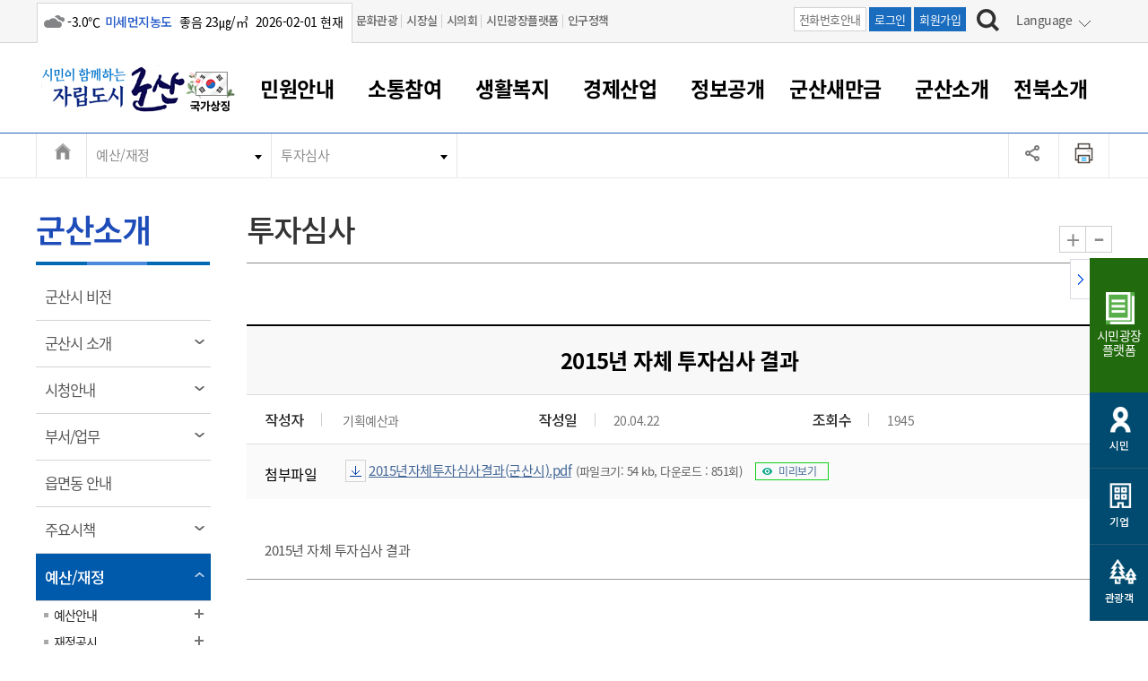

--- FILE ---
content_type: text/html; charset=utf-8
request_url: https://www.gunsan.go.kr/main/m2408/view/908842?
body_size: 212907
content:
		

 <!doctype html>
<html lang="ko">
<head>
<!-- Meta Tags -->
<meta charset="utf-8">
<meta http-equiv="X-UA-Compatible" content="IE=Edge">
<meta name="keywords" content="군산시, 군산시 홈페이지" />
<meta name="description" content="시민이 함께하는 자립도시,  군산의 주요소식, 시민참여, 행정 서비스 안내" />
<meta name="viewport" content="width=device-width">
<meta name="naver-site-verification" content="fff37335538ce03d218e47a03550c93af0d35303" />

<meta property="og:type" content="website">
<meta property="og:title" content="군산시">
<meta property="og:description" content="시민이 함께하는 자립도시 군산">
<meta property="og:image" content="https://www.gunsan.go.kr/www/images/main/intro/logo.png">


<!-- Page Title -->

<meta name="robots" content="index,follow">


<title>2015년 자체 투자심사 결과 게시글 보기 < 투자심사 < 예산/재정 < 군산소개 < 군산시 대표</title>

<!-- Stylesheet ????? -->
<link rel="stylesheet" href="/www/css/menuSkin/28.css" type="text/css">

<link rel="stylesheet" href="/www/css/jquery-ui-0.11.0.css" type="text/css">
<link rel="stylesheet" href="/www/css/swiper.min.css" type="text/css">
<link rel="stylesheet" href="/www/css/menuSkin/4.css?v=20250710" type="text/css" />
<link rel="stylesheet" href="/www/css/menuSkin/5.css?v=20250429" type="text/css" />
<link rel="stylesheet" href="/www/css/menuSkin/29.css" type="text/css">
<link rel="stylesheet" href="/www/css/menuSkin/128.css?v=20250626" type="text/css"> 
<link rel="stylesheet" href="/www/css/mdl/cms/board/default.css" type="text/css">
<link rel="stylesheet" href="/www/css/menuSkin/137.css?v=20231109" type="text/css">


<script src="/www/js/jquery.js"></script>
<script src="/www/js/menuSkin/148.js?v=20250528"></script>
<script src="/www/js/jquery.easydropdown.min.js"></script>
<script src="/www/js/TweenMax.min.js"></script>
<script src="/www/js/zoom.js"></script>
<script src="/www/js/swiper.min.js"></script>
<link href="https://unpkg.com/video.js@7.21.0/dist/video-js.css" rel="stylesheet">

<link rel="shortcut icon" href="/www/images/icontop.png" />
<link rel="apple-touch-icon" href="/www/images/icontop.png" />
<link rel="apple-touch-icon-precomposed" href="/www/images/icontop.png" />
<script async src="https://www.googletagmanager.com/gtag/js?id=G-RRNLND4645"></script>
<script>
  window.dataLayer = window.dataLayer || [];
  function gtag(){dataLayer.push(arguments);}
  gtag('js', new Date());

  gtag('config', 'G-RRNLND4645');
</script>
<script>
function setCookieN(cookie_name, value, days) {
  var exdate = new Date();
  exdate.setDate(exdate.getDate() + days);
  var cookie_value = escape(value) + ((days == null) ? '' : ';    expires=' + exdate.toUTCString());

  var path_value = '/';
  var domain_value = '';
  document.cookie = cookie_name + '=' + cookie_value + path_value + domain_value;
}
function getCookieN(cookie_name) {
  var x, y;
  var val = document.cookie.split(';');

  for (var i = 0; i < val.length; i++) {
    x = val[i].substr(0, val[i].indexOf('='));
    y = val[i].substr(val[i].indexOf('=') + 1);
    x = x.replace(/^\s+|\s+$/g, ''); 
    if (x == cookie_name) {
      return unescape(y); 
    }
  }
}

function goLanguage(obj){
	if (document.documentMode === 11 && navigator.userAgent.indexOf('Windows NT 10.0') > -1) {
		if(confirm("인터넷 익스플로러에서는 번역기능을 제공하지 않습니다. 엣지에서 실행하시겠습니까?")) {
			var href = document.URL;
			var idx = href.indexOf("#");
			if(idx != -1 ) {
				href = href.substring(0,idx);
			}
			if(href.indexOf("?") != -1 ) {
				href += "&";
			} else {
				href += "?";
			}
			href += "lang=" + $(obj).attr('data-lang')
			document.location.href = 'microsoft-edge:' + href;
		}
	} else {
		setCookieN('lang',$(obj).attr('data-lang'),1);
		setCookieN('googtrans','/ko/'+$(obj).attr('data-lang'),1);

		location.reload();
	}
	
}

function google_v2(from,to,obj){
}
</script>

</head>
<body>
<!-- 네비게이션 영역 S -->
<div id="skip_navigation"></div>
<!-- 네비게이션 영역 E -->    
<div id="wrap" class="sub _m2408">	
	<div id="skip">
		<ul>
			<li><a href="#all_pcmenu">주메뉴 바로가기</a></li>
			<li><a href="#containertab">본문 내용 바로가기</a></li>
		</ul>
	</div>






    <script>
        var anyidAdaptor = anyidAdaptor || {};
        
        /*이용기관 수정 영역 Start*/
		anyidAdaptor.orgLogin = function(data){
        	//정부 통합인증SDK_연계가이드 4.4.1.3 이용기관 로그인(토글 off) 참조
            //제공되는 라이브러리 메소드로 인증데이터 decrypt 이후 자체 로그인 로직 개발
        
       	  	const params = new URLSearchParams(location.search);
  
       	 	var obj ={
                 ssob : data.ssob
                 , extb : data.extb
                 , tag : params.get("tx")
             } 
       	 
      

            var xhr = new XMLHttpRequest();
            
        	xhr.open("POST", "/jsp/login/orgLogin.jsp", true);
            xhr.setRequestHeader("Content-Type", "application/json");
            xhr.onreadystatechange = function() {
            	if (xhr.readyState === 4 && xhr.status === 200) {
			//debugger;
	                      console.log(xhr.responseText); 
var response = JSON.parse(xhr.responseText);
console.log(response);
	                
	                if (response.status == "success") {
	                	
	                    if (response.resultMap && response.resultMap.ssobStr) {
	                        response.resultMap.encodedSsob = btoa(unescape(encodeURIComponent(response.resultMap.ssobStr)));
	                        delete response.resultMap.ssobStr;
	                    }
	                	post_to_url("/_cms/member/anyidOrigenBack", response,"post");
	                } else {
	                	alert("로그인에 실패했습니다.!!");
	                }
				}
			};
			
			xhr.send(JSON.stringify(obj));
        }
        
        
		function post_to_url(path, params, method) {
			method = method || "post";
		    var form = document.createElement("form");
		    form.setAttribute("method", method);
		    form.setAttribute("action", path);

		    // JSON 문자열로 직렬화하여 하나의 파라미터로 전송
		    var data = JSON.stringify(params);
		    var hiddenField = document.createElement("input");
		    hiddenField.setAttribute("type", "hidden");
		    hiddenField.setAttribute("name", "data");
		    hiddenField.setAttribute("value", data);
		    form.appendChild(hiddenField);

		    document.body.appendChild(form);
		    form.submit();
        }
        
   
        
        /*이용기관 문구수정 영역 Start*/
        anyidAdaptor.JoinConfirm = function(portalJoinUri, memberData){
           
            anyidAdaptor.receiveAnyIdJoin(portalJoinUri, memberData);

        	/*  if(!confirm('Any-ID 사용자등록 하시겠습니까?')) {
                anyidAdaptor.orgLogin(anyidAdaptor.certData);
                return;
            }else{
                anyidAdaptor.receiveAnyIdJoin(portalJoinUri, memberData);
            } */
        }
        /*이용기관 문구수정 영역 End*/
        
        
        

        anyidAdaptor.portalJoinUri = "null";
        anyidAdaptor.certData = null;
        anyidAdaptor.ssoByPass = 0;
        anyidAdaptor.niRegYn = "null";
        anyidAdaptor.agencyContextPath = "";
        
        
        anyidAdaptor.success = function(data){
            if(anyidAdaptor.ssoByPass != 0 || !data.useSso) {
                anyidAdaptor.orgLogin(data);
            } else {
                anyidAdaptor.certData = data;
                anyidAdaptor.userCheck();
            }
            
        }
        
        anyidAdaptor.userCheck = function(){
            var xhr = new XMLHttpRequest();
            xhr.open("POST", anyidAdaptor.agencyContextPath + "/oidc/userCheck", true);
            xhr.setRequestHeader("Content-Type", "application/x-www-form-urlencoded");

            xhr.onreadystatechange = function() {
               if (xhr.readyState === 4 && xhr.status === 200) {
                    var response = JSON.parse(xhr.responseText);
                    if (response.success) {
                        anyidAdaptor.ssoLogin();
                    } else {
                        setTimeout(function() {
                            anyidAdaptor.receiveAnyIdJoin(response.uri, response.data);
                        }, 100);  
                    }
                }
            };

            let jsonObject = new Object();
            jsonObject.txId = anyidAdaptor.certData.txId;
            jsonObject.ssob = anyidAdaptor.certData.ssob;
            jsonObject.userSeCd = anyidAdaptor.certData.userSeCd;
            
            let jsonStr = JSON.stringify(jsonObject);
            let encodedString = btoa(jsonStr);
            
            var data = "data=" + encodedString + "&txId=" + anyidAdaptor.certData.txId;
            xhr.send(data);
            
        }

        //anyid가입
        anyidAdaptor.receiveAnyIdJoin = function(portalJoinUri, memberData){
        
            var url = portalJoinUri+encodeURIComponent(memberData);
            anyidAdaptor.popup(url,"openAnyIdRegistUserIdv",700,740);

            window.addEventListener("message", function(event) {
                var result;
                try {
                    result = JSON.parse(event.data);
                } catch (error) {
                    console.error("Received message is not valid JSON:", error);
                    return;
                }
                
                if(!result.funcName || (result.funcName !== "trmsAgreComplete" && result.funcName !== "registUserComplete")) {
                    return;
                }
                if(result.status === "success") {
                    if(result.trmsAgreYn == "Y"){
                        anyidAdaptor.ssoLogin();
                    }else{
                        anyidAdaptor.orgLogin(anyidAdaptor.certData);
                    }
                }else{
                    
                    anyidAdaptor.orgLogin(anyidAdaptor.certData);
                }

            }, false);
        }

        // 팝업 호출
        anyidAdaptor.popup = function(url, name, width, height){
            let left = (screen.width) ? (screen.width-width)/2 : 0;
            let top = (screen.height) ? (screen.height-height)/2 : 0;
            let popup=window.open(url, name ,"resizable=yes,toolbar=no,scrollbars=yes,location=no,top="+top+"px,left="+left+"px,width="+width+"px,height="+height+"px");
            if(popup){
                popup.focus();
            }
        }

        
        

        anyidAdaptor.ssoLogin = function(){
            let jsonObject = new Object();
            jsonObject.txId = anyidAdaptor.certData.txId;
            jsonObject.ssob = anyidAdaptor.certData.ssob;
            jsonObject.userSeCd = anyidAdaptor.certData.userSeCd;
            jsonObject.afData = anyidAdaptor.certData.afData;
            let jsonStr = JSON.stringify(jsonObject);
            
            let encodedString = btoa(jsonStr);
            var baseUrl = window.location.origin + anyidAdaptor.agencyContextPath + "/oidc/ssoLogin";
            var urlWithParams = baseUrl + "?data=" + encodedString;
            window.location.href = urlWithParams;
            
        }
        
        anyidAdaptor.ssoLoginPageSub = function(baseUrl, endPoint, acrValues){
            var subUrl = "";
            if (endPoint && endPoint.trim() !== "") {
                subUrl = "?endPoint=" + encodeURIComponent(endPoint);
                //subUrl = "?endPoint=" + endPoint;
            }
            
            if (!acrValues && acrValues.trim() == "") {
                acrValues = "3";
            }
            
            if (acrValues && acrValues.trim() !== "") {
                if(subUrl == ""){
                    subUrl = "?";
                }else{
                    subUrl = subUrl + "&";
                }
                subUrl = subUrl + "acrValues=" + acrValues;
               
            }
            
            
            window.location.replace(baseUrl+subUrl);
        }
        
        /**/
        anyidAdaptor.ssoLogout = function(endPoint) {
            endPoint = typeof endPoint !== 'undefined' ? endPoint : "/";
            var baseUrl = window.location.origin + anyidAdaptor.agencyContextPath + "/oidc/ssoLogout";
            baseUrl = baseUrl + "?endPoint=" + encodeURIComponent(endPoint);
            window.location.replace(baseUrl);
        }
        /**/
        anyidAdaptor.reAuthLevel = function(endPoint, acrValues){
            endPoint = typeof endPoint !== 'undefined' ? endPoint : "/";
            var baseUrl = window.location.origin + anyidAdaptor.agencyContextPath + "/oidc/reAuthLevel";
            anyidAdaptor.ssoLoginPageSub(baseUrl, endPoint, acrValues);

        }
        /**/
        anyidAdaptor.ssoLoginPage = function(endPoint, acrValues){
            endPoint = typeof endPoint !== 'undefined' ? endPoint : "/";
            var baseUrl = window.location.origin + anyidAdaptor.agencyContextPath + "/oidc/auth";
       
            anyidAdaptor.ssoLoginPageSub(baseUrl, endPoint, acrValues);
        }
        
        /**/
        anyidAdaptor.ssoSvcToSvc = function(url, endPoint){
            var baseUrl = url + "/oidc/svcToSvc?endPoint=" + encodeURIComponent(endPoint);
            window.open(baseUrl, "_blank");
        }


    </script>

        <!-- headertop -->
	<div class="search-boxw">
          		

  
<div class="headtop">
			<div class="inner">	
				<div class="weather">
<span class='wico14' title='흐림'><span class='blind'>흐림</span></span><span>-3.0℃</span><span  class='color-blue bold'>미세먼지농도</span><span> 좋음   23㎍/㎥ </span><span>2026-02-01 현재</span>				</div>
				<div class="headtopgnb">
					<ul>
						<li><a href="https://www.gunsan.go.kr/tour/">문화관광</a> </li>         
						<li><a href="/mayor">시장실  </a> </li>          
						<li><a href="http://council.gunsan.go.kr" target="_blank" title="새 창 열림">시의회</a> </li>  
						<li><a href="https://www.gunsan.go.kr/petition" target="_blank" title="새 창 열림">시민광장플랫폼</a> </li>  
						<li><a href="https://www.gunsan.go.kr/main/m2915" target="_blank" title="새 창 열림">인구정책</a> </li>  
					</ul>
				</div>            
				
				<div class="headtopright">
					<div class="htbtn">
						<span><a href="/main/m371" class="htbtn-off">전화번호안내</a></span>
						<span><!--<a href="https://www.gunsan.go.kr/main/m93?retUrl=a13316bb78fb0458be9675f48763d79fc02bc10c8ea60b12011225dbc4a17bdee897eca18803db5c0b69158889611343">-->
								<a href='javascript:anyidAdaptor.ssoLoginPage("https://www.gunsan.go.kr/main/m2408/view/908842?","");'>로그인</a></span>
						<span><a href="/main/m474">회원가입</a></span>
						</div>
						<div class="search"><a href="#search" class="search-link" aria-label="검색하기"><img src="/www/images/main/search_bt.jpg" alt="검색하기" /></a></div>

                <div class="search-box pc-search-box">
			<div class="inner">	
				<div class="search-wrap">
				  <fieldset>
                                    <legend>통합검색</legend>
					<form method="get" action="/main/m100" name="mainSearchFrm">		
						<label for="idSearch1" class="blind">검색어 입력</label>
						<input type="text" placeholder="검색어를 입력해 주세요 ! (업무, 게시물 등)" id="idSearch1" name="s_word" title="검색어" />
						<input type="submit" class="submit-btn" value="검색" title="검색하기">
					</form> 
				  </fieldset>	
				</div>
				<div class="search-close pc-view" id="sclose1"><a href="#sclose1" ><img src="/www/images/main/search_close.jpg" alt="검색창닫기" /></a></div>
				<div class="search-close mo-view"></div>
			</div>
		</div>

<script>
$(function(){
	$(".langw.pc-view a").click(function() {
		event.preventDefault();
	})
})
</script>
						<div class="langw pc-view">
						<div class="lang" id="lang1">
						<a href="#none">
Language
						</a>
						</div>
							<ul>
							<li><a href="#lang1" onClick="goLanguage(this);return false;" data-lang="en">English</a></li>
							<li><a href="#lang1" onClick="goLanguage(this);return false;" data-lang="zh-CN">Chinese</a></li>
							<li><a href="#lang1" onClick="goLanguage(this);return false;" data-lang="ja">Japanese</a></li>
							<li><a href="#lang1" onClick="goLanguage(this);return false;" data-lang="vi">Vietnamese</a></li>
							<li><a href="#lang1" onClick="goLanguage(this);return false;" data-lang="th">Thai</a></li>
							<li><a href="#lang1" onClick="goLanguage(this);return false;" data-lang="ko">Korean</a></li>


							</ul>
						</div>
					</div>
					<div class="langw mo-view">
						<div class="lang" id="langM1">
Language
						</div>
							<ul>
							<li><a href="#langM1" onClick="goLanguage(this);return false;" data-lang="en">English</a></li>
							<li><a href="#langM1" onClick="goLanguage(this);return false;" data-lang="zh-CN">Chinese</a></li>
							<li><a href="#langM1" onClick="goLanguage(this);return false;" data-lang="ja">Japanese</a></li>
							<li><a href="#langM1" onClick="goLanguage(this);return false;" data-lang="vi">Vietnamese</a></li>
							<li><a href="#langM1" onClick="goLanguage(this);return false;" data-lang="th">Thai</a></li>
							<li><a href="#langM1" onClick="goLanguage(this);return false;" data-lang="ko">Korean</a></li>

							</ul>
					</div>
				</div>
			</div>

 
	</div> <!--//search-boxw-->


	<!-- header -->
	<header id="header">
		<!-- PC homepage GNB  -->
		<!-- SUB화면 GNB  -->
		<div class="top-area">
         
			<div>		
        <div class="inner">
        <div class="logoWrap">
					<h1 style="float:left;width:175px" class="logo"><a href="/main"  title="군산시 홈으로 이동"><span class="sr-only">시민이 함께하는 자립도시 군산</span></a></h1>
					<div class="gukgi"><a style="width:auto;height:auto;display:inline-block;background:none;margin-left:-10px" href="http://www.mois.go.kr/frt/sub/popup/p_taegugki_banner/screen.do" onclick="window.open(this.href,'','width=900,height=730,left=10,top=10,scrollbars=no');return false;" class="taegeuk" title="새창열림"><img src="/www/images/main/main/taegeuk.png?v=2" alt="국가상징 알아보기"></a></div>
					<div style="clear:both;"></div>
				</div>
				<button class="btn_menu mo-view"><span class="sr-only">전체메뉴 열기</span></button>
				<button class="btn_sch mo-view"><span class="sr-only">검색하기</span></button>
				
				</div>
				<!--gnb pc-view-->
				<div class="gnb pc-view">
					<!--<ul>
						<li>
							<a  href='/main/m21' >민원안내<span></span></a></li>
						<li>
							<a  href='/main/m22' >소통참여<span></span></a></li>
						<li>
							<a  href='/main/m23' >생활복지<span></span></a></li>
						<li>
							<a  href='/main/m24' >경제산업<span></span></a></li>
						<li>
							<a  href='/main/m25' >정보공개<span></span></a></li>
						<li>
							<a  href='/main/m2963' >군산새만금<span></span></a></li>
						<li class="sel-menu">
							<a  href='/main/m26' >군산소개<span></span></a></li>
						<li>
							<a  href='/main/m2843' >전북소개<span></span></a></li>
						<li>
							<a  href='/main/m27' >회원<span></span></a></li>
																							</ul>-->
                    <!-- 전체메뉴  pc-->
	              <div class="pc-view" id="all_pcmenu">
					<div>
						<div  class="clfix tendina mainM">
							<h2 class="sr-only">전체메뉴</h2>
							<div class="allmenubox">                              
								<a href="#none" class="Bmenu">민원안내<span></span></a>
								<div class="allmw">
                                <div class="allmleft">
									<div class="allmleftit">민원안내<span></span></div>
									<div class="allmlefimg"></div>
									<div class="allmleftxt">
										<p><span>대표전화</span> 063-454-4000</p>
									</div>
									<div class="allmleftlist">
										<ul>
											<li><a href="/main/m376">부서 및 담당자 연락처</a></li>
											<li><a href="/main/m371">전화번호안내</a></li>
											<li><a href="/main/m370">찾아오시는길</a></li>
										</ul>
									</div>
								</div>
								<ul class="sub_pcmenu">
									<li><a  href='/main/m29'>민원창구안내</a>
										<ul class="dep3">
											<li><a href='/main/m105'>민원이용안내</a></li>
											<li><a href='/main/m107'>민원수수료</a></li>
											<li><a href='/main/m108'>종합민원창구</a></li>
											<li><a href='/main/m2577'>아름다운 배려창구</a></li>
											<li><a href='/main/m109'>토지정보민원창구</a></li>
											<li><a href='/main/m110'>무인민원발급기</a></li>
										</ul>
									</li>
									<li><a  href='/main/m30'>여권 민원</a>
										<ul class="dep3">
											<li><a href='/main/m111'>여권발급안내</a></li>
											<li><a href='/main/m113'>여권 서식</a></li>
										</ul>
									</li>
									<li><a  href='/main/m117'>차량 민원</a>
										<ul class="dep3">
											<li><a href='/main/m442'>차량등록사업소 안내</a></li>
											<li><a href='/main/m118'>차량 신규/이전 등록</a></li>
											<li><a href='/main/m119'>저당권 설정/말소 등록</a></li>
											<li><a href='/main/m120'>등록원부 열람/발급</a></li>
											<li><a href='/main/m121'>자동차 등록 서식</a></li>
											<li><a href='/main/m2678'>자동차 과태료 조회 및 납부</a></li>
											<li><a href='/main/m2679'>자동차 정기(종합)검사 기간조회 및 검사예약</a></li>
										</ul>
									</li>
									<li><a  href='/main/m114'>주민등록/인감/가족관계</a>
										<ul class="dep3">
											<li><a href='/main/m2830'>주민등록/인감/가족관계</a></li>
											<li><a href='/main/m2831'>각종서식</a></li>
										</ul>
									</li>
									<li class="dep_no"><a href='/main/m115'>토지/건축</a></li>
									<li><a  href='/main/m116'>지방세</a>
										<ul class="dep3">
											<li><a href='/main/m2721'>지방세</a></li>
											<li><a href='/main/m2921'>지방세환급금신청</a></li>
											<li><a href='https://chatbot.wetax.go.kr' target='_blank' class='link' title='새 창 열림'>지방세 상담챗봇</a></li>
										</ul>
									</li>
									<li><a  href='/main/m33'>민원편의제도</a>
										<ul class="dep3">
											<li><a href='/main/m122'>민원 1회방문 처리제</a></li>
											<li><a href='/main/m123'>어디서나 민원처리제</a></li>
											<li><a href='/main/m124'>사전심사 청구제도</a></li>
											<li><a href='/main/m125'>민원인 후견인제</a></li>
											<li><a href='/main/m126'>복합민원 상담예약제</a></li>
											<li><a href='/main/m127'>폐업신고 원스톱서비스</a></li>
											<li><a href='/main/m128'>납세자 보호관제도</a></li>
										</ul>
									</li>
									<li class="dep_no"><a href='/main/m31'>민원편람/서식</a></li>
									<li class="dep_no"><a href='/main/m32'>한눈에 서비스</a></li>
									<li><a  href='/main/m34'>전자민원창구</a>
										<ul class="dep3">
											<li><a href='https://www.gov.kr/' target='_blank' class='link' title='새 창 열림'>정부24</a></li>
											<li><a href='https://epeople.go.kr/' target='_blank' class='link' title='새 창 열림'>국민신문고</a></li>
											<li><a href='http://efamily.scourt.go.kr/' target='_blank' class='link' title='새 창 열림'>전자가족관계등록시스템</a></li>
											<li><a href='http://www.iros.go.kr/' target='_blank' class='link' title='새 창 열림'>인터넷등기소</a></li>
											<li><a href='https://www.hometax.go.kr/' target='_blank' class='link' title='새 창 열림'>국세청홈택스</a></li>
											<li><a href='https://www.wetax.go.kr/' target='_blank' class='link' title='새 창 열림'>위택스</a></li>
											<li><a href='https://kras.go.kr:444/cmmmain/goMainPage.do' target='_blank' class='link' title='새 창 열림'>부동산통합민원</a></li>
											<li><a href='https://www.data.go.kr/' target='_blank' class='link' title='새 창 열림'>공공데이터포털</a></li>
											<li><a href='https://eminwon.gunsan.go.kr/emwp/gov/mogaha/ntis/web/emwp/cmmpotal/action/EmwpMainMgtAction.do' target='_blank' class='link' title='새 창 열림'>새올전자민원창구</a></li>
										</ul>
									</li>
								</ul>
							 </div>
                              </div>
							<div class="allmenubox">                              
								<a href="#none" class="Bmenu">소통참여<span></span></a>
								<div class="allmw">
                                <div class="allmleft">
									<div class="allmleftit">소통참여<span></span></div>
									<div class="allmlefimg"></div>
									<div class="allmleftxt">
										<p><span>대표전화</span> 063-454-4000</p>
									</div>
									<div class="allmleftlist">
										<ul>
											<li><a href="/main/m376">부서 및 담당자 연락처</a></li>
											<li><a href="/main/m371">전화번호안내</a></li>
											<li><a href="/main/m370">찾아오시는길</a></li>
										</ul>
									</div>
								</div>
								<ul class="sub_pcmenu">
									<li><a  href='/main/m36'>시정알림</a>
										<ul class="dep3">
											<li><a href='/main/m140'>시정소식</a></li>
											<li><a href='/main/m141'>시험/채용</a></li>
											<li><a href='http://eminwon.gunsan.go.kr/emwp/jsp/ofr/OfrNewsEpctLSub.jsp?news_epct_yn=1,2' target='_blank' class='link' title='새 창 열림'>보도자료</a></li>
											<li><a href='/main/m143'>행사안내</a></li>
											<li><a href='/main/m2559'>행사일정표</a></li>
											<li><a href='/main/m144'>교육안내</a></li>
											<li><a href='/main/m2249'>보건소식</a></li>
											<li><a href='http://eminwon.gunsan.go.kr/emwp/jsp/ofr/OfrNotAncmtLSub.jsp?not_ancmt_se_code=01,02,03,04,05' target='_blank' class='link' title='새 창 열림'>고시공고</a></li>
											<li><a href='/main/m146'>군산시보</a></li>
											<li><a href='/main/m149'>읍면동소식</a></li>
											<li><a href='/main/m151'>웹진 열린군산</a></li>
											<li><a href='/main/m152'>타기관소식</a></li>
										</ul>
									</li>
									<li><a  href='/main/m37'>시민참여서비스</a>
										<ul class="dep3">
											<li><a href='http://www.gunsan.go.kr/petition' target='_blank' class='link' title='새 창 열림'>시민광장플랫폼</a></li>
											<li><a href='/main/m154'>시장에게 바란다</a></li>
											<li><a href='/main/m2873'>나의민원</a></li>
											<li><a href='/main/m156'>나도한마디</a></li>
											<li><a href='/main/m157'>칭찬합시다</a></li>
											<li><a href='https://www.gunsan.go.kr/petition/m556' target='_blank' class='link' title='새 창 열림'>설문조사</a></li>
											<li><a href='http://www.doumi1365.or.kr/' target='_blank' class='link' title='새 창 열림'>자원봉사참여</a></li>
											<li><a href='/main/m2377' class="depthon" >적극행정</a>
												<ul class="dep4">
													<li><a href='http://www.gunsan.go.kr/petition' target='_blank' class='link' title='새 창 열림'>- 시민광장플랫폼</a></li>
													<li><a href='/main/m154'>- 시장에게 바란다</a></li>
													<li><a href='/main/m2965'>- 임시 민원게시판</a></li>
													<li><a href='/main/m2873'>- 나의민원</a></li>
													<li><a href='/main/m2874'>- (구)시장에게 바란다</a></li>
													<li><a href='/main/m155'>- (구)암행어사</a></li>
													<li><a href='/main/m156'>- 나도한마디</a></li>
													<li><a href='/main/m157'>- 칭찬합시다</a></li>
													<li><a href='https://www.gunsan.go.kr/petition/m556' target='_blank' class='link' title='새 창 열림'>- 설문조사</a></li>
													<li><a href='http://www.doumi1365.or.kr/' target='_blank' class='link' title='새 창 열림'>- 자원봉사참여</a></li>
													<li><a href='/main/m2377'>- 적극행정</a></li>
												</ul>
											</li>
										</ul>
									</li>
									<li class="dep_no"><a href='/main/m38'>각종 신고/민원</a></li>
									<li class="dep_no"><a href='/main/m42'>SNS소식</a></li>
								</ul>
							 </div>
                              </div>
							<div class="allmenubox">                              
								<a href="#none" class="Bmenu">생활복지<span></span></a>
								<div class="allmw">
                                <div class="allmleft">
									<div class="allmleftit">생활복지<span></span></div>
									<div class="allmlefimg"></div>
									<div class="allmleftxt">
										<p><span>대표전화</span> 063-454-4000</p>
									</div>
									<div class="allmleftlist">
										<ul>
											<li><a href="/main/m376">부서 및 담당자 연락처</a></li>
											<li><a href="/main/m371">전화번호안내</a></li>
											<li><a href="/main/m370">찾아오시는길</a></li>
										</ul>
									</div>
								</div>
								<ul class="sub_pcmenu">
									<li><a  href='/main/m44'>복지/보건</a>
										<ul class="dep3">
											<li><a href='/main/m2915'>인구정책</a></li>
											<li><a href='/main/m159' class="depthon" >주민복지</a>
												<ul class="dep4">
													<li><a href='/main/m2915'>- 인구정책</a></li>
													<li><a href='/main/m159'>- 주민복지</a></li>
													<li><a href='/main/m160'>- 아동/청소년</a></li>
													<li><a href='/main/m161'>- 여성/가족</a></li>
													<li><a href='/main/m162'>- 노인복지</a></li>
													<li><a href='/main/m163'>- 장애인복지</a></li>
													<li><a href='/main/m2650'>- 사회서비스(바우처)</a></li>
													<li><a href='/main/m164'>- 장사정보</a></li>
													<li><a href='/main/m1886'>- 주민복지 안내서</a></li>
													<li><a href='/main/m2387'>- 코로나-19 관련소식</a></li>
													<li><a href='/main/m2397'>- 공적마스크</a></li>
												</ul>
											</li>
											<li><a href='/main/m160' class="depthon" >아동/청소년</a>
												<ul class="dep4">
													<li><a href='/main/m2915'>- 인구정책</a></li>
													<li><a href='/main/m159'>- 주민복지</a></li>
													<li><a href='/main/m160'>- 아동/청소년</a></li>
													<li><a href='/main/m161'>- 여성/가족</a></li>
													<li><a href='/main/m162'>- 노인복지</a></li>
													<li><a href='/main/m163'>- 장애인복지</a></li>
													<li><a href='/main/m2650'>- 사회서비스(바우처)</a></li>
													<li><a href='/main/m164'>- 장사정보</a></li>
													<li><a href='/main/m1886'>- 주민복지 안내서</a></li>
													<li><a href='/main/m2387'>- 코로나-19 관련소식</a></li>
													<li><a href='/main/m2397'>- 공적마스크</a></li>
												</ul>
											</li>
											<li><a href='/main/m161' class="depthon" >여성/가족</a>
												<ul class="dep4">
													<li><a href='/main/m2915'>- 인구정책</a></li>
													<li><a href='/main/m159'>- 주민복지</a></li>
													<li><a href='/main/m160'>- 아동/청소년</a></li>
													<li><a href='/main/m161'>- 여성/가족</a></li>
													<li><a href='/main/m162'>- 노인복지</a></li>
													<li><a href='/main/m163'>- 장애인복지</a></li>
													<li><a href='/main/m2650'>- 사회서비스(바우처)</a></li>
													<li><a href='/main/m164'>- 장사정보</a></li>
													<li><a href='/main/m1886'>- 주민복지 안내서</a></li>
													<li><a href='/main/m2387'>- 코로나-19 관련소식</a></li>
													<li><a href='/main/m2397'>- 공적마스크</a></li>
												</ul>
											</li>
											<li><a href='/main/m162' class="depthon" >노인복지</a>
												<ul class="dep4">
													<li><a href='/main/m2915'>- 인구정책</a></li>
													<li><a href='/main/m159'>- 주민복지</a></li>
													<li><a href='/main/m160'>- 아동/청소년</a></li>
													<li><a href='/main/m161'>- 여성/가족</a></li>
													<li><a href='/main/m162'>- 노인복지</a></li>
													<li><a href='/main/m163'>- 장애인복지</a></li>
													<li><a href='/main/m2650'>- 사회서비스(바우처)</a></li>
													<li><a href='/main/m164'>- 장사정보</a></li>
													<li><a href='/main/m1886'>- 주민복지 안내서</a></li>
													<li><a href='/main/m2387'>- 코로나-19 관련소식</a></li>
													<li><a href='/main/m2397'>- 공적마스크</a></li>
												</ul>
											</li>
											<li><a href='/main/m163' class="depthon" >장애인복지</a>
												<ul class="dep4">
													<li><a href='/main/m2915'>- 인구정책</a></li>
													<li><a href='/main/m159'>- 주민복지</a></li>
													<li><a href='/main/m160'>- 아동/청소년</a></li>
													<li><a href='/main/m161'>- 여성/가족</a></li>
													<li><a href='/main/m162'>- 노인복지</a></li>
													<li><a href='/main/m163'>- 장애인복지</a></li>
													<li><a href='/main/m2650'>- 사회서비스(바우처)</a></li>
													<li><a href='/main/m164'>- 장사정보</a></li>
													<li><a href='/main/m1886'>- 주민복지 안내서</a></li>
													<li><a href='/main/m2387'>- 코로나-19 관련소식</a></li>
													<li><a href='/main/m2397'>- 공적마스크</a></li>
												</ul>
											</li>
											<li><a href='/main/m2650' class="depthon" >사회서비스(바우처)</a>
												<ul class="dep4">
													<li><a href='/main/m2915'>- 인구정책</a></li>
													<li><a href='/main/m159'>- 주민복지</a></li>
													<li><a href='/main/m160'>- 아동/청소년</a></li>
													<li><a href='/main/m161'>- 여성/가족</a></li>
													<li><a href='/main/m162'>- 노인복지</a></li>
													<li><a href='/main/m163'>- 장애인복지</a></li>
													<li><a href='/main/m2650'>- 사회서비스(바우처)</a></li>
													<li><a href='/main/m164'>- 장사정보</a></li>
													<li><a href='/main/m1886'>- 주민복지 안내서</a></li>
													<li><a href='/main/m2387'>- 코로나-19 관련소식</a></li>
													<li><a href='/main/m2397'>- 공적마스크</a></li>
												</ul>
											</li>
											<li><a href='/main/m164' class="depthon" >장사정보</a>
												<ul class="dep4">
													<li><a href='/main/m2915'>- 인구정책</a></li>
													<li><a href='/main/m159'>- 주민복지</a></li>
													<li><a href='/main/m160'>- 아동/청소년</a></li>
													<li><a href='/main/m161'>- 여성/가족</a></li>
													<li><a href='/main/m162'>- 노인복지</a></li>
													<li><a href='/main/m163'>- 장애인복지</a></li>
													<li><a href='/main/m2650'>- 사회서비스(바우처)</a></li>
													<li><a href='/main/m164'>- 장사정보</a></li>
													<li><a href='/main/m1886'>- 주민복지 안내서</a></li>
													<li><a href='/main/m2387'>- 코로나-19 관련소식</a></li>
													<li><a href='/main/m2397'>- 공적마스크</a></li>
												</ul>
											</li>
											<li><a href='/main/m1886'>주민복지 안내서</a></li>
										</ul>
									</li>
									<li><a  href='/main/m45'>교육</a>
										<ul class="dep3">
											<li><a href='/main/m207' class="depthon" >교육지원</a>
												<ul class="dep4">
													<li><a href='/main/m207'>- 교육지원</a></li>
													<li><a href='/main/m208'>- 평생교육</a></li>
													<li><a href='/main/m209'>- 학자금대출이자지원</a></li>
													<li><a href='http://edu.gunsan.go.kr' target='_blank' class='link' title='새 창 열림'>- 시민정보화교육</a></li>
													<li><a href='http://www.gunsan.go.kr/bumoschool/' target='_blank' class='link' title='새 창 열림'>- 부모학교예약시스템</a></li>
													<li><a href='https://www.gunsan.go.kr/child' target='_blank' class='link' title='새 창 열림'>- 군산어린이시청</a></li>
													<li><a href='https://www.xn--2z1bw8k1pjz5ccumkb.kr/main.do' target='_blank' class='link' title='새 창 열림'>- 디지털배움터</a></li>
													<li><a href='https://study.gunsan.go.kr' target='_blank' class='link' title='새 창 열림'>- 공부의 명수</a></li>
												</ul>
											</li>
											<li><a href='/main/m208' class="depthon" >평생교육</a>
												<ul class="dep4">
													<li><a href='/main/m207'>- 교육지원</a></li>
													<li><a href='/main/m208'>- 평생교육</a></li>
													<li><a href='/main/m209'>- 학자금대출이자지원</a></li>
													<li><a href='http://edu.gunsan.go.kr' target='_blank' class='link' title='새 창 열림'>- 시민정보화교육</a></li>
													<li><a href='http://www.gunsan.go.kr/bumoschool/' target='_blank' class='link' title='새 창 열림'>- 부모학교예약시스템</a></li>
													<li><a href='https://www.gunsan.go.kr/child' target='_blank' class='link' title='새 창 열림'>- 군산어린이시청</a></li>
													<li><a href='https://www.xn--2z1bw8k1pjz5ccumkb.kr/main.do' target='_blank' class='link' title='새 창 열림'>- 디지털배움터</a></li>
													<li><a href='https://study.gunsan.go.kr' target='_blank' class='link' title='새 창 열림'>- 공부의 명수</a></li>
												</ul>
											</li>
											<li><a href='/main/m209' class="depthon" >학자금대출이자지원</a>
												<ul class="dep4">
													<li><a href='/main/m207'>- 교육지원</a></li>
													<li><a href='/main/m208'>- 평생교육</a></li>
													<li><a href='/main/m209'>- 학자금대출이자지원</a></li>
													<li><a href='http://edu.gunsan.go.kr' target='_blank' class='link' title='새 창 열림'>- 시민정보화교육</a></li>
													<li><a href='http://www.gunsan.go.kr/bumoschool/' target='_blank' class='link' title='새 창 열림'>- 부모학교예약시스템</a></li>
													<li><a href='https://www.gunsan.go.kr/child' target='_blank' class='link' title='새 창 열림'>- 군산어린이시청</a></li>
													<li><a href='https://www.xn--2z1bw8k1pjz5ccumkb.kr/main.do' target='_blank' class='link' title='새 창 열림'>- 디지털배움터</a></li>
													<li><a href='https://study.gunsan.go.kr' target='_blank' class='link' title='새 창 열림'>- 공부의 명수</a></li>
												</ul>
											</li>
											<li><a href='http://edu.gunsan.go.kr' target='_blank' class='link' title='새 창 열림'>시민정보화교육</a></li>
											<li><a href='http://www.gunsan.go.kr/bumoschool/' target='_blank' class='link' title='새 창 열림'>부모학교예약시스템</a></li>
											<li><a href='https://www.gunsan.go.kr/child' target='_blank' class='link' title='새 창 열림'>군산어린이시청</a></li>
											<li><a href='https://www.xn--2z1bw8k1pjz5ccumkb.kr/main.do' target='_blank' class='link' title='새 창 열림'>디지털배움터</a></li>
											<li><a href='https://study.gunsan.go.kr' target='_blank' class='link' title='새 창 열림'>공부의 명수</a></li>
										</ul>
									</li>
									<li><a  href='/main/m46'>상하수도</a>
										<ul class="dep3">
											<li><a href='/main/m220'>하수도 계획</a></li>
											<li><a href='/main/m222'>상수도시설</a></li>
											<li><a href='/main/m223'>수질검사</a></li>
											<li><a href='/main/m224'>상수도/하수도 요금</a></li>
											<li><a href='http://www.gunsan.go.kr/waterpay' target='_blank' class='link' title='새 창 열림'>요금조회납부시스템</a></li>
											<li><a href='/main/m225'>공공하수처리시설</a></li>
										</ul>
									</li>
									<li><a  href='/main/m47'>교통안내</a>
										<ul class="dep3">
											<li><a href='/main/m226'>시내버스</a></li>
											<li><a href='/main/m227'>택시</a></li>
											<li><a href='/main/m228'>시외버스/고속버스</a></li>
											<li><a href='/main/m229'>철도/항공</a></li>
											<li><a href='/main/m2720'>여객선</a></li>
											<li><a href='/main/m230'>교통 관련사이트</a></li>
											<li><a href='http://parkingsms.gunsan.go.kr/' target='_blank' class='link' title='새 창 열림'>주정차단속 문자알림 서비스</a></li>
											<li><a href='https://freebus.gunsan.go.kr' target='_blank' class='link' title='새 창 열림'>군산시 무상교통</a></li>
										</ul>
									</li>
									<li><a  href='/main/m48'>도시/공원/주택</a>
										<ul class="dep3">
											<li><a href='/main/m231'>도시계획/지구단위계획</a></li>
											<li><a href='/main/m233' class="depthon" >공원녹지</a>
												<ul class="dep4">
													<li><a href='/main/m231'>- 도시계획/지구단위계획</a></li>
													<li><a href='/main/m233'>- 공원녹지</a></li>
													<li><a href='/main/m234'>- 주택</a></li>
												</ul>
											</li>
											<li><a href='/main/m234' class="depthon" >주택</a>
												<ul class="dep4">
													<li><a href='/main/m231'>- 도시계획/지구단위계획</a></li>
													<li><a href='/main/m233'>- 공원녹지</a></li>
													<li><a href='/main/m234'>- 주택</a></li>
												</ul>
											</li>
										</ul>
									</li>
									<li><a  href='/main/m427'>도시재생</a>
										<ul class="dep3">
											<li><a href='/main/m428' class="depthon" >도시재생사업</a>
												<ul class="dep4">
													<li><a href='/main/m428'>- 도시재생사업</a></li>
													<li><a href='/main/m429'>- 도시재생(현장)지원센터</a></li>
													<li><a href='/main/m430'>- 도시재생시설 현황</a></li>
													<li><a href='/main/m431'>- 도시재생 공지/행사</a></li>
												</ul>
											</li>
											<li><a href='/main/m429' class="depthon" >도시재생(현장)지원센터</a>
												<ul class="dep4">
													<li><a href='/main/m428'>- 도시재생사업</a></li>
													<li><a href='/main/m429'>- 도시재생(현장)지원센터</a></li>
													<li><a href='/main/m430'>- 도시재생시설 현황</a></li>
													<li><a href='/main/m431'>- 도시재생 공지/행사</a></li>
												</ul>
											</li>
											<li><a href='/main/m430'>도시재생시설 현황</a></li>
											<li><a href='/main/m431'>도시재생 공지/행사</a></li>
										</ul>
									</li>
									<li><a  href='/main/m49'>환경</a>
										<ul class="dep3">
											<li><a href='/main/m460'>환경선언문</a></li>
											<li><a href='/main/m245'>환경기본정보</a></li>
											<li><a href='/main/m2368'>화학물질 관리지도</a></li>
											<li><a href='/main/m1485'>미세먼지 대응</a></li>
											<li><a href='/main/m247'>환경영향평가</a></li>
											<li><a href='/main/m244'>석면해체 건축물정보</a></li>
											<li><a href='/main/m266'>환경오염업소 공개</a></li>
											<li><a href='/main/m248'>환경 관련사이트</a></li>
										</ul>
									</li>
									<li><a  href='/main/m50'>청소</a>
										<ul class="dep3">
											<li><a href='/main/m249'>청소정보</a></li>
											<li><a href='/main/m2815'>대형폐기물 배출신고</a></li>
											<li><a href='/main/m250'>생활쓰레기 처리요령</a></li>
											<li><a href='/main/m251'>음식물쓰레기 처리요령</a></li>
											<li><a href='/main/m252'>폐기물 처리시설 현황</a></li>
										</ul>
									</li>
									<li><a  href='/main/m587'>위생</a>
										<ul class="dep3">
											<li><a href='/main/m51' class="depthon" >공중위생</a>
												<ul class="dep4">
													<li><a href='/main/m51'>- 공중위생</a></li>
													<li><a href='/main/m438'>- 위생용품 제조업</a></li>
													<li><a href='/main/m52'>- 식품위생</a></li>
													<li><a href='/main/m265'>- 위생법규 위반업소</a></li>
													<li><a href='/main/m54'>- 문화 콘텐츠업</a></li>
													<li><a href='/main/m2640'>- 안심콜 신청</a></li>
												</ul>
											</li>
											<li><a href='/main/m438' class="depthon" >위생용품 제조업</a>
												<ul class="dep4">
													<li><a href='/main/m51'>- 공중위생</a></li>
													<li><a href='/main/m438'>- 위생용품 제조업</a></li>
													<li><a href='/main/m52'>- 식품위생</a></li>
													<li><a href='/main/m265'>- 위생법규 위반업소</a></li>
													<li><a href='/main/m54'>- 문화 콘텐츠업</a></li>
													<li><a href='/main/m2640'>- 안심콜 신청</a></li>
												</ul>
											</li>
											<li><a href='/main/m52' class="depthon" >식품위생</a>
												<ul class="dep4">
													<li><a href='/main/m51'>- 공중위생</a></li>
													<li><a href='/main/m438'>- 위생용품 제조업</a></li>
													<li><a href='/main/m52'>- 식품위생</a></li>
													<li><a href='/main/m265'>- 위생법규 위반업소</a></li>
													<li><a href='/main/m54'>- 문화 콘텐츠업</a></li>
													<li><a href='/main/m2640'>- 안심콜 신청</a></li>
												</ul>
											</li>
											<li><a href='/main/m54' class="depthon" >문화 콘텐츠업</a>
												<ul class="dep4">
													<li><a href='/main/m51'>- 공중위생</a></li>
													<li><a href='/main/m438'>- 위생용품 제조업</a></li>
													<li><a href='/main/m52'>- 식품위생</a></li>
													<li><a href='/main/m265'>- 위생법규 위반업소</a></li>
													<li><a href='/main/m54'>- 문화 콘텐츠업</a></li>
													<li><a href='/main/m2640'>- 안심콜 신청</a></li>
												</ul>
											</li>
										</ul>
									</li>
									<li><a  href='/main/m588'>민방위/재난안전</a>
										<ul class="dep3">
											<li><a href='/main/m55' class="depthon" >민방위</a>
												<ul class="dep4">
													<li><a href='/main/m55'>- 민방위</a></li>
													<li><a href='/main/m56'>- 재난안전</a></li>
													<li><a href='/main/m57'>- 풍수해보험</a></li>
													<li><a href='/main/m58'>- 재해예방</a></li>
												</ul>
											</li>
											<li><a href='/main/m56' class="depthon" >재난안전</a>
												<ul class="dep4">
													<li><a href='/main/m55'>- 민방위</a></li>
													<li><a href='/main/m56'>- 재난안전</a></li>
													<li><a href='/main/m57'>- 풍수해보험</a></li>
													<li><a href='/main/m58'>- 재해예방</a></li>
												</ul>
											</li>
											<li><a href='/main/m57'>풍수해보험</a></li>
											<li><a href='/main/m58'>재해예방</a></li>
										</ul>
									</li>
									<li><a  href='/main/m2360'>체육</a>
										<ul class="dep3">
											<li><a href='/main/m2361' class="depthon" >체육시설 안내</a>
												<ul class="dep4">
													<li><a href='/main/m2361'>- 체육시설 안내</a></li>
													<li><a href='http://www.gunsansports.com/' target='_blank' class='link' title='새 창 열림'>- 군산시체육회</a></li>
													<li><a href='/main/m2363'>- 생활체육 공지</a></li>
												</ul>
											</li>
											<li><a href='http://www.gunsansports.com/' target='_blank' class='link' title='새 창 열림'>군산시체육회</a></li>
											<li><a href='/main/m2363'>생활체육 공지</a></li>
										</ul>
									</li>
									<li><a  href='/main/m2766'>시민대상보험</a>
										<ul class="dep3">
											<li><a href='/main/m2767'>영조물 배상보험</a></li>
											<li><a href='/main/m2560' class="depthon" >군산시민 안전보험</a>
												<ul class="dep4">
													<li><a href='/main/m2767'>- 영조물 배상보험</a></li>
													<li><a href='/main/m2560'>- 군산시민 안전보험</a></li>
													<li><a href='/main/m2769'>- 군산시민 자전거보험</a></li>
													<li><a href='/main/m2770'>- 2023년 군산시 영유아 상해 및 질병보험</a></li>
													<li><a href='/main/m2771'>- 농업인안전보험 농가부담금 지원사업</a></li>
													<li><a href='https://www.gunsan.go.kr/farm/m2469' target='_blank' class='link' title='새 창 열림'>- 농기계 종합보험</a></li>
												</ul>
											</li>
											<li><a href='/main/m2769'>군산시민 자전거보험</a></li>
											<li><a href='/main/m2771'>농업인안전보험 농가부담금 지원사업</a></li>
											<li><a href='https://www.gunsan.go.kr/farm/m2469' target='_blank' class='link' title='새 창 열림'>농기계 종합보험</a></li>
										</ul>
									</li>
								</ul>
							 </div>
                              </div>
							<div class="allmenubox">                              
								<a href="#none" class="Bmenu">경제산업<span></span></a>
								<div class="allmw">
                                <div class="allmleft">
									<div class="allmleftit">경제산업<span></span></div>
									<div class="allmlefimg"></div>
									<div class="allmleftxt">
										<p><span>대표전화</span> 063-454-4000</p>
									</div>
									<div class="allmleftlist">
										<ul>
											<li><a href="/main/m376">부서 및 담당자 연락처</a></li>
											<li><a href="/main/m371">전화번호안내</a></li>
											<li><a href="/main/m370">찾아오시는길</a></li>
										</ul>
									</div>
								</div>
								<ul class="sub_pcmenu">
									<li><a  href='/main/m64'>군산사랑상품권</a>
										<ul class="dep3">
											<li><a href='/main/m303'>상품권 안내</a></li>
											<li><a href='/main/m304'>상품권 공지사항</a></li>
											<li><a href='/main/m305'>상품권 Q&amp;A</a></li>
											<li><a href='/main/m306'>상품권 이용규약</a></li>
											<li><a href='/main/m307'>판매대행점 조회</a></li>
											<li><a href='/main/m2932'>지류상품권 재고조회</a></li>
										</ul>
									</li>
									<li><a  href='/main/m59'>기업지원</a>
										<ul class="dep3">
											<li><a href='/main/m280' class="depthon" >투자기업 인센티브</a>
												<ul class="dep4">
													<li><a href='/main/m280'>- 투자기업 인센티브</a></li>
													<li><a href='/main/m279'>- 기업지원정책</a></li>
													<li><a href='/main/m281'>- 경제 공지/서식</a></li>
													<li><a href='/main/m282'>- 기업애로해소SOS</a></li>
													<li><a href='/main/m2687'>- 강소연구개발특구</a></li>
												</ul>
											</li>
											<li><a href='/main/m279'>기업지원정책</a></li>
											<li><a href='/main/m281'>경제 공지/서식</a></li>
											<li><a href='/main/m282'>기업애로해소SOS</a></li>
											<li><a href='/main/m2687'>강소연구개발특구</a></li>
										</ul>
									</li>
									<li><a  href='/main/m60'>일자리/창업</a>
										<ul class="dep3">
											<li><a href='/main/m2669' class="depthon" >군산시 명장</a>
												<ul class="dep4">
													<li><a href='/main/m2723'>- 군산형 일자리</a></li>
													<li><a href='/main/m2669'>- 군산시 명장</a></li>
													<li><a href='https://www.work.go.kr/empInfo/empInfoSrch/list/dtlEmpSrchList.do?webIsOut=region&amp;region=45130' target='_blank' class='link' title='새 창 열림'>- 구인구직</a></li>
													<li><a href='http://gsyouth.or.kr/' target='_blank' class='link' title='새 창 열림'>- 청년뜰(청년센터/창업센터)</a></li>
													<li><a href='http://www.gunsansec.or.kr/' target='_blank' class='link' title='새 창 열림'>- 군산시사회적경제지원센터</a></li>
													<li><a href='/main/m2727'>- 일자리  지원사업</a></li>
													<li><a href='/main/m2734'>- 일자리지원센터</a></li>
												</ul>
											</li>
											<li><a href='https://www.work.go.kr/empInfo/empInfoSrch/list/dtlEmpSrchList.do?webIsOut=region&amp;region=45130' target='_blank' class='link' title='새 창 열림'>구인구직</a></li>
											<li><a href='http://gsyouth.or.kr/' target='_blank' class='link' title='새 창 열림'>청년뜰(청년센터/창업센터)</a></li>
											<li><a href='http://www.gunsansec.or.kr/' target='_blank' class='link' title='새 창 열림'>군산시사회적경제지원센터</a></li>
											<li><a href='/main/m2727'>일자리  지원사업</a></li>
											<li><a href='/main/m2734'>일자리지원센터</a></li>
										</ul>
									</li>
									<li><a  href='/main/m61'>기업목록</a>
										<ul class="dep3">
											<li><a href='/main/m284'>일반기업 목록</a></li>
											<li><a href='/main/m2255'>사회적경제기업</a></li>
											<li><a href='https://www.factoryon.go.kr/' target='_blank' class='link' title='새 창 열림'>공장 검색</a></li>
										</ul>
									</li>
									<li><a  href='/main/m62'>산업인프라</a>
										<ul class="dep3">
											<li><a href='/main/m287'>군산국가산업단지</a></li>
											<li><a href='/main/m286'>군산2국가산업단지</a></li>
											<li><a href='/main/m2523'>새만금산업단지</a></li>
											<li><a href='/main/m291'>자유무역지역</a></li>
											<li><a href='/main/m288'>지방산업단지</a></li>
											<li><a href='/main/m289'>농공단지</a></li>
											<li><a href='/main/m290'>산업단지 지도</a></li>
											<li><a href='/main/m1430' class="depthon" >항만/여객/공항/철도/컨벤션</a>
												<ul class="dep4">
													<li><a href='/main/m287'>- 군산국가산업단지</a></li>
													<li><a href='/main/m286'>- 군산2국가산업단지</a></li>
													<li><a href='/main/m2523'>- 새만금산업단지</a></li>
													<li><a href='/main/m291'>- 자유무역지역</a></li>
													<li><a href='/main/m288'>- 지방산업단지</a></li>
													<li><a href='/main/m289'>- 농공단지</a></li>
													<li><a href='/main/m290'>- 산업단지 지도</a></li>
													<li><a href='/main/m1430'>- 항만/여객/공항/철도/컨벤션</a></li>
												</ul>
											</li>
										</ul>
									</li>
									<li><a  href='/main/m66'>농업/축산업</a>
										<ul class="dep3">
											<li><a href='/main/m311'>민선8기 농업비전/발전방향</a></li>
											<li><a href='/main/m310' class="depthon" >농산물 유통</a>
												<ul class="dep4">
													<li><a href='/main/m311'>- 민선8기 농업비전/발전방향</a></li>
													<li><a href='/main/m310'>- 농산물 유통</a></li>
													<li><a href='/main/m312'>- 가축방역</a></li>
													<li><a href='/main/m313'>- 동물복지</a></li>
												</ul>
											</li>
											<li><a href='/main/m312'>가축방역</a></li>
											<li><a href='/main/m313'>동물복지</a></li>
										</ul>
									</li>
									<li><a  href='/main/m424'>수산업</a>
										<ul class="dep3">
											<li><a href='/main/m2790'>어업현황</a></li>
											<li><a href='/main/m2791'>수산물 안전정보</a></li>
											<li><a href='/main/m2792'>군산수산물 소비촉진행사</a></li>
											<li><a href='/main/m2928'>군산 특화 수산물</a></li>
										</ul>
									</li>
									<li><a  href='/main/m67'>건설</a>
										<ul class="dep3">
											<li><a href='/main/m316'>도로/가로등</a></li>
											<li><a href='/main/m2892' class="depthon" >자전거</a>
												<ul class="dep4">
													<li><a href='/main/m316'>- 도로/가로등</a></li>
													<li><a href='https://bike.gunsan.go.kr/' target='_blank' class='link' title='새 창 열림'>- 자전거</a></li>
													<li><a href='/main/m2892'>- 자전거</a></li>
												</ul>
											</li>
										</ul>
									</li>
									<li><a  href='/main/m68'>부동산</a>
										<ul class="dep3">
											<li><a href='/main/m1482'>부동산 정보</a></li>
											<li><a href='/main/m1483'>주소/건축/지적/지리정보</a></li>
											<li><a href='/main/m322'>조상땅찾기</a></li>
										</ul>
									</li>
									<li><a  href='/main/m453'>에너지</a>
										<ul class="dep3">
											<li><a href='/main/m454' class="depthon" >태양광</a>
												<ul class="dep4">
													<li><a href='/main/m454'>- 태양광</a></li>
													<li><a href='/main/m455'>- 가스/석유</a></li>
												</ul>
											</li>
											<li><a href='/main/m455' class="depthon" >가스/석유</a>
												<ul class="dep4">
													<li><a href='/main/m454'>- 태양광</a></li>
													<li><a href='/main/m455'>- 가스/석유</a></li>
												</ul>
											</li>
										</ul>
									</li>
									<li><a  href='/main/m2685'>소상공인 지원</a>
										<ul class="dep3">
											<li><a href='/main/m2939' class="depthon" >민생회복 소비쿠폰</a>
												<ul class="dep4">
													<li><a href='/main/m2939'>- 민생회복 소비쿠폰</a></li>
													<li><a href='/main/m2359'>- 군산사랑배달 배달의명수</a></li>
													<li><a href='/main/m2756'>- 카드수수료 지원</a></li>
													<li><a href='/main/m2686'>- 2022년 영세 소상공인 카드수수료 신청</a></li>
													<li><a href='/main/m2729'>- 소상공인지원</a></li>
													<li><a href='/main/m2733'>- 관련기관 안내</a></li>
													<li><a href='/main/m2730'>- 기타</a></li>
													<li><a href='/main/m2798'>- 군산전통명가</a></li>
													<li><a href='/main/m2799'>- 군산시착한가격업소</a></li>
													<li><a href='/main/m2800'>- 군산형 소매가격상한제</a></li>
													<li><a href='/main/m2814'>- 군산중소유통공동도매물류센터 안심물가제</a></li>
												</ul>
											</li>
											<li><a href='/main/m2359'>군산사랑배달 배달의명수</a></li>
											<li><a href='/main/m2756'>카드수수료 지원</a></li>
											<li><a href='/main/m2729'>소상공인지원</a></li>
											<li><a href='/main/m2733'>관련기관 안내</a></li>
											<li><a href='/main/m2798'>군산전통명가</a></li>
											<li><a href='/main/m2799'>군산시착한가격업소</a></li>
										</ul>
									</li>
								</ul>
							 </div>
                              </div>
							<div class="allmenubox">                              
								<a href="#none" class="Bmenu">정보공개<span></span></a>
								<div class="allmw">
                                <div class="allmleft">
									<div class="allmleftit">정보공개<span></span></div>
									<div class="allmlefimg"></div>
									<div class="allmleftxt">
										<p><span>대표전화</span> 063-454-4000</p>
									</div>
									<div class="allmleftlist">
										<ul>
											<li><a href="/main/m376">부서 및 담당자 연락처</a></li>
											<li><a href="/main/m371">전화번호안내</a></li>
											<li><a href="/main/m370">찾아오시는길</a></li>
										</ul>
									</div>
								</div>
								<ul class="sub_pcmenu">
									<li><a  href='/main/m70'>정보공개제도</a>
										<ul class="dep3">
											<li><a href='/main/m331'>제도안내</a></li>
											<li><a href='/main/m332'>비공개대상정보</a></li>
											<li><a href='/main/m333'>불복구제절차</a></li>
											<li><a href='/main/m335'>수수료</a></li>
											<li><a href='/main/m336'>정보공개서식</a></li>
										</ul>
									</li>
									<li><a  href='/main/m71'>정보공개 목록/청구</a>
										<ul class="dep3">
											<li><a href='https://www.open.go.kr' target='_blank' class='link' title='새 창 열림'>정보공개 목록/청구</a></li>
										</ul>
									</li>
									<li><a  href='/main/m2252'>사전정보공표</a>
										<ul class="dep3">
											<li><a href='/main/m72'>사전정보공표</a></li>
											<li><a href='/main/m425'>수시공표</a></li>
										</ul>
									</li>
									<li><a  href='/main/m2253'>인사운영</a>
										<ul class="dep3">
											<li><a href='/main/m2753'>2020년도 통계</a></li>
											<li><a href='/main/m2754'>2021년도 통계</a></li>
											<li><a href='/main/m2755'>2022년도 통계</a></li>
											<li><a href='/main/m2832'>2023년도 통계</a></li>
											<li><a href='/main/m2920'>2024년도 통계</a></li>
										</ul>
									</li>
									<li><a  href='/main/m75'>정책실명제</a>
										<ul class="dep3">
											<li><a href='/main/m337'>정책실명제 안내</a></li>
											<li><a href='/main/m338'>국민신청실명제안내</a></li>
											<li><a href='/main/m339'>정책실명제 중점관리 대상</a></li>
										</ul>
									</li>
									<li><a  href='/main/m80'>조직운영6대지표</a>
										<ul class="dep3">
											<li><a href='/main/m342'>공무원 정원</a></li>
											<li><a href='/main/m343'>과장급이상 상위직 비율</a></li>
											<li><a href='/main/m344'>공무원 1인당 주민수</a></li>
											<li><a href='/main/m2881'>현장공무원 비율</a></li>
											<li><a href='/main/m346'>재정규모대비 인건비운영</a></li>
											<li><a href='/main/m2882'>실국본부수</a></li>
											<li><a href='https://www.laiis.go.kr/lips/nya/psncpa/personnelCapacityList.do' target='_blank' class='link' title='새 창 열림'>내고장 알리미</a></li>
										</ul>
									</li>
									<li><a  href='/main/m77'>계약정보공개</a>
										<ul class="dep3">
											<li><a href='http://gyeyak.gunsan.go.kr/' target='_blank' class='link' title='새 창 열림'>입찰/계약정보</a></li>
											<li><a href='/main/m82'>용역과제</a></li>
										</ul>
									</li>
									<li><a  href='/main/m78'>위원회 현황</a>
										<ul class="dep3">
											<li><a href='/main/m2890'>위원회 명단공개</a></li>
											<li><a href='/main/m2891'>위원회 회의록 공개</a></li>
										</ul>
									</li>
									<li><a  href='/main/m74'>공공데이터 개방</a>
										<ul class="dep3">
											<li><a href='/main/m2417'>공공데이터 개방</a></li>
											<li><a href='/main/m2416'>공공데이터 수요조사</a></li>
										</ul>
									</li>
									<li class="dep_no"><a href='/main/m76'>업무추진비공개</a></li>
									<li class="dep_no"><a href='http://gyeyak.gunsan.go.kr/ebudget/' target='_blank' class='link' title='새 창 열림'>재정정보 공개</a></li>
									<li class="dep_no"><a href='/main/m2639'>공공저작물</a></li>
									<li class="dep_no"><a href='/main/m2646'>상품권 구매 사용 및 관리</a></li>
									<li class="dep_no"><a href='/main/m2904'>공모사업</a></li>
								</ul>
							 </div>
                              </div>
							<div class="allmenubox">                              
								<a href="#none" class="Bmenu">군산새만금<span></span></a>
								<div class="allmw">
                                <div class="allmleft">
									<div class="allmleftit">군산새만금<span></span></div>
									<div class="allmlefimg"></div>
									<div class="allmleftxt">
										<p><span>대표전화</span> 063-454-4000</p>
									</div>
									<div class="allmleftlist">
										<ul>
											<li><a href="/main/m376">부서 및 담당자 연락처</a></li>
											<li><a href="/main/m371">전화번호안내</a></li>
											<li><a href="/main/m370">찾아오시는길</a></li>
										</ul>
									</div>
								</div>
								<ul class="sub_pcmenu">
									<li class="dep_no"><a href='/main/m2943'>군산에서 시작되는 새만금</a></li>
									<li class="dep_no"><a href='/main/m2944'>새만금 해양거점도시 군산</a></li>
									<li class="dep_no"><a href='/main/m2946'>군산시 관할권 주요논리</a></li>
									<li class="dep_no"><a href='/main/m2945'>새만금 관할구역 결정 대응</a></li>
									<li class="dep_no"><a href='/main/m2947'>군산새만금 홍보 영상</a></li>
								</ul>
							 </div>
                              </div>
							<div class="allmenubox">                              
								<a href="#none" class="Bmenu">군산소개<span></span></a>
								<div class="allmw">
                                <div class="allmleft">
									<div class="allmleftit">군산소개<span></span></div>
									<div class="allmlefimg"></div>
									<div class="allmleftxt">
										<p><span>대표전화</span> 063-454-4000</p>
									</div>
									<div class="allmleftlist">
										<ul>
											<li><a href="/main/m376">부서 및 담당자 연락처</a></li>
											<li><a href="/main/m371">전화번호안내</a></li>
											<li><a href="/main/m370">찾아오시는길</a></li>
										</ul>
									</div>
								</div>
								<ul class="sub_pcmenu">
									<li class="dep_no"><a href='/main/m83'>군산시 비전</a></li>
									<li><a  href='/main/m84'>군산시 소개</a>
										<ul class="dep3">
											<li><a href='/main/m347'>군산 현황</a></li>
											<li><a href='/main/m348'>군산의 역사</a></li>
											<li><a href='/main/m349'>수상현황</a></li>
											<li><a href='/main/m350'>자연지리특성</a></li>
											<li><a href='/main/m351' class="depthon" >행정구역/행정지도</a>
												<ul class="dep4">
													<li><a href='/main/m347'>- 군산 현황</a></li>
													<li><a href='/main/m348'>- 군산의 역사</a></li>
													<li><a href='/main/m349'>- 수상현황</a></li>
													<li><a href='/main/m350'>- 자연지리특성</a></li>
													<li><a href='/main/m351'>- 행정구역/행정지도</a></li>
													<li><a href='/main/m355'>- 자매결연/국제협력 도시</a></li>
													<li><a href='/main/m1429'>- 군산의 상징</a></li>
												</ul>
											</li>
											<li><a href='/main/m355' class="depthon" >자매결연/국제협력 도시</a>
												<ul class="dep4">
													<li><a href='/main/m347'>- 군산 현황</a></li>
													<li><a href='/main/m348'>- 군산의 역사</a></li>
													<li><a href='/main/m349'>- 수상현황</a></li>
													<li><a href='/main/m350'>- 자연지리특성</a></li>
													<li><a href='/main/m351'>- 행정구역/행정지도</a></li>
													<li><a href='/main/m355'>- 자매결연/국제협력 도시</a></li>
													<li><a href='/main/m1429'>- 군산의 상징</a></li>
												</ul>
											</li>
											<li><a href='/main/m1429' class="depthon" >군산의 상징</a>
												<ul class="dep4">
													<li><a href='/main/m347'>- 군산 현황</a></li>
													<li><a href='/main/m348'>- 군산의 역사</a></li>
													<li><a href='/main/m349'>- 수상현황</a></li>
													<li><a href='/main/m350'>- 자연지리특성</a></li>
													<li><a href='/main/m351'>- 행정구역/행정지도</a></li>
													<li><a href='/main/m355'>- 자매결연/국제협력 도시</a></li>
													<li><a href='/main/m1429'>- 군산의 상징</a></li>
												</ul>
											</li>
										</ul>
									</li>
									<li><a  href='/main/m85'>시청안내</a>
										<ul class="dep3">
											<li><a href='/main/m366'>청사종합안내</a></li>
											<li><a href='/main/m369' class="depthon" >전화번호안내</a>
												<ul class="dep4">
													<li><a href='/main/m366'>- 청사종합안내</a></li>
													<li><a href='/main/m369'>- 전화번호안내</a></li>
													<li><a href='/main/m2357'>- 부서별 팩스번호</a></li>
													<li><a href='/main/m370'>- 시청 오시는 길</a></li>
												</ul>
											</li>
											<li><a href='/main/m2357'>부서별 팩스번호</a></li>
											<li><a href='/main/m370'>시청 오시는 길</a></li>
										</ul>
									</li>
									<li><a  href='/main/m87'>부서/업무</a>
										<ul class="dep3">
											<li><a href='/main/m367'>조직도</a></li>
											<li><a href='/main/m376'>업무</a></li>
											<li><a href='/main/m375'>부서소식</a></li>
											<li><a href='/main/m377'>부서별 자료실</a></li>
										</ul>
									</li>
									<li class="dep_no"><a href='/main/m86'>읍면동 안내</a></li>
									<li><a  href='/main/m88'>주요시책</a>
										<ul class="dep3">
											<li><a href='/main/m378'>시정계획</a></li>
											<li><a href='/main/m379'>주요업무</a></li>
											<li><a href='/main/m380'>시정백서</a></li>
										</ul>
									</li>
									<li><a  href='/main/m89'>예산/재정</a>
										<ul class="dep3">
											<li><a href='/main/m381' class="depthon" >예산안내</a>
												<ul class="dep4">
													<li><a href='/main/m381'>- 예산안내</a></li>
													<li><a href='/main/m382'>- 재정공시</a></li>
													<li><a href='/main/m1882'>- 결산보고서</a></li>
													<li><a href='/main/m383'>- 중기지방재정계획</a></li>
													<li><a href='/main/m2408'>- 투자심사</a></li>
													<li><a href='https://www.gunsan.go.kr/petition/m2527' target='_blank' class='link' title='새 창 열림'>- 예산낭비신고</a></li>
													<li><a href='/main/m387'>- 보조금 부정수급 신고</a></li>
													<li><a href='/main/m2376'>- 공유재산</a></li>
													<li><a href='https://lofin.mois.go.kr/portal/bbs/bbsListPage.do?bbsCd=FSL1002' target='_blank' class='link' title='새 창 열림'>- 재정용어사전</a></li>
												</ul>
											</li>
											<li><a href='/main/m382' class="depthon" >재정공시</a>
												<ul class="dep4">
													<li><a href='/main/m381'>- 예산안내</a></li>
													<li><a href='/main/m382'>- 재정공시</a></li>
													<li><a href='/main/m1882'>- 결산보고서</a></li>
													<li><a href='/main/m383'>- 중기지방재정계획</a></li>
													<li><a href='/main/m2408'>- 투자심사</a></li>
													<li><a href='https://www.gunsan.go.kr/petition/m2527' target='_blank' class='link' title='새 창 열림'>- 예산낭비신고</a></li>
													<li><a href='/main/m387'>- 보조금 부정수급 신고</a></li>
													<li><a href='/main/m2376'>- 공유재산</a></li>
													<li><a href='https://lofin.mois.go.kr/portal/bbs/bbsListPage.do?bbsCd=FSL1002' target='_blank' class='link' title='새 창 열림'>- 재정용어사전</a></li>
												</ul>
											</li>
											<li><a href='/main/m1882'>결산보고서</a></li>
											<li><a href='/main/m383'>중기지방재정계획</a></li>
											<li><a href='/main/m2408'>투자심사</a></li>
											<li><a href='https://www.gunsan.go.kr/petition/m2527' target='_blank' class='link' title='새 창 열림'>예산낭비신고</a></li>
											<li><a href='/main/m387'>보조금 부정수급 신고</a></li>
											<li><a href='/main/m2376' class="depthon" >공유재산</a>
												<ul class="dep4">
													<li><a href='/main/m381'>- 예산안내</a></li>
													<li><a href='/main/m382'>- 재정공시</a></li>
													<li><a href='/main/m1882'>- 결산보고서</a></li>
													<li><a href='/main/m383'>- 중기지방재정계획</a></li>
													<li><a href='/main/m2408'>- 투자심사</a></li>
													<li><a href='https://www.gunsan.go.kr/petition/m2527' target='_blank' class='link' title='새 창 열림'>- 예산낭비신고</a></li>
													<li><a href='/main/m387'>- 보조금 부정수급 신고</a></li>
													<li><a href='/main/m2376'>- 공유재산</a></li>
													<li><a href='https://lofin.mois.go.kr/portal/bbs/bbsListPage.do?bbsCd=FSL1002' target='_blank' class='link' title='새 창 열림'>- 재정용어사전</a></li>
												</ul>
											</li>
											<li><a href='https://lofin.mois.go.kr/portal/bbs/bbsListPage.do?bbsCd=FSL1002' target='_blank' class='link' title='새 창 열림'>재정용어사전</a></li>
										</ul>
									</li>
									<li><a  href='/main/m90'>법률정보</a>
										<ul class="dep3">
											<li><a href='https://www.elis.go.kr/lgsltntc/lgsltNtcList?_csrf=4804feea-c3e5-4346-8406-9e2b87b20334&amp;curPage=1&amp;pb' target='_blank' class='link' title='새 창 열림'>조례규칙 입법예고</a></li>
											<li><a href='/main/m390'>조례규칙 입법예고(구)</a></li>
											<li><a href='/main/m391'>법률정보 관련사이트</a></li>
										</ul>
									</li>
									<li><a  href='/main/m91'>통계정보</a>
										<ul class="dep3">
											<li><a href='/main/m392'>경제동향</a></li>
											<li><a href='/main/m394'>물가정보</a></li>
											<li><a href='/main/m395'>사회조사</a></li>
											<li><a href='/main/m396'>사업체조사</a></li>
											<li><a href='/main/m397'>통계연보</a></li>
											<li><a href='/main/m2981'>청년통계</a></li>
											<li><a href='/main/m398'>주민등록통계</a></li>
											<li><a href='/main/m2841'>체류외국인 현황</a></li>
										</ul>
									</li>
									<li><a  href='/main/m92'>행정규제개혁</a>
										<ul class="dep3">
											<li><a href='/main/m399'>행정규제개혁안내</a></li>
											<li><a href='/main/m400'>규제신문고</a></li>
											<li><a href='/main/m2515'>규제입증요청</a></li>
											<li><a href='http://www.better.go.kr/' target='_blank' class='link' title='새 창 열림'>규제정보포털</a></li>
										</ul>
									</li>
									<li><a  href='/main/m2778'>군산시 고향사랑기부제</a>
										<ul class="dep3">
											<li><a href='/main/m2779'>고향사랑기부제 소개</a></li>
											<li><a href='/main/m2912'>기부자 예우제</a></li>
											<li><a href='/main/m2780' class="depthon" >기부자 명예의 전당</a>
												<ul class="dep4">
													<li><a href='/main/m2779'>- 고향사랑기부제 소개</a></li>
													<li><a href='/main/m2912'>- 기부자 예우제</a></li>
													<li><a href='/main/m2780'>- 기부자 명예의 전당</a></li>
													<li><a href='/main/m2924'>- 기금사업</a></li>
													<li><a href='/main/m2781'>- 군산시 답례품</a></li>
													<li><a href='/main/m2783'>- 고향사랑기부제 소식</a></li>
												</ul>
											</li>
											<li><a href='/main/m2924' class="depthon" >기금사업</a>
												<ul class="dep4">
													<li><a href='/main/m2779'>- 고향사랑기부제 소개</a></li>
													<li><a href='/main/m2912'>- 기부자 예우제</a></li>
													<li><a href='/main/m2780'>- 기부자 명예의 전당</a></li>
													<li><a href='/main/m2924'>- 기금사업</a></li>
													<li><a href='/main/m2781'>- 군산시 답례품</a></li>
													<li><a href='/main/m2783'>- 고향사랑기부제 소식</a></li>
												</ul>
											</li>
											<li><a href='/main/m2781'>군산시 답례품</a></li>
											<li><a href='/main/m2783'>고향사랑기부제 소식</a></li>
										</ul>
									</li>
									<li><a  href='/main/m65'>군산 상품</a>
										<ul class="dep3">
											<li><a href='https://www.gunsan.go.kr/tour/m2163' target='_blank' class='link' title='새 창 열림'>군산상품 가이드북</a></li>
										</ul>
									</li>
								</ul>
							 </div>
                              </div>
							<div class="allmenubox">                              
								<a href="#none" class="Bmenu">전북소개<span></span></a>
								<div class="allmw">
                                <div class="allmleft">
									<div class="allmleftit">전북소개<span></span></div>
									<div class="allmlefimg"></div>
									<div class="allmleftxt">
										<p><span>대표전화</span> 063-454-4000</p>
									</div>
									<div class="allmleftlist">
										<ul>
											<li><a href="/main/m376">부서 및 담당자 연락처</a></li>
											<li><a href="/main/m371">전화번호안내</a></li>
											<li><a href="/main/m370">찾아오시는길</a></li>
										</ul>
									</div>
								</div>
								<ul class="sub_pcmenu">
									<li><a  href='/main/m2848'>전북특별자치도 소개</a>
										<ul class="dep3">
											<li><a href='https://www.jeonbuk.go.kr/index.jeonbuk?menuCd=DOM_000000101009001000' target='_blank' class='link' title='새 창 열림'>전북특별자치도란?</a></li>
											<li><a href='https://www.jeonbuk.go.kr/index.jeonbuk?menuCd=DOM_000000101009002000' target='_blank' class='link' title='새 창 열림'>전북특별자치도 용어 Q&amp;A</a></li>
											<li><a href='https://www.jeonbuk.go.kr/board/list.jeonbuk?boardId=BBS_0000195&amp;menuCd=DOM_000000101009003000&amp;conte' target='_blank' class='link' title='새 창 열림'>자료실</a></li>
											<li><a href='https://www.jeonbuk.go.kr/board/list.jeonbuk?boardId=BBS_0000196&amp;menuCd=DOM_000000101009004000&amp;conte' target='_blank' class='link' title='새 창 열림'>홍보영상 게시판</a></li>
										</ul>
									</li>
								</ul>
							 </div>
                              </div>
							<div class="allmenubox">                              
								<a href="#none" class="Bmenu">회원<span></span></a>
								<div class="allmw">
                                <div class="allmleft">
									<div class="allmleftit">회원<span></span></div>
									<div class="allmlefimg"></div>
									<div class="allmleftxt">
										<p><span>대표전화</span> 063-454-4000</p>
									</div>
									<div class="allmleftlist">
										<ul>
											<li><a href="/main/m376">부서 및 담당자 연락처</a></li>
											<li><a href="/main/m371">전화번호안내</a></li>
											<li><a href="/main/m370">찾아오시는길</a></li>
										</ul>
									</div>
								</div>
								<ul class="sub_pcmenu">
									<li class="dep_no"><a href='/main/m93'>로그인</a></li>
									<li class="dep_no"><a href='/main/m474'>회원가입</a></li>
									<li class="dep_no"><a href='/main/m94'>아이디 찾기</a></li>
									<li class="dep_no"><a href='/main/m478'>비밀번호 찾기</a></li>
									<li class="dep_no"><a href='/main/m475'>회원정보수정</a></li>
									<li class="dep_no"><a href='/main/m586'>비밀번호변경</a></li>
									<li class="dep_no"><a href='/main/m476'>회원탈퇴</a></li>
									<li class="dep_no"><a href='/main/m95'>이용약관</a></li>
									<li><a  href='/main/m96'>개인정보</a>
										<ul class="dep3">
											<li><a href='/main/m403'>개인정보처리방침</a></li>
											<li><a href='/main/m81'>개인정보제3자제공현황</a></li>
											<li><a href='/main/m2964'>개인정보추가적이용제공현황</a></li>
											<li><a href='/main/m2908'>개인정보가명처리현황</a></li>
										</ul>
									</li>
									<li class="dep_no"><a href='/main/m97'>개인정보침해신고</a></li>
									<li class="dep_no"><a href='/main/m98'>영상정보처리기기운영&middot;관리방침</a></li>
									<li class="dep_no"><a href='/main/m99'>저작권 정책</a></li>
								</ul>
							 </div>
                              </div>
                            </div>
					</div>
				</div>
		         <!-- //전체메뉴  pc-->
				   		
				</div>
				<!--//gnb pc-view pc일때 gnb-->
                
                
				<!--gnb mo-view width 1152 미만 일때 gnb-->			 
				<div class="gnb all_gnb">
					<div class="headtop mo-view">
						   		

  
<div class="headtop">
			<div class="inner">	
				<div class="weather">
<span class='wico14' title='흐림'><span class='blind'>흐림</span></span><span>-3.0℃</span><span  class='color-blue bold'>미세먼지농도</span><span> 좋음   23㎍/㎥ </span><span>2026-02-01 현재</span>				</div>
				<div class="headtopgnb">
					<ul>
						<li><a href="https://www.gunsan.go.kr/tour/">문화관광</a> </li>         
						<li><a href="/mayor">시장실  </a> </li>          
						<li><a href="http://council.gunsan.go.kr" target="_blank" title="새 창 열림">시의회</a> </li>  
						<li><a href="https://www.gunsan.go.kr/petition" target="_blank" title="새 창 열림">시민광장플랫폼</a> </li>  
						<li><a href="https://www.gunsan.go.kr/main/m2915" target="_blank" title="새 창 열림">인구정책</a> </li>  
					</ul>
				</div>            
				
				<div class="headtopright">
					<div class="htbtn">
						<span><a href="/main/m371" class="htbtn-off">전화번호안내</a></span>
						<span><!--<a href="https://www.gunsan.go.kr/main/m93?retUrl=a13316bb78fb0458be9675f48763d79fc02bc10c8ea60b12011225dbc4a17bdee897eca18803db5c0b69158889611343">-->
								<a href='javascript:anyidAdaptor.ssoLoginPage("https://www.gunsan.go.kr/main/m2408/view/908842?","");'>로그인</a></span>
						<span><a href="/main/m474">회원가입</a></span>
						</div>
						<div class="search"><a href="#search" class="search-link" aria-label="검색하기"><img src="/www/images/main/search_bt.jpg" alt="검색하기" /></a></div>

                <div class="search-box pc-search-box">
			<div class="inner">	
				<div class="search-wrap">
				  <fieldset>
                                    <legend>통합검색</legend>
					<form method="get" action="/main/m100" name="mainSearchFrm">		
						<label for="idSearch2" class="blind">검색어 입력</label>
						<input type="text" placeholder="검색어를 입력해 주세요 ! (업무, 게시물 등)" id="idSearch2" name="s_word" title="검색어" />
						<input type="submit" class="submit-btn" value="검색" title="검색하기">
					</form> 
				  </fieldset>	
				</div>
				<div class="search-close pc-view" id="sclose2"><a href="#sclose2" ><img src="/www/images/main/search_close.jpg" alt="검색창닫기" /></a></div>
				<div class="search-close mo-view"></div>
			</div>
		</div>

<script>
$(function(){
	$(".langw.pc-view a").click(function() {
		event.preventDefault();
	})
})
</script>
						<div class="langw pc-view">
						<div class="lang" id="lang2">
						<a href="#none">
Language
						</a>
						</div>
							<ul>
							<li><a href="#lang2" onClick="goLanguage(this);return false;" data-lang="en">English</a></li>
							<li><a href="#lang2" onClick="goLanguage(this);return false;" data-lang="zh-CN">Chinese</a></li>
							<li><a href="#lang2" onClick="goLanguage(this);return false;" data-lang="ja">Japanese</a></li>
							<li><a href="#lang2" onClick="goLanguage(this);return false;" data-lang="vi">Vietnamese</a></li>
							<li><a href="#lang2" onClick="goLanguage(this);return false;" data-lang="th">Thai</a></li>
							<li><a href="#lang2" onClick="goLanguage(this);return false;" data-lang="ko">Korean</a></li>


							</ul>
						</div>
					</div>
					<div class="langw mo-view">
						<div class="lang" id="langM2">
Language
						</div>
							<ul>
							<li><a href="#langM2" onClick="goLanguage(this);return false;" data-lang="en">English</a></li>
							<li><a href="#langM2" onClick="goLanguage(this);return false;" data-lang="zh-CN">Chinese</a></li>
							<li><a href="#langM2" onClick="goLanguage(this);return false;" data-lang="ja">Japanese</a></li>
							<li><a href="#langM2" onClick="goLanguage(this);return false;" data-lang="vi">Vietnamese</a></li>
							<li><a href="#langM2" onClick="goLanguage(this);return false;" data-lang="th">Thai</a></li>
							<li><a href="#langM2" onClick="goLanguage(this);return false;" data-lang="ko">Korean</a></li>

							</ul>
					</div>
				</div>
			</div>

 
					</div>
					<div class="mgnbtop mo-view">
						<h1 class="logo"><a href="/main"  title="군산시 홈으로 이동"><span class="sr-only">군산시</span></a></h1>
						<button class="btn_close mo-view"><span class="sr-only">전체메뉴 닫기</span></button>
						<button class="btn_sch mo-view"><span class="sr-only">검색하기</span></button>
						<div class="txt_login">  <span><!--<a href="/main/m93?retUrl=a13316bb78fb0458be9675f48763d79fc02bc10c8ea60b12011225dbc4a17bdee897eca18803db5c0b69158889611343">-->
							<a href='javascript:anyidAdaptor.ssoLoginPage("https://www.gunsan.go.kr/main/m2408/view/908842?","");'>로그인</a></span> <span><a href="/main/m474">회원가입</a></span>  <span><a href="/main/m371" class="gray" >전화번호안내</a></span> </div>
					</div>
					<!-- 전체메뉴 모바일 -->
					<ul id="all_menu" class="clfix tendina mo-view">
						<li><a href="#none">민원안내</a>
							<ul class="sub_menu" style="display:block">
								<li><a href="#none">민원창구안내</a>
									<ul class="dep3">
										<li><a href='/main/m105'>민원이용안내</a></li>
										<li><a href='/main/m107'>민원수수료</a></li>
										<li><a href='/main/m108'>종합민원창구</a></li>
										<li><a href='/main/m2577'>아름다운 배려창구</a></li>
										<li><a href='/main/m109'>토지정보민원창구</a></li>
										<li><a href='/main/m110'>무인민원발급기</a></li>
									</ul>
								</li>
								<li><a href="#none">여권 민원</a>
									<ul class="dep3">
										<li><a href='/main/m111'>여권발급안내</a></li>
										<li><a href='/main/m113'>여권 서식</a></li>
									</ul>
								</li>
								<li><a href="#none">차량 민원</a>
									<ul class="dep3">
										<li><a href='/main/m442'>차량등록사업소 안내</a></li>
										<li><a href='/main/m118'>차량 신규/이전 등록</a></li>
										<li><a href='/main/m119'>저당권 설정/말소 등록</a></li>
										<li><a href='/main/m120'>등록원부 열람/발급</a></li>
										<li><a href='/main/m121'>자동차 등록 서식</a></li>
										<li><a href='/main/m2678'>자동차 과태료 조회 및 납부</a></li>
										<li><a href='/main/m2679'>자동차 정기(종합)검사 기간조회 및 검사예약</a></li>
									</ul>
								</li>
								<li><a href="#none">주민등록/인감/가족관계</a>
									<ul class="dep3">
										<li><a href='/main/m2830'>주민등록/인감/가족관계</a></li>
										<li><a href='/main/m2831'>각종서식</a></li>
									</ul>
								</li>
								<li class="dep_no"><a href='/main/m115'>토지/건축</a></li>
								<li><a href="#none">지방세</a>
									<ul class="dep3">
										<li><a href='/main/m2721'>지방세</a></li>
										<li><a href='/main/m2921'>지방세환급금신청</a></li>
										<li><a href='https://chatbot.wetax.go.kr' target='_blank' class='link' title='새 창 열림'>지방세 상담챗봇</a></li>
									</ul>
								</li>
								<li><a href="#none">민원편의제도</a>
									<ul class="dep3">
										<li><a href='/main/m122'>민원 1회방문 처리제</a></li>
										<li><a href='/main/m123'>어디서나 민원처리제</a></li>
										<li><a href='/main/m124'>사전심사 청구제도</a></li>
										<li><a href='/main/m125'>민원인 후견인제</a></li>
										<li><a href='/main/m126'>복합민원 상담예약제</a></li>
										<li><a href='/main/m127'>폐업신고 원스톱서비스</a></li>
										<li><a href='/main/m128'>납세자 보호관제도</a></li>
									</ul>
								</li>
								<li class="dep_no"><a href='/main/m31'>민원편람/서식</a></li>
								<li class="dep_no"><a href='/main/m32'>한눈에 서비스</a></li>
								<li><a href="#none">전자민원창구</a>
									<ul class="dep3">
										<li><a href='https://www.gov.kr/' target='_blank' class='link' title='새 창 열림'>정부24</a></li>
										<li><a href='https://epeople.go.kr/' target='_blank' class='link' title='새 창 열림'>국민신문고</a></li>
										<li><a href='http://efamily.scourt.go.kr/' target='_blank' class='link' title='새 창 열림'>전자가족관계등록시스템</a></li>
										<li><a href='http://www.iros.go.kr/' target='_blank' class='link' title='새 창 열림'>인터넷등기소</a></li>
										<li><a href='https://www.hometax.go.kr/' target='_blank' class='link' title='새 창 열림'>국세청홈택스</a></li>
										<li><a href='https://www.wetax.go.kr/' target='_blank' class='link' title='새 창 열림'>위택스</a></li>
										<li><a href='https://kras.go.kr:444/cmmmain/goMainPage.do' target='_blank' class='link' title='새 창 열림'>부동산통합민원</a></li>
										<li><a href='https://www.data.go.kr/' target='_blank' class='link' title='새 창 열림'>공공데이터포털</a></li>
										<li><a href='https://eminwon.gunsan.go.kr/emwp/gov/mogaha/ntis/web/emwp/cmmpotal/action/EmwpMainMgtAction.do' target='_blank' class='link' title='새 창 열림'>새올전자민원창구</a></li>
									</ul>
								</li>
							</ul>
						</li>
						<li><a href="#none">소통참여</a>
							<ul class="sub_menu" style="display:block">
								<li><a href="#none">시정알림</a>
									<ul class="dep3">
										<li><a href='/main/m140'>시정소식</a></li>
										<li><a href='/main/m141'>시험/채용</a></li>
										<li><a href='http://eminwon.gunsan.go.kr/emwp/jsp/ofr/OfrNewsEpctLSub.jsp?news_epct_yn=1,2' target='_blank' class='link' title='새 창 열림'>보도자료</a></li>
										<li><a href='/main/m143'>행사안내</a></li>
										<li><a href='/main/m2559'>행사일정표</a></li>
										<li><a href='/main/m144'>교육안내</a></li>
										<li><a href='/main/m2249'>보건소식</a></li>
										<li><a href='http://eminwon.gunsan.go.kr/emwp/jsp/ofr/OfrNotAncmtLSub.jsp?not_ancmt_se_code=01,02,03,04,05' target='_blank' class='link' title='새 창 열림'>고시공고</a></li>
										<li><a href='/main/m146'>군산시보</a></li>
										<li><a href='/main/m149'>읍면동소식</a></li>
										<li><a href='/main/m151'>웹진 열린군산</a></li>
										<li><a href='/main/m152'>타기관소식</a></li>
									</ul>
								</li>
								<li><a href="#none">시민참여서비스</a>
									<ul class="dep3">
										<li><a href='http://www.gunsan.go.kr/petition' target='_blank' class='link' title='새 창 열림'>시민광장플랫폼</a></li>
										<li><a href='/main/m154'>시장에게 바란다</a></li>
										<li><a href='/main/m2873'>나의민원</a></li>
										<li><a href='/main/m156'>나도한마디</a></li>
										<li><a href='/main/m157'>칭찬합시다</a></li>
										<li><a href='https://www.gunsan.go.kr/petition/m556' target='_blank' class='link' title='새 창 열림'>설문조사</a></li>
										<li><a href='http://www.doumi1365.or.kr/' target='_blank' class='link' title='새 창 열림'>자원봉사참여</a></li>
										<li><a href="#none" class="depthon" >적극행정</a>
											<ul class="dep4">
												<li><a href='/main/m2378'>- 적극행정이란?</a>
												<li><a href='/main/m2379'>- 적극행정 홍보 및 우수사례</a>
												<li><a href='/main/m2380'>- 적극행정 우수공무원 시민 추천</a>
												<li><a href='https://www.epeople.go.kr/nep/pttn/negativePttn/negativePttnRqst.paid' target='_blank' class='link' title='새 창 열림'>- 소극행정신고센터</a>
												<li><a href='/main/m2524'>- 법령유권해석</a>
											</ul>
										</li>
									</ul>
								</li>
								<li class="dep_no"><a href='/main/m38'>각종 신고/민원</a></li>
								<li class="dep_no"><a href='/main/m42'>SNS소식</a></li>
							</ul>
						</li>
						<li><a href="#none">생활복지</a>
							<ul class="sub_menu" style="display:block">
								<li><a href="#none">복지/보건</a>
									<ul class="dep3">
										<li><a href='/main/m2915'>인구정책</a></li>
										<li><a href="#none" class="depthon" >주민복지</a>
											<ul class="dep4">
												<li><a href='/main/m468'>- 주민복지사업</a>
												<li><a href='/main/m2786'>- 자활 및 자산형성지원</a>
												<li><a href='/main/m2787'>- 긴급복지지원</a>
												<li><a href='/main/m2735'>- 의료보장</a>
												<li><a href='/main/m2788'>- 고용복지</a>
											</ul>
										</li>
										<li><a href="#none" class="depthon" >아동/청소년</a>
											<ul class="dep4">
												<li><a href='/main/m176'>- 아동/보육지원서비스</a>
												<li><a href='/main/m461'>- 보육시설</a>
												<li><a href='/main/m178'>- 청소년상담복지센터</a>
												<li><a href='/main/m179'>- 청소년쉼터 운영지원</a>
												<li><a href='/main/m180'>- 청소년성문화센터</a>
												<li><a href='/main/m181'>- 청소년문화의집</a>
												<li><a href='/main/m182'>- 청소년수련관</a>
												<li><a href='/main/m183'>- 청소년 정책/조례</a>
												<li><a href='/main/m184'>- 청소년 의견개진</a>
												<li><a href='/main/m2933'>- 드림스타트</a>
											</ul>
										</li>
										<li><a href="#none" class="depthon" >여성/가족</a>
											<ul class="dep4">
												<li><a href='/main/m185'>- 여성정책</a>
												<li><a href='/main/m186'>- 한부모지원사업</a>
												<li><a href='/main/m187'>- 군산시가족센터</a>
												<li><a href='/main/m188'>- 아이돌봄서비스</a>
												<li><a href='/main/m190'>- 출산지원</a>
												<li><a href='/main/m191'>- 성폭력/가정폭력</a>
											</ul>
										</li>
										<li><a href="#none" class="depthon" >노인복지</a>
											<ul class="dep4">
												<li><a href='/main/m192'>- 노인종합복지관</a>
												<li><a href='/main/m2660'>- 금강노인복지관</a>
												<li><a href='/main/m2784'>- 대야노인복지관</a>
												<li><a href='/main/m193'>- 노인복지생활시설</a>
												<li><a href='/main/m194'>- 경로당 안내</a>
											</ul>
										</li>
										<li><a href="#none" class="depthon" >장애인복지</a>
											<ul class="dep4">
												<li><a href='/main/m195'>- 장애인복지서비스 안내</a>
												<li><a href='/main/m2750'>- 군산시발달장애인평생학습관</a>
												<li><a href='/main/m197'>- 장애인 종합복지관</a>
												<li><a href='/main/m198'>- 장애인 시설/단체</a>
												<li><a href='/main/m199'>- 장애인 등록안내</a>
												<li><a href='/main/m201'>- 장애인 등록현황</a>
												<li><a href='/main/m2522'>- 전동기기(전동휠체어, 전동스쿠터) 충전소 설치현황</a>
											</ul>
										</li>
										<li><a href="#none" class="depthon" >사회서비스(바우처)</a>
											<ul class="dep4">
												<li><a href='/main/m2651'>- 사회서비스 사업안내</a>
												<li><a href='/main/m2652'>- 사회서비스 자료</a>
											</ul>
										</li>
										<li><a href="#none" class="depthon" >장사정보</a>
											<ul class="dep4">
												<li><a href='/main/m202'>- 장사공고</a>
												<li><a href='/main/m203'>- 매장/화장 정보</a>
												<li><a href='/main/m204'>- 시설묘지 설치안내</a>
												<li><a href='/main/m205'>- 장례정보</a>
												<li><a href='/main/m206'>- 개장안내</a>
												<li><a href='/main/m2883'>- 공영장례 부고 알림</a>
											</ul>
										</li>
										<li><a href='/main/m1886'>주민복지 안내서</a></li>
									</ul>
								</li>
								<li><a href="#none">교육</a>
									<ul class="dep3">
										<li><a href="#none" class="depthon" >교육지원</a>
											<ul class="dep4">
												<li><a href='/main/m211'>- 교육지원 사업안내</a>
												<li><a href='/main/m212'>- 교육진흥재단 지원사업</a>
												<li><a href='/main/m213'>- 더불어사는 교육복지사업</a>
												<li><a href='/main/m214'>- 특성화 교육지원사업</a>
												<li><a href='/main/m215'>- 외국어 교육지원사업</a>
												<li><a href='/main/m2914'>- 희망스터디 사업</a>
											</ul>
										</li>
										<li><a href="#none" class="depthon" >평생교육</a>
											<ul class="dep4">
												<li><a href='/main/m443'>- 평생교육 소개/비전</a>
												<li><a href='/main/m444'>- 평생교육 주요연혁</a>
												<li><a href='/main/m445'>- 평생교육 주요사업</a>
											</ul>
										</li>
										<li><a href="#none" class="depthon" >학자금대출이자지원</a>
											<ul class="dep4">
												<li><a href='/main/m217'>- 사업안내</a>
												<li><a href='/main/m218'>- 학자금이자 지원신청</a>
												<li><a href='/main/m219'>- 학자금이자 지원신청 확인/변경</a>
											</ul>
										</li>
										<li><a href='http://edu.gunsan.go.kr' target='_blank' class='link' title='새 창 열림'>시민정보화교육</a></li>
										<li><a href='http://www.gunsan.go.kr/bumoschool/' target='_blank' class='link' title='새 창 열림'>부모학교예약시스템</a></li>
										<li><a href='https://www.gunsan.go.kr/child' target='_blank' class='link' title='새 창 열림'>군산어린이시청</a></li>
										<li><a href='https://www.xn--2z1bw8k1pjz5ccumkb.kr/main.do' target='_blank' class='link' title='새 창 열림'>디지털배움터</a></li>
										<li><a href='https://study.gunsan.go.kr' target='_blank' class='link' title='새 창 열림'>공부의 명수</a></li>
									</ul>
								</li>
								<li><a href="#none">상하수도</a>
									<ul class="dep3">
										<li><a href='/main/m220'>하수도 계획</a></li>
										<li><a href='/main/m222'>상수도시설</a></li>
										<li><a href='/main/m223'>수질검사</a></li>
										<li><a href='/main/m224'>상수도/하수도 요금</a></li>
										<li><a href='http://www.gunsan.go.kr/waterpay' target='_blank' class='link' title='새 창 열림'>요금조회납부시스템</a></li>
										<li><a href='/main/m225'>공공하수처리시설</a></li>
									</ul>
								</li>
								<li><a href="#none">교통안내</a>
									<ul class="dep3">
										<li><a href='/main/m226'>시내버스</a></li>
										<li><a href='/main/m227'>택시</a></li>
										<li><a href='/main/m228'>시외버스/고속버스</a></li>
										<li><a href='/main/m229'>철도/항공</a></li>
										<li><a href='/main/m2720'>여객선</a></li>
										<li><a href='/main/m230'>교통 관련사이트</a></li>
										<li><a href='http://parkingsms.gunsan.go.kr/' target='_blank' class='link' title='새 창 열림'>주정차단속 문자알림 서비스</a></li>
										<li><a href='https://freebus.gunsan.go.kr' target='_blank' class='link' title='새 창 열림'>군산시 무상교통</a></li>
									</ul>
								</li>
								<li><a href="#none">도시/공원/주택</a>
									<ul class="dep3">
										<li><a href='/main/m231'>도시계획/지구단위계획</a></li>
										<li><a href="#none" class="depthon" >공원녹지</a>
											<ul class="dep4">
												<li><a href='/main/m237'>- 기본현황</a>
												<li><a href='/main/m239'>- 도시숲</a>
												<li><a href='/main/m240'>- 나무 기증</a>
											</ul>
										</li>
										<li><a href="#none" class="depthon" >주택</a>
											<ul class="dep4">
												<li><a href='/main/m241'>- 농어촌주택개량사업</a>
												<li><a href='/main/m242'>- 주택건설사업 승인현황</a>
												<li><a href='/main/m1683'>- 공동주택현황</a>
											</ul>
										</li>
									</ul>
								</li>
								<li><a href="#none">도시재생</a>
									<ul class="dep3">
										<li><a href="#none" class="depthon" >도시재생사업</a>
											<ul class="dep4">
												<li><a href='/main/m432'>- 도시재생사업 소개</a>
												<li><a href='/main/m434'>- 도시재생사업 현황</a>
											</ul>
										</li>
										<li><a href="#none" class="depthon" >도시재생(현장)지원센터</a>
											<ul class="dep4">
												<li><a href='/main/m435'>- 도시재생센터 소개/현황</a>
												<li><a href='/main/m437'>- 도시재생센터 소식</a>
											</ul>
										</li>
										<li><a href='/main/m430'>도시재생시설 현황</a></li>
										<li><a href='/main/m431'>도시재생 공지/행사</a></li>
									</ul>
								</li>
								<li><a href="#none">환경</a>
									<ul class="dep3">
										<li><a href='/main/m460'>환경선언문</a></li>
										<li><a href='/main/m245'>환경기본정보</a></li>
										<li><a href='/main/m2368'>화학물질 관리지도</a></li>
										<li><a href='/main/m1485'>미세먼지 대응</a></li>
										<li><a href='/main/m247'>환경영향평가</a></li>
										<li><a href='/main/m244'>석면해체 건축물정보</a></li>
										<li><a href='/main/m266'>환경오염업소 공개</a></li>
										<li><a href='/main/m248'>환경 관련사이트</a></li>
									</ul>
								</li>
								<li><a href="#none">청소</a>
									<ul class="dep3">
										<li><a href='/main/m249'>청소정보</a></li>
										<li><a href='/main/m2815'>대형폐기물 배출신고</a></li>
										<li><a href='/main/m250'>생활쓰레기 처리요령</a></li>
										<li><a href='/main/m251'>음식물쓰레기 처리요령</a></li>
										<li><a href='/main/m252'>폐기물 처리시설 현황</a></li>
									</ul>
								</li>
								<li><a href="#none">위생</a>
									<ul class="dep3">
										<li><a href="#none" class="depthon" >공중위생</a>
											<ul class="dep4">
												<li><a href='/main/m253'>- 공중위생업소 신고요건</a>
												<li><a href='/main/m254'>- 공중위생영업자 준수사항</a>
												<li><a href='/main/m255'>- 공중위생업소 위생관리등급</a>
												<li><a href='/main/m256'>- 변경신고/처리절차/수수료</a>
												<li><a href='/main/m257'>- 업종별 시설기준</a>
											</ul>
										</li>
										<li><a href="#none" class="depthon" >위생용품 제조업</a>
											<ul class="dep4">
												<li><a href='/main/m439'>- 위생용품제조업 신고관련</a>
												<li><a href='/main/m440'>- 위생용품제조업 시설기준</a>
												<li><a href='/main/m441'>- 위생용품제조업 준수사항</a>
											</ul>
										</li>
										<li><a href="#none" class="depthon" >식품위생</a>
											<ul class="dep4">
												<li><a href='/main/m259'>- 식품접객업 허가/신고</a>
												<li><a href='/main/m260'>- 식품관련업 시설기준</a>
												<li><a href='http://www.foodsafetykorea.go.kr/portal/fooddanger/suspension.do?menu_grp=MENU_NEW02&amp;menu_no=2713&amp;me' target='_blank' class='link' title='새 창 열림'>- 식품긴급회수</a>
												<li><a href='/main/m263'>- 영업자 준수사항</a>
											</ul>
										</li>
										<li><a href="#none" class="depthon" >문화 콘텐츠업</a>
											<ul class="dep4">
												<li><a href='/main/m267'>- 문화콘텐츠업 관리</a>
												<li><a href='/main/m268'>- 업종별 준수사항</a>
												<li><a href='/main/m269'>- 업종별 시설기준</a>
												<li><a href='/main/m270'>- 업종구분/허가등록</a>
												<li><a href='/main/m271'>- 처리절차/수수료</a>
												<li><a href='/main/m272'>- 청소년 출입/고용 금지업</a>
											</ul>
										</li>
									</ul>
								</li>
								<li><a href="#none">민방위/재난안전</a>
									<ul class="dep3">
										<li><a href="#none" class="depthon" >민방위</a>
											<ul class="dep4">
												<li><a href='/main/m273'>- 군산시 민방위교육</a>
												<li><a href='/main/m274'>- 민방위 주민대피시설</a>
												<li><a href='/main/m275'>- 민방위 비상급수시설</a>
												<li><a href='/main/m276'>- 민방위 상세정보</a>
												<li><a href='/main/m2742'>- 비상시국민행동요령</a>
											</ul>
										</li>
										<li><a href="#none" class="depthon" >재난안전</a>
											<ul class="dep4">
												<li><a href='/main/m277'>- 재난안전 기본정보</a>
												<li><a href='/main/m2728'>- 반려동물을 위한 재난대처법</a>
												<li><a href='http://www.safekorea.go.kr/' target='_blank' class='link' title='새 창 열림'>- 국민재난안전포털</a>
											</ul>
										</li>
										<li><a href='/main/m57'>풍수해보험</a></li>
										<li><a href='/main/m58'>재해예방</a></li>
									</ul>
								</li>
								<li><a href="#none">체육</a>
									<ul class="dep3">
										<li><a href="#none" class="depthon" >체육시설 안내</a>
											<ul class="dep4">
												<li><a href='/main/m2565'>- 군산시 공공체육시설 총괄 현황</a>
												<li><a href='/main/m2566'>- 유료(대관) 체육시설 현황</a>
												<li><a href='/main/m2567'>- 무료(개방) 체육시설 현황</a>
												<li><a href='/main/m2568'>- 위탁 체육시설 현황</a>
												<li><a href='/main/m2569'>- 공공체육시설 사용료 및 이용료</a>
												<li><a href='/main/m2804'>- 야외운동기구 설치 현황</a>
											</ul>
										</li>
										<li><a href='http://www.gunsansports.com/' target='_blank' class='link' title='새 창 열림'>군산시체육회</a></li>
										<li><a href='/main/m2363'>생활체육 공지</a></li>
									</ul>
								</li>
								<li><a href="#none">시민대상보험</a>
									<ul class="dep3">
										<li><a href='/main/m2767'>영조물 배상보험</a></li>
										<li><a href="#none" class="depthon" >군산시민 안전보험</a>
											<ul class="dep4">
												<li><a href='/main/m2907'>- 2025년 군산시민 안전보험</a>
												<li><a href='/main/m2823'>- 2024년 군산시민 안전보험</a>
												<li><a href='/main/m2752'>- 2023년 군산시민 안전보험</a>
											</ul>
										</li>
										<li><a href='/main/m2769'>군산시민 자전거보험</a></li>
										<li><a href='/main/m2771'>농업인안전보험 농가부담금 지원사업</a></li>
										<li><a href='https://www.gunsan.go.kr/farm/m2469' target='_blank' class='link' title='새 창 열림'>농기계 종합보험</a></li>
									</ul>
								</li>
							</ul>
						</li>
						<li><a href="#none">경제산업</a>
							<ul class="sub_menu" style="display:block">
								<li><a href="#none">군산사랑상품권</a>
									<ul class="dep3">
										<li><a href='/main/m303'>상품권 안내</a></li>
										<li><a href='/main/m304'>상품권 공지사항</a></li>
										<li><a href='/main/m305'>상품권 Q&amp;A</a></li>
										<li><a href='/main/m306'>상품권 이용규약</a></li>
										<li><a href='/main/m307'>판매대행점 조회</a></li>
										<li><a href='/main/m2932'>지류상품권 재고조회</a></li>
									</ul>
								</li>
								<li><a href="#none">기업지원</a>
									<ul class="dep3">
										<li><a href="#none" class="depthon" >투자기업 인센티브</a>
											<ul class="dep4">
												<li><a href='/main/m446'>- 지방투자촉진 보조금</a>
												<li><a href='/main/m447'>- 전북특별자치도&middot;군산시 조례 보조금</a>
											</ul>
										</li>
										<li><a href='/main/m279'>기업지원정책</a></li>
										<li><a href='/main/m281'>경제 공지/서식</a></li>
										<li><a href='/main/m282'>기업애로해소SOS</a></li>
										<li><a href='/main/m2687'>강소연구개발특구</a></li>
									</ul>
								</li>
								<li><a href="#none">일자리/창업</a>
									<ul class="dep3">
										<li><a href="#none" class="depthon" >군산시 명장</a>
											<ul class="dep4">
												<li><a href='/main/m2670'>- 군산시 명장이란?</a>
												<li><a href='/main/m2671'>- 군산시 명장</a>
											</ul>
										</li>
										<li><a href='https://www.work.go.kr/empInfo/empInfoSrch/list/dtlEmpSrchList.do?webIsOut=region&amp;region=45130' target='_blank' class='link' title='새 창 열림'>구인구직</a></li>
										<li><a href='http://gsyouth.or.kr/' target='_blank' class='link' title='새 창 열림'>청년뜰(청년센터/창업센터)</a></li>
										<li><a href='http://www.gunsansec.or.kr/' target='_blank' class='link' title='새 창 열림'>군산시사회적경제지원센터</a></li>
										<li><a href='/main/m2727'>일자리  지원사업</a></li>
										<li><a href='/main/m2734'>일자리지원센터</a></li>
									</ul>
								</li>
								<li><a href="#none">기업목록</a>
									<ul class="dep3">
										<li><a href='/main/m284'>일반기업 목록</a></li>
										<li><a href='/main/m2255'>사회적경제기업</a></li>
										<li><a href='https://www.factoryon.go.kr/' target='_blank' class='link' title='새 창 열림'>공장 검색</a></li>
									</ul>
								</li>
								<li><a href="#none">산업인프라</a>
									<ul class="dep3">
										<li><a href='/main/m287'>군산국가산업단지</a></li>
										<li><a href='/main/m286'>군산2국가산업단지</a></li>
										<li><a href='/main/m2523'>새만금산업단지</a></li>
										<li><a href='/main/m291'>자유무역지역</a></li>
										<li><a href='/main/m288'>지방산업단지</a></li>
										<li><a href='/main/m289'>농공단지</a></li>
										<li><a href='/main/m290'>산업단지 지도</a></li>
										<li><a href="#none" class="depthon" >항만/여객/공항/철도/컨벤션</a>
											<ul class="dep4">
												<li><a href='/main/m292'>- 군산항</a>
												<li><a href='/main/m293'>- 비응항</a>
												<li><a href='/main/m294'>- 여객선</a>
												<li><a href='/main/m296'>- 공항/철도</a>
												<li><a href='https://www.gsco.kr/' target='_blank' class='link' title='새 창 열림'>- 군산새만금컨벤션센터</a>
											</ul>
										</li>
									</ul>
								</li>
								<li><a href="#none">농업/축산업</a>
									<ul class="dep3">
										<li><a href='/main/m311'>민선8기 농업비전/발전방향</a></li>
										<li><a href="#none" class="depthon" >농산물 유통</a>
											<ul class="dep4">
												<li><a href='/main/m463'>- 푸드플랜</a>
												<li><a href='http://gunsanfarm.co.kr' target='_blank' class='link' title='새 창 열림'>- 농특산물 쇼핑몰</a>
												<li><a href='/main/m465'>- 로컬푸드 직매장</a>
												<li><a href='/main/m466'>- 농특산물 공동상표 새들군산</a>
												<li><a href='/main/m264'>- 원산지 표시제도 안내</a>
											</ul>
										</li>
										<li><a href='/main/m312'>가축방역</a></li>
										<li><a href='/main/m313'>동물복지</a></li>
									</ul>
								</li>
								<li><a href="#none">수산업</a>
									<ul class="dep3">
										<li><a href='/main/m2790'>어업현황</a></li>
										<li><a href='/main/m2791'>수산물 안전정보</a></li>
										<li><a href='/main/m2792'>군산수산물 소비촉진행사</a></li>
										<li><a href='/main/m2928'>군산 특화 수산물</a></li>
									</ul>
								</li>
								<li><a href="#none">건설</a>
									<ul class="dep3">
										<li><a href='/main/m316'>도로/가로등</a></li>
										<li><a href="#none" class="depthon" >자전거</a>
											<ul class="dep4">
												<li><a href='/main/m2893'>- 자전거 추천코스</a>
												<li><a href='/main/m2894'>- 자전거 도로</a>
												<li><a href='/main/m2895'>- 자전거 보험</a>
												<li><a href='/main/m2896'>- 자전거 문화센터</a>
												<li><a href='http://pubbike.gunsan.go.kr/' target='_blank' class='link' title='새 창 열림'>- 군산시 공영자전거</a>
											</ul>
										</li>
									</ul>
								</li>
								<li><a href="#none">부동산</a>
									<ul class="dep3">
										<li><a href='/main/m1482'>부동산 정보</a></li>
										<li><a href='/main/m1483'>주소/건축/지적/지리정보</a></li>
										<li><a href='/main/m322'>조상땅찾기</a></li>
									</ul>
								</li>
								<li><a href="#none">에너지</a>
									<ul class="dep3">
										<li><a href="#none" class="depthon" >태양광</a>
											<ul class="dep4">
												<li><a href='/main/m456'>- 신재생 에너지 주택지원사업</a>
												<li><a href='/main/m457'>- 전기(태양광) 발전 허가/신고</a>
											</ul>
										</li>
										<li><a href="#none" class="depthon" >가스/석유</a>
											<ul class="dep4">
												<li><a href='/main/m458'>- 가스시설 개선/안전장치 보급</a>
												<li><a href='/main/m459'>- 에너지 바우처 제도</a>
											</ul>
										</li>
									</ul>
								</li>
								<li><a href="#none">소상공인 지원</a>
									<ul class="dep3">
										<li><a href="#none" class="depthon" >민생회복 소비쿠폰</a>
											<ul class="dep4">
												<li><a href='/main/m2940'>- 개요</a>
												<li><a href='/main/m2941'>- 공지사항</a>
											</ul>
										</li>
										<li><a href='/main/m2359'>군산사랑배달 배달의명수</a></li>
										<li><a href='/main/m2756'>카드수수료 지원</a></li>
										<li><a href='/main/m2729'>소상공인지원</a></li>
										<li><a href='/main/m2733'>관련기관 안내</a></li>
										<li><a href='/main/m2798'>군산전통명가</a></li>
										<li><a href='/main/m2799'>군산시착한가격업소</a></li>
									</ul>
								</li>
							</ul>
						</li>
						<li><a href="#none">정보공개</a>
							<ul class="sub_menu" style="display:block">
								<li><a href="#none">정보공개제도</a>
									<ul class="dep3">
										<li><a href='/main/m331'>제도안내</a></li>
										<li><a href='/main/m332'>비공개대상정보</a></li>
										<li><a href='/main/m333'>불복구제절차</a></li>
										<li><a href='/main/m335'>수수료</a></li>
										<li><a href='/main/m336'>정보공개서식</a></li>
									</ul>
								</li>
								<li><a href="#none">정보공개 목록/청구</a>
									<ul class="dep3">
										<li><a href='https://www.open.go.kr' target='_blank' class='link' title='새 창 열림'>정보공개 목록/청구</a></li>
									</ul>
								</li>
								<li><a href="#none">사전정보공표</a>
									<ul class="dep3">
										<li><a href='/main/m72'>사전정보공표</a></li>
										<li><a href='/main/m425'>수시공표</a></li>
									</ul>
								</li>
								<li><a href="#none">인사운영</a>
									<ul class="dep3">
										<li><a href='/main/m2753'>2020년도 통계</a></li>
										<li><a href='/main/m2754'>2021년도 통계</a></li>
										<li><a href='/main/m2755'>2022년도 통계</a></li>
										<li><a href='/main/m2832'>2023년도 통계</a></li>
										<li><a href='/main/m2920'>2024년도 통계</a></li>
									</ul>
								</li>
								<li><a href="#none">정책실명제</a>
									<ul class="dep3">
										<li><a href='/main/m337'>정책실명제 안내</a></li>
										<li><a href='/main/m338'>국민신청실명제안내</a></li>
										<li><a href='/main/m339'>정책실명제 중점관리 대상</a></li>
									</ul>
								</li>
								<li><a href="#none">조직운영6대지표</a>
									<ul class="dep3">
										<li><a href='/main/m342'>공무원 정원</a></li>
										<li><a href='/main/m343'>과장급이상 상위직 비율</a></li>
										<li><a href='/main/m344'>공무원 1인당 주민수</a></li>
										<li><a href='/main/m2881'>현장공무원 비율</a></li>
										<li><a href='/main/m346'>재정규모대비 인건비운영</a></li>
										<li><a href='/main/m2882'>실국본부수</a></li>
										<li><a href='https://www.laiis.go.kr/lips/nya/psncpa/personnelCapacityList.do' target='_blank' class='link' title='새 창 열림'>내고장 알리미</a></li>
									</ul>
								</li>
								<li><a href="#none">계약정보공개</a>
									<ul class="dep3">
										<li><a href='http://gyeyak.gunsan.go.kr/' target='_blank' class='link' title='새 창 열림'>입찰/계약정보</a></li>
										<li><a href='/main/m82'>용역과제</a></li>
									</ul>
								</li>
								<li><a href="#none">위원회 현황</a>
									<ul class="dep3">
										<li><a href='/main/m2890'>위원회 명단공개</a></li>
										<li><a href='/main/m2891'>위원회 회의록 공개</a></li>
									</ul>
								</li>
								<li><a href="#none">공공데이터 개방</a>
									<ul class="dep3">
										<li><a href='/main/m2417'>공공데이터 개방</a></li>
										<li><a href='/main/m2416'>공공데이터 수요조사</a></li>
									</ul>
								</li>
								<li class="dep_no"><a href='/main/m76'>업무추진비공개</a></li>
								<li class="dep_no"><a href='http://gyeyak.gunsan.go.kr/ebudget/' target='_blank' class='link' title='새 창 열림'>재정정보 공개</a></li>
								<li class="dep_no"><a href='/main/m2639'>공공저작물</a></li>
								<li class="dep_no"><a href='/main/m2646'>상품권 구매 사용 및 관리</a></li>
								<li class="dep_no"><a href='/main/m2904'>공모사업</a></li>
							</ul>
						</li>
						<li><a href="#none">군산새만금</a>
							<ul class="sub_menu" style="display:block">
								<li class="dep_no"><a href='/main/m2943'>군산에서 시작되는 새만금</a></li>
								<li class="dep_no"><a href='/main/m2944'>새만금 해양거점도시 군산</a></li>
								<li class="dep_no"><a href='/main/m2946'>군산시 관할권 주요논리</a></li>
								<li class="dep_no"><a href='/main/m2945'>새만금 관할구역 결정 대응</a></li>
								<li class="dep_no"><a href='/main/m2947'>군산새만금 홍보 영상</a></li>
							</ul>
						</li>
						<li class="selected actived"><a href="#none">군산소개</a>
							<ul class="sub_menu" style="display:block">
								<li class="dep_no"><a href='/main/m83'>군산시 비전</a></li>
								<li><a href="#none">군산시 소개</a>
									<ul class="dep3">
										<li><a href='/main/m347'>군산 현황</a></li>
										<li><a href='/main/m348'>군산의 역사</a></li>
										<li><a href='/main/m349'>수상현황</a></li>
										<li><a href='/main/m350'>자연지리특성</a></li>
										<li><a href="#none" class="depthon" >행정구역/행정지도</a>
											<ul class="dep4">
												<li><a href='/main/m352'>- 동</a>
												<li><a href='/main/m353'>- 읍/면</a>
												<li><a href='http://juso.gunsan.go.kr/' target='_blank' class='link' title='새 창 열림'>- 행정지도</a>
												<li><a href='/main/m2808'>- 주소정보안내도(도로명주소)</a>
											</ul>
										</li>
										<li><a href="#none" class="depthon" >자매결연/국제협력 도시</a>
											<ul class="dep4">
												<li><a href='/main/m356'>- 국내자매결연도시</a>
												<li><a href='/main/m357'>- 국제자매결연도시</a>
												<li><a href='/main/m360'>- 국제우호도시</a>
											</ul>
										</li>
										<li><a href="#none" class="depthon" >군산의 상징</a>
											<ul class="dep4">
												<li><a href='/main/m361'>- 심볼마크/브랜드슬로건/캐릭터</a>
												<li><a href='/main/m362'>- 시조/시화/시목</a>
												<li><a href='/main/m364'>- 군산시민의 노래</a>
												<li><a href='/main/m365'>- 군산찬가</a>
												<li><a href='/main/m363'>- 군산시 홍보영상</a>
											</ul>
										</li>
									</ul>
								</li>
								<li><a href="#none">시청안내</a>
									<ul class="dep3">
										<li><a href='/main/m366'>청사종합안내</a></li>
										<li><a href="#none" class="depthon" >전화번호안내</a>
											<ul class="dep4">
												<li><a href='/main/m371'>- 시청</a>
												<li><a href='/main/m372'>- 읍면동</a>
												<li><a href='/main/m373'>- 시의회</a>
												<li><a href='/main/m374'>- 기타</a>
											</ul>
										</li>
										<li><a href='/main/m2357'>부서별 팩스번호</a></li>
										<li><a href='/main/m370'>시청 오시는 길</a></li>
									</ul>
								</li>
								<li><a href="#none">부서/업무</a>
									<ul class="dep3">
										<li><a href='/main/m367'>조직도</a></li>
										<li><a href='/main/m376'>업무</a></li>
										<li><a href='/main/m375'>부서소식</a></li>
										<li><a href='/main/m377'>부서별 자료실</a></li>
									</ul>
								</li>
								<li class="dep_no"><a href='/main/m86'>읍면동 안내</a></li>
								<li><a href="#none">주요시책</a>
									<ul class="dep3">
										<li><a href='/main/m378'>시정계획</a></li>
										<li><a href='/main/m379'>주요업무</a></li>
										<li><a href='/main/m380'>시정백서</a></li>
									</ul>
								</li>
								<li><a href="#none" class="sel-menu actived">예산/재정</a>
									<ul class="dep3">
										<li><a href="#none" class="depthon" >예산안내</a>
											<ul class="dep4">
												<li><a href='/main/m2982'>- 2026년 본예산</a>
												<li><a href='/main/m2898'>- 2025년 본예산</a>
												<li><a href='/main/m2809'>- 2024년 본예산</a>
												<li><a href='/main/m2741'>- 2023년 본예산</a>
												<li><a href='/main/m2649'>- 2022년 본예산</a>
												<li><a href='/main/m2553'>- 2021년 본예산</a>
												<li><a href='/main/m2370'>- 2020년 본예산</a>
												<li><a href='/main/m413'>- 2019년 본예산</a>
												<li><a href='/main/m414'>- 2018년 본예산</a>
												<li><a href='/main/m2251'>- 추가경정예산</a>
												<li><a href='/main/m2518'>- 기금운용계획</a>
												<li><a href='/main/m415'>- (구)예산안내</a>
											</ul>
										</li>
										<li><a href="#none" class="depthon" >재정공시</a>
											<ul class="dep4">
												<li><a href='/main/m2903'>- 2025년 지방재정공시</a>
												<li><a href='/main/m2810'>- 2024년 지방재정공시</a>
												<li><a href='/main/m2751'>- 2023년 지방재정공시</a>
												<li><a href='/main/m2673'>- 2022년 지방재정공시</a>
												<li><a href='/main/m2564'>- 2021년 지방재정공시</a>
												<li><a href='/main/m2386'>- 2020년 지방재정공시</a>
												<li><a href='/main/m416'>- 2019년 지방재정공시</a>
												<li><a href='/main/m417'>- 2018년 지방재정공시</a>
												<li><a href='/main/m418'>- 2017년 지방재정공시</a>
												<li><a href='/main/m419'>- (구)재정공시</a>
											</ul>
										</li>
										<li><a href='/main/m1882'>결산보고서</a></li>
										<li><a href='/main/m383'>중기지방재정계획</a></li>
										<li class="actived"><a href='/main/m2408'>투자심사</a></li>
										<li><a href='https://www.gunsan.go.kr/petition/m2527' target='_blank' class='link' title='새 창 열림'>예산낭비신고</a></li>
										<li><a href='/main/m387'>보조금 부정수급 신고</a></li>
										<li><a href="#none" class="depthon" >공유재산</a>
											<ul class="dep4">
												<li><a href='/main/m2884'>- 공유재산 안내</a>
												<li><a href='/main/m2913'>- 공유재산(유휴부지) 공개</a>
												<li><a href='/main/m2885'>- 대부계약 안내</a>
												<li><a href='/main/m2886'>- 매각 안내</a>
											</ul>
										</li>
										<li><a href='https://lofin.mois.go.kr/portal/bbs/bbsListPage.do?bbsCd=FSL1002' target='_blank' class='link' title='새 창 열림'>재정용어사전</a></li>
									</ul>
								</li>
								<li><a href="#none">법률정보</a>
									<ul class="dep3">
										<li><a href='https://www.elis.go.kr/lgsltntc/lgsltNtcList?_csrf=4804feea-c3e5-4346-8406-9e2b87b20334&amp;curPage=1&amp;pb' target='_blank' class='link' title='새 창 열림'>조례규칙 입법예고</a></li>
										<li><a href='/main/m390'>조례규칙 입법예고(구)</a></li>
										<li><a href='/main/m391'>법률정보 관련사이트</a></li>
									</ul>
								</li>
								<li><a href="#none">통계정보</a>
									<ul class="dep3">
										<li><a href='/main/m392'>경제동향</a></li>
										<li><a href='/main/m394'>물가정보</a></li>
										<li><a href='/main/m395'>사회조사</a></li>
										<li><a href='/main/m396'>사업체조사</a></li>
										<li><a href='/main/m397'>통계연보</a></li>
										<li><a href='/main/m2981'>청년통계</a></li>
										<li><a href='/main/m398'>주민등록통계</a></li>
										<li><a href='/main/m2841'>체류외국인 현황</a></li>
									</ul>
								</li>
								<li><a href="#none">행정규제개혁</a>
									<ul class="dep3">
										<li><a href='/main/m399'>행정규제개혁안내</a></li>
										<li><a href='/main/m400'>규제신문고</a></li>
										<li><a href='/main/m2515'>규제입증요청</a></li>
										<li><a href='http://www.better.go.kr/' target='_blank' class='link' title='새 창 열림'>규제정보포털</a></li>
									</ul>
								</li>
								<li><a href="#none">군산시 고향사랑기부제</a>
									<ul class="dep3">
										<li><a href='/main/m2779'>고향사랑기부제 소개</a></li>
										<li><a href='/main/m2912'>기부자 예우제</a></li>
										<li><a href="#none" class="depthon" >기부자 명예의 전당</a>
											<ul class="dep4">
												<li><a href='/main/m2988'>- 2026년</a>
												<li><a href='/main/m2905'>- 2025년</a>
												<li><a href='/main/m2817'>- 2024년</a>
												<li><a href='/main/m2818'>- 2023년</a>
											</ul>
										</li>
										<li><a href="#none" class="depthon" >기금사업</a>
											<ul class="dep4">
												<li><a href='/main/m2925'>- 2025년</a>
											</ul>
										</li>
										<li><a href='/main/m2781'>군산시 답례품</a></li>
										<li><a href='/main/m2783'>고향사랑기부제 소식</a></li>
									</ul>
								</li>
								<li><a href="#none">군산 상품</a>
									<ul class="dep3">
										<li><a href='https://www.gunsan.go.kr/tour/m2163' target='_blank' class='link' title='새 창 열림'>군산상품 가이드북</a></li>
									</ul>
								</li>
							</ul>
						</li>
						<li><a href="#none">전북소개</a>
							<ul class="sub_menu" style="display:block">
								<li><a href="#none">전북특별자치도 소개</a>
									<ul class="dep3">
										<li><a href='https://www.jeonbuk.go.kr/index.jeonbuk?menuCd=DOM_000000101009001000' target='_blank' class='link' title='새 창 열림'>전북특별자치도란?</a></li>
										<li><a href='https://www.jeonbuk.go.kr/index.jeonbuk?menuCd=DOM_000000101009002000' target='_blank' class='link' title='새 창 열림'>전북특별자치도 용어 Q&amp;A</a></li>
										<li><a href='https://www.jeonbuk.go.kr/board/list.jeonbuk?boardId=BBS_0000195&amp;menuCd=DOM_000000101009003000&amp;conte' target='_blank' class='link' title='새 창 열림'>자료실</a></li>
										<li><a href='https://www.jeonbuk.go.kr/board/list.jeonbuk?boardId=BBS_0000196&amp;menuCd=DOM_000000101009004000&amp;conte' target='_blank' class='link' title='새 창 열림'>홍보영상 게시판</a></li>
									</ul>
								</li>
							</ul>
						</li>
						<li><a href="#none">회원</a>
							<ul class="sub_menu" style="display:block">
								<li class="dep_no"><a href='/main/m93'>로그인</a></li>
								<li class="dep_no"><a href='/main/m474'>회원가입</a></li>
								<li class="dep_no"><a href='/main/m94'>아이디 찾기</a></li>
								<li class="dep_no"><a href='/main/m478'>비밀번호 찾기</a></li>
								<li class="dep_no"><a href='/main/m95'>이용약관</a></li>
								<li><a href="#none">개인정보</a>
									<ul class="dep3">
										<li><a href='/main/m403'>개인정보처리방침</a></li>
										<li><a href='/main/m81'>개인정보제3자제공현황</a></li>
										<li><a href='/main/m2964'>개인정보추가적이용제공현황</a></li>
										<li><a href='/main/m2908'>개인정보가명처리현황</a></li>
									</ul>
								</li>
								<li class="dep_no"><a href='/main/m97'>개인정보침해신고</a></li>
								<li class="dep_no"><a href='/main/m98'>영상정보처리기기운영&middot;관리방침</a></li>
								<li class="dep_no"><a href='/main/m99'>저작권 정책</a></li>
							</ul>
						</li>
						
						
					</ul>  
				</div>	
				
			</div>
			<!--//gnb mo-view width 1152 미만 일때 gnb-->
			<!-- //top-area -->
		  </div>
		
		<!-- Gnb -->
		<div class="search-box" id="mo-search-box">
			<div class="inner">
				<div class="search-wrap">
					<form method="get" action="/main/m100" name="mainSearchFrm">                   
                   <fieldset>
                    <legend>통합검색</legend>
						<label for="idSearch3" class="blind">검색어 입력</label>
						<input type="text" placeholder="검색어를 입력해 주세요 ! (업무, 게시물 등)" id="idSearch3" name="s_word" title="검색어" />
						<input type="submit" class="submit-btn" value="검색" style="font-size:0; cursor:pointer;" />
                       </fieldset> 
					</form>
				</div>
				<div class="search-close pc-view"></div>
				<div class="search-close mo-view"><img src="/www/images/main/search_close.png" alt="닫기"></div>
			</div>
		</div>
	</header>
	<!-- Header -->
	<!--검색박스-->
	<!--//검색박스-->

	<!-- ######################################################################## -->
	<!-- 
	menu name: Pc Homepage Header
	--> 
	<!-- ######################################################################## -->
	<div  class="subcontent">
		<div class="subnav">
			<div class="inner">   
				<div class="subnav-in">
					<div class="subhome"><a href="/main"><img src="/www/images/main/sub_home.jpg" alt="메인으로이동" /></a></div>
					<ul class="navi_dp1_list">
						<li class="navi_dp1"><a href="#none" target="_self">예산/재정</a>
							<ul class="navi_dp2_list">
							<li class="navi_dp2"><a href='/main/m83'>군산시 비전</a></li>
							<li class="navi_dp2"><a href='/main/m84'>군산시 소개</a></li>
							<li class="navi_dp2"><a href='/main/m85'>시청안내</a></li>
							<li class="navi_dp2"><a href='/main/m87'>부서/업무</a></li>
							<li class="navi_dp2"><a href='/main/m86'>읍면동 안내</a></li>
							<li class="navi_dp2"><a href='/main/m88'>주요시책</a></li>
							<li class="navi_dp2"><a href='/main/m90'>법률정보</a></li>
							<li class="navi_dp2"><a href='/main/m91'>통계정보</a></li>
							<li class="navi_dp2"><a href='/main/m92'>행정규제개혁</a></li>
							<li class="navi_dp2"><a href='/main/m2778'>군산시 고향사랑기부제</a></li>
							<li class="navi_dp2"><a href='/main/m65'>군산 상품</a></li>
							</ul>
						</li>
						<li class="navi_dp1"><a href="#none" target="_self">투자심사</a>
							<ul class="navi_dp2_list">
							<li class="navi_dp2"><a href='/main/m381'>예산안내</a></li>
							<li class="navi_dp2"><a href='/main/m382'>재정공시</a></li>
							<li class="navi_dp2"><a href='/main/m1882'>결산보고서</a></li>
							<li class="navi_dp2"><a href='/main/m383'>중기지방재정계획</a></li>
							<li class="navi_dp2"><a href='https://www.gunsan.go.kr/petition/m2527' target='_blank' class='link' title='새 창 열림'>예산낭비신고</a></li>
							<li class="navi_dp2"><a href='/main/m387'>보조금 부정수급 신고</a></li>
							<li class="navi_dp2"><a href='/main/m2376'>공유재산</a></li>
							<li class="navi_dp2"><a href='https://lofin.mois.go.kr/portal/bbs/bbsListPage.do?bbsCd=FSL1002' target='_blank' class='link' title='새 창 열림'>재정용어사전</a></li>
							</ul>
						</li>
					</ul>
				</div>
				

									
				<script>
				$(document).ready(function() {
					$(".hiddenover a.btn-sns1,.hiddenover a.btn-sns2,.hiddenover a.btn-sns4").click(function() {
						event.preventDefault();
						window.open($(this).attr("href"), "naverBlogWindow", "menubar=no,status=no,toolbar=no,resizable=yes,width=600,height=600,titlebar=no,scrollbars=auto,status=no,alwaysRaised=yes");
					});
				});
				</script>
	
				<div class="printw">
					<a class="addthis_button_url btn-b2" href="#" onclick="copy_to_clipboard(window.location.href); return false" title="페이스북,트위터,네이버블로그 공유"><img src="/www/images/main/main/sub_url_h.png" alt="페이스북,트위터,네이버블로그 공유" /></a>
                                 <div class="hiddenoverw">
					<span class="hiddenover">
						<a class="addthis_sns_url btn-sns1" href="https://www.facebook.com/sharer.php?u=https%3A%2F%2Fwww.gunsan.go.kr%2Fmain%2Fm2408%2Fview%2F908842%3F&t=%ED%88%AC%EC%9E%90%EC%8B%AC%EC%82%AC" title="페이스북 공유(새창)" target="_blank" ><img src="/www/images/main/main/facebook.png" alt="페이스북 공유"></a>
						<a class="addthis_sns_url btn-sns2" href="https://twitter.com/share?url=https%3A%2F%2Fwww.gunsan.go.kr%2Fmain%2Fm2408%2Fview%2F908842%3F&text=2015%EB%85%84%20%EC%9E%90%EC%B2%B4%20%ED%88%AC%EC%9E%90%EC%8B%AC%EC%82%AC%20%EA%B2%B0%EA%B3%BC%20%EA%B2%8C%EC%8B%9C%EA%B8%80%20%EB%B3%B4%EA%B8%B0%20%3C%20%ED%88%AC%EC%9E%90%EC%8B%AC%EC%82%AC%20%3C%20%EC%98%88%EC%82%B0%2F%EC%9E%AC%EC%A0%95%20%3C%20%EA%B5%B0%EC%82%B0%EC%86%8C%EA%B0%9C%20%3C%20%EA%B5%B0%EC%82%B0%EC%8B%9C%20%EB%8C%80%ED%91%9C%0A" title="트위터 공유(새창)" target="_blank"><img src="/www/images/main/main/twiter.png"  alt="트위터 공유"></a>
						<a class="addthis_sns_url btn-sns4" href="https://share.naver.com/web/shareView.nhn?url=https%3A%2F%2Fwww.gunsan.go.kr%2Fmain%2Fm2408%2Fview%2F908842%3F&title=%ED%88%AC%EC%9E%90%EC%8B%AC%EC%82%AC" title="네이버블로그 공유(새창)" target="_blank" ><img src="/www/images/main/main/blog.png" alt="네이버블로그 공유"></a>
					</span>
				</div> 

					<a class="addthis_button_url btn-b3" href="#" onclick="window.print(); return false;" title="프린트"><img src="/www/images/main/main/sub_print_h.png" alt="프린트" /></a>          
				</div>
 
				
			</div>
		</div>
	</div>



<div>
	<div class="inner">
	
		<aside id="snb">
			<h2 class="pc-view">군산소개</h2>
			
			<div class="lnb">
				<div class="dep0 dep_no">
					<div class="subtitle dep_no"><a href='/main/m83'>군산시 비전<span class="sr-only">열림</span></a></div>
				</div>
				<div class="dep0">
					<div class="subtitle"><a href="#none" >군산시 소개<span class="sr-only">열림</span></a></div>
					<div class="sublnb">
						<div class="subname">
							<ul class="depth">
								<li class="depth3 dep_no"><a href='/main/m347'>군산 현황</a></li>
								<li class="depth3 dep_no"><a href='/main/m348'>군산의 역사</a></li>
								<li class="depth3 dep_no"><a href='/main/m349'>수상현황</a></li>
								<li class="depth3 dep_no"><a href='/main/m350'>자연지리특성</a></li>
								<li class="depth3"><a href="#none" class="depthon">행정구역/행정지도</a>
									<ul class="depth4">
										<li><a href='/main/m352'>- 동</a></li>	
										<li><a href='/main/m353'>- 읍/면</a></li>	
										<li><a href='http://juso.gunsan.go.kr/' target='_blank' class='link' title='새 창 열림'>- 행정지도</a></li>	
										<li><a href='/main/m2808'>- 주소정보안내도(도로명주소)</a></li>	
									</ul>
								</li>
								<li class="depth3"><a href="#none" class="depthon">자매결연/국제협력 도시</a>
									<ul class="depth4">
										<li><a href='/main/m356'>- 국내자매결연도시</a></li>	
										<li><a href='/main/m357'>- 국제자매결연도시</a></li>	
										<li><a href='/main/m360'>- 국제우호도시</a></li>	
									</ul>
								</li>
								<li class="depth3"><a href="#none" class="depthon">군산의 상징</a>
									<ul class="depth4">
										<li><a href='/main/m361'>- 심볼마크/브랜드슬로건/캐릭터</a></li>	
										<li><a href='/main/m362'>- 시조/시화/시목</a></li>	
										<li><a href='/main/m364'>- 군산시민의 노래</a></li>	
										<li><a href='/main/m365'>- 군산찬가</a></li>	
										<li><a href='/main/m363'>- 군산시 홍보영상</a></li>	
									</ul>
								</li>
							</ul>
						</div>                        
					</div>
				</div>
				<div class="dep0">
					<div class="subtitle"><a href="#none" >시청안내<span class="sr-only">열림</span></a></div>
					<div class="sublnb">
						<div class="subname">
							<ul class="depth">
								<li class="depth3 dep_no"><a href='/main/m366'>청사종합안내</a></li>
								<li class="depth3"><a href="#none" class="depthon">전화번호안내</a>
									<ul class="depth4">
										<li><a href='/main/m371'>- 시청</a></li>	
										<li><a href='/main/m372'>- 읍면동</a></li>	
										<li><a href='/main/m373'>- 시의회</a></li>	
										<li><a href='/main/m374'>- 기타</a></li>	
									</ul>
								</li>
								<li class="depth3 dep_no"><a href='/main/m2357'>부서별 팩스번호</a></li>
								<li class="depth3 dep_no"><a href='/main/m370'>시청 오시는 길</a></li>
							</ul>
						</div>                        
					</div>
				</div>
				<div class="dep0">
					<div class="subtitle"><a href="#none" >부서/업무<span class="sr-only">열림</span></a></div>
					<div class="sublnb">
						<div class="subname">
							<ul class="depth">
								<li class="depth3 dep_no"><a href='/main/m367'>조직도</a></li>
								<li class="depth3 dep_no"><a href='/main/m376'>업무</a></li>
								<li class="depth3 dep_no"><a href='/main/m375'>부서소식</a></li>
								<li class="depth3 dep_no"><a href='/main/m377'>부서별 자료실</a></li>
							</ul>
						</div>                        
					</div>
				</div>
				<div class="dep0 dep_no">
					<div class="subtitle dep_no"><a href='/main/m86'>읍면동 안내<span class="sr-only">열림</span></a></div>
				</div>
				<div class="dep0">
					<div class="subtitle"><a href="#none" >주요시책<span class="sr-only">열림</span></a></div>
					<div class="sublnb">
						<div class="subname">
							<ul class="depth">
								<li class="depth3 dep_no"><a href='/main/m378'>시정계획</a></li>
								<li class="depth3 dep_no"><a href='/main/m379'>주요업무</a></li>
								<li class="depth3 dep_no"><a href='/main/m380'>시정백서</a></li>
							</ul>
						</div>                        
					</div>
				</div>
				<div class="dep0">
					<div class="subtitle sel-menu"><a href="#none" >예산/재정<span class="sr-only">열림</span></a></div>
					<div class="sublnb">
						<div class="subname">
							<ul class="depth">
								<li class="depth3"><a href="#none" class="depthon">예산안내</a>
									<ul class="depth4">
										<li><a href='/main/m2982'>- 2026년 본예산</a></li>	
										<li><a href='/main/m2898'>- 2025년 본예산</a></li>	
										<li><a href='/main/m2809'>- 2024년 본예산</a></li>	
										<li><a href='/main/m2741'>- 2023년 본예산</a></li>	
										<li><a href='/main/m2649'>- 2022년 본예산</a></li>	
										<li><a href='/main/m2553'>- 2021년 본예산</a></li>	
										<li><a href='/main/m2370'>- 2020년 본예산</a></li>	
										<li><a href='/main/m413'>- 2019년 본예산</a></li>	
										<li><a href='/main/m414'>- 2018년 본예산</a></li>	
										<li><a href='/main/m2251'>- 추가경정예산</a></li>	
										<li><a href='/main/m2518'>- 기금운용계획</a></li>	
										<li><a href='/main/m415'>- (구)예산안내</a></li>	
									</ul>
								</li>
								<li class="depth3"><a href="#none" class="depthon">재정공시</a>
									<ul class="depth4">
										<li><a href='/main/m2903'>- 2025년 지방재정공시</a></li>	
										<li><a href='/main/m2810'>- 2024년 지방재정공시</a></li>	
										<li><a href='/main/m2751'>- 2023년 지방재정공시</a></li>	
										<li><a href='/main/m2673'>- 2022년 지방재정공시</a></li>	
										<li><a href='/main/m2564'>- 2021년 지방재정공시</a></li>	
										<li><a href='/main/m2386'>- 2020년 지방재정공시</a></li>	
										<li><a href='/main/m416'>- 2019년 지방재정공시</a></li>	
										<li><a href='/main/m417'>- 2018년 지방재정공시</a></li>	
										<li><a href='/main/m418'>- 2017년 지방재정공시</a></li>	
										<li><a href='/main/m419'>- (구)재정공시</a></li>	
									</ul>
								</li>
								<li class="depth3 dep_no"><a href='/main/m1882'>결산보고서</a></li>
								<li class="depth3 dep_no"><a href='/main/m383'>중기지방재정계획</a></li>
								<li class="depth3 dep_no sel-menu"><a title="선택됨" href='/main/m2408'>투자심사</a></li>
								<li class="depth3 dep_no"><a href='https://www.gunsan.go.kr/petition/m2527' target='_blank' class='link' title='새 창 열림'>예산낭비신고</a></li>
								<li class="depth3 dep_no"><a href='/main/m387'>보조금 부정수급 신고</a></li>
								<li class="depth3"><a href="#none" class="depthon">공유재산</a>
									<ul class="depth4">
										<li><a href='/main/m2884'>- 공유재산 안내</a></li>	
										<li><a href='/main/m2913'>- 공유재산(유휴부지) 공개</a></li>	
										<li><a href='/main/m2885'>- 대부계약 안내</a></li>	
										<li><a href='/main/m2886'>- 매각 안내</a></li>	
									</ul>
								</li>
								<li class="depth3 dep_no"><a href='https://lofin.mois.go.kr/portal/bbs/bbsListPage.do?bbsCd=FSL1002' target='_blank' class='link' title='새 창 열림'>재정용어사전</a></li>
							</ul>
						</div>                        
					</div>
				</div>
				<div class="dep0">
					<div class="subtitle"><a href="#none" >법률정보<span class="sr-only">열림</span></a></div>
					<div class="sublnb">
						<div class="subname">
							<ul class="depth">
								<li class="depth3 dep_no"><a href='https://www.elis.go.kr/lgsltntc/lgsltNtcList?_csrf=4804feea-c3e5-4346-8406-9e2b87b20334&amp;curPage=1&amp;pb' target='_blank' class='link' title='새 창 열림'>조례규칙 입법예고</a></li>
								<li class="depth3 dep_no"><a href='/main/m390'>조례규칙 입법예고(구)</a></li>
								<li class="depth3 dep_no"><a href='/main/m391'>법률정보 관련사이트</a></li>
							</ul>
						</div>                        
					</div>
				</div>
				<div class="dep0">
					<div class="subtitle"><a href="#none" >통계정보<span class="sr-only">열림</span></a></div>
					<div class="sublnb">
						<div class="subname">
							<ul class="depth">
								<li class="depth3 dep_no"><a href='/main/m392'>경제동향</a></li>
								<li class="depth3 dep_no"><a href='/main/m394'>물가정보</a></li>
								<li class="depth3 dep_no"><a href='/main/m395'>사회조사</a></li>
								<li class="depth3 dep_no"><a href='/main/m396'>사업체조사</a></li>
								<li class="depth3 dep_no"><a href='/main/m397'>통계연보</a></li>
								<li class="depth3 dep_no"><a href='/main/m2981'>청년통계</a></li>
								<li class="depth3 dep_no"><a href='/main/m398'>주민등록통계</a></li>
								<li class="depth3 dep_no"><a href='/main/m2841'>체류외국인 현황</a></li>
							</ul>
						</div>                        
					</div>
				</div>
				<div class="dep0">
					<div class="subtitle"><a href="#none" >행정규제개혁<span class="sr-only">열림</span></a></div>
					<div class="sublnb">
						<div class="subname">
							<ul class="depth">
								<li class="depth3 dep_no"><a href='/main/m399'>행정규제개혁안내</a></li>
								<li class="depth3 dep_no"><a href='/main/m400'>규제신문고</a></li>
								<li class="depth3 dep_no"><a href='/main/m2515'>규제입증요청</a></li>
								<li class="depth3 dep_no"><a href='http://www.better.go.kr/' target='_blank' class='link' title='새 창 열림'>규제정보포털</a></li>
							</ul>
						</div>                        
					</div>
				</div>
				<div class="dep0">
					<div class="subtitle"><a href="#none" >군산시 고향사랑기부제<span class="sr-only">열림</span></a></div>
					<div class="sublnb">
						<div class="subname">
							<ul class="depth">
								<li class="depth3 dep_no"><a href='/main/m2779'>고향사랑기부제 소개</a></li>
								<li class="depth3 dep_no"><a href='/main/m2912'>기부자 예우제</a></li>
								<li class="depth3"><a href="#none" class="depthon">기부자 명예의 전당</a>
									<ul class="depth4">
										<li><a href='/main/m2988'>- 2026년</a></li>	
										<li><a href='/main/m2905'>- 2025년</a></li>	
										<li><a href='/main/m2817'>- 2024년</a></li>	
										<li><a href='/main/m2818'>- 2023년</a></li>	
									</ul>
								</li>
								<li class="depth3"><a href="#none" class="depthon">기금사업</a>
									<ul class="depth4">
										<li><a href='/main/m2925'>- 2025년</a></li>	
									</ul>
								</li>
								<li class="depth3 dep_no"><a href='/main/m2781'>군산시 답례품</a></li>
								<li class="depth3 dep_no"><a href='/main/m2783'>고향사랑기부제 소식</a></li>
							</ul>
						</div>                        
					</div>
				</div>
				<div class="dep0">
					<div class="subtitle"><a href="#none" >군산 상품<span class="sr-only">열림</span></a></div>
					<div class="sublnb">
						<div class="subname">
							<ul class="depth">
								<li class="depth3 dep_no"><a href='https://www.gunsan.go.kr/tour/m2163' target='_blank' class='link' title='새 창 열림'>군산상품 가이드북</a></li>
							</ul>
						</div>                        
					</div>
				</div>
			</div>   
			
			<div class="leftmenu">
				<div class="togmenu" > 
					<div class="togmenu-title">가장 많이 본 메뉴</div>
					<ul>
						<li><a href='/main/m93'>로그인</a></li>
						<li><a href='/main/m2387'>코로나-19 관련소식</a></li>
						<li><a href='/main/m140'>시정소식</a></li>
						<li><a href='/main/m32'>한눈에 서비스</a></li>
						<li><a href='/main/m149'>읍면동소식</a></li>
					</ul>
				</div>
			</div>
		</aside>    
	
	
		<!-- ######################################################################## -->
		<!-- 
		menu name: Pc Response Sub Menu
		--> 
		<!-- ######################################################################## -->
		
		
		<!-- container -->
		<!-- ######################################################################## -->
		<!-- 
		menu name:		
		-->
		<!-- ######################################################################## -->

		<div id="content" class="content">
			<div class="title-wrap">
				<h3>투자심사</h3>
                	   <ul class="tool">
					<li class="zoom"><a href="#n" onclick="javascript:zoomIn(); return false;" title="페이지 화면확대">+</a></li>
					<li class="out"><a href="#n" onclick="javascript:zoomOut(); return false;" title="페이지 화면축소">-</a></li>
				</ul>

			</div>
			
			<!-- 군산의 역사 -->
			<!--_importPath : /_cms/board/440/view/908842-->
			<div id="containertab" class="subtabmenu tab4">
				


<script>
$(document).ready(function(e) {
	$(".tch-del").click(function() {
		var id = $(this).data("id");
		var role = $(this).data("role");
		if( confirm("정말로 삭제하시겠습니까?") ) {
			var $frm = $("#actionForm");
			$frm.attr("action", "/main/m2408/" + role + "/" + id);
			$frm.submit();
		}
	});
	
	$(".reply-del").click(function() {
		var id = $(this).data("id");
		var role = $(this).data("role");
		if( confirm("정말로 답변글을 삭제하시겠습니까?") ) {
			var $frm = $("#actionForm");
			$frm.attr("action", "/main/m2408/" + role + "/" + id);
			$frm.submit();
		}
	});
});
</script>

<form id="actionForm" method="post">
<input type="hidden" name="ENC_PATH" value="b9b8547dd65fd882d51c740aa8a9615c">
</form>


<div></div>

<!--게시판lview -->
<section class="bbs">
  
  <!--게시판-->
  <div class="bbsview">
      <div class="bbsviewtop">
          <div class="bbsviewtitle">2015년 자체 투자심사 결과 </div>        
          <div class="bbsviewinfow">
           <div class="bbsviewinfo">
              <p>
              	<span class="infotitle">작성자</span>
							     <span class="infodetail">기획예산과</span>
              </p>
              <p><span class="infotitle">작성일</span><span class="infodetail">20.04.22</span></p>
              <p><span class="infotitle infonum">조회수</span><span class="infodetail">1945</span></p>
           </div>
           <div class="bbsviewdown">
             <div class="downtitle">첨부파일</div>
             <div class="downtxt filein">
				<p>
                <span class="downico"><img src="/www/images/skin/downico.png" alt="다운받기"></span>
                <span><a href="/_cms/board/eFileDownload/440/908842/e23c3c9c7b60bf0ea40d527a96a50ca1">2015년자체투자심사결과(군산시).pdf</a>


</span>
                <span> (파일크기: 54 kb, 다운로드 : 851회) </span>
                <span class="downprevico"><a href="http://www.gunsan.go.kr:9090/viewer/preview.jsp?bid=BBS_0000415&fname=158751873999947.pdf" target="_blank" title="새 창 열림">미리보기</a></span>
                </p>
             </div>
           
           </div>
       </div>
       <div class="bbsview-con">
         
         <div class="bbstxt">
	<p>2015년 자체 투자심사 결과&nbsp;</p> 
            
         </div>
        
       </div>


       <div class="bbsbtnw">
         <div class="bbsbtnadm">
         </div>
       </div>


       <div class="bbslistpage">
       
        <div class="bbslistprev"><span class="e1">이전글</span><span class="e2">
				<span><a href="/main/m2408/view/908844?">2016년 자체 투자심사 결과</a></span>
			
        </span></div>
       
       </div>       
        
        <div class="bbslistbtn"><a class="bbsbtn" href="/main/m2408/list?">목록</a></div>
       </div>
    </div>
  <!--//게시판-->
  
</section>
<!-- //게시판view -->

<div></div>				
			</div>
			<!-- //군산의 역사 -->
			
			
			
			<div class="pageInformation">
				<!--공공누리-->
						
			    
			    
			
			

				<div class="open">
					<figure>
						<a href="http://www.kogl.or.kr/info/license.do#04-tab"  target="_blank" title="새 창 열림"><img src="/www/images/main/img_opentype04.jpg" alt="OPEN 공공누리 공공저작물 자유이용허락-제4유형(출처표시 + 상업적 이용금지 + 변경금지)"></a>
						<figcaption>
							<p>군산시청 
								기획예산과 예산계에서 제작한 <span class="color-blue">"투자심사"</span>저작물은
								<span class="color-blue">"공공누리 제4유형"</span>에 따라 이용 할 수 있습니다.<br>
							</p>
							
								<span class="color-org">
									<a href="http://www.kogl.or.kr/info/license.do#04-tab"  target="_blank" title="새 창 열림">제4유형: 출처표시+상업적 이용금지+변경금지</a>
								</span>
								<ul>
								<li>출처표시</li>
								
							  <li>비상업적 이용만 가능</li>
							  <li>변형 등 2차적 저작물 작성 금지</li>
								</ul>
								※ 공공누리 마크를 클릭하시면 상세내용을 확인 하실 수 있습니다.
							
						</figcaption>
					</figure>
				</div>
			
				<div class="pageInboxw">
					<div class="pageInbox-top">
						<div class="pageInbox-txt"><span class="pIt">콘텐츠 관리부서 </span>
						<span>
							기획예산과 예산계
							</span></div>
						<div class="pageInbox-txt"><span class="pIt">담당전화  </span><span>063-454-2315</span></div>
						<div class="pageInbox-txt"><span class="pIt"> 최근수정일  </span><span> 2024-02-01  </span></div>
						<div class="pageInbox-err"><a href="/main/m103">홈페이지 개선의견</a></div>
					</div>
					<div class="pageInbox">
						<div  class="pageInbox-left">
							<p class="pageInbox-title">열람하신 <span class="bold">정보에 대해 만족</span>하십니까? </p>
							
						</div>

						
						<div  class="pageInbox-right">
							<script>
								$(document).ready(function() {
									$("#btnSatisSubmit").click(function() {
										event.preventDefault();
										if($("input[name='score']:checked").length == 0) {
											alert("만족도를 선택해주세요");
											return;
										}
										
										var $frm = $("form[name=satisFrm]");
										var queryString = $frm.serialize() ;
										var url = $frm.attr("action");
										$.ajax({
											type:"post",
											url:url,
											data:queryString,
											dataType:"json",
											success:function(h){
												if(h.result == "true" ) {
													alert("등록하였습니다.");
												} else {
													alert(h.message);
												}
											},
											error:function(d){
												//alert(d);
											}
										});
									});
								});
							</script>
							<fieldset>
							<legend>정보만족도조사</legend>

						
							<form id="satisFrm" name="satisFrm" action="/_cms/widget/menuSatis/main/m2408" method="post">
									<div class="valuation">
									<div class="tmp-check">
										<input type="radio" name="score" id="score1" value="5" title="5점"><label for="score1"><span></span><em class="signup">매우만족</em></label>
									</div>
									<div class="tmp-check">
										<input type="radio" name="score" id="score2" value="4"  title="4점"><label for="score2"><span></span><em class="signup">만족</em></label>
									</div>
									<div class="tmp-check">
										<input type="radio" name="score" id="score3" value="3"  title="3점"><label for="score3"><span></span><em class="signup">보통</em></label>
									</div>
									<div class="tmp-check">
										<input type="radio" name="score" id="score4" value="2"  title="2점"><label for="score4"><span></span><em class="signup">불만족</em></label>
									</div>
									<div class="tmp-check">
										<input type="radio" name="score" id="score5" value="1"  title="1점"><label for="score5"><span></span><em class="signup">매우불만족</em></label>
									</div>
									<div class="valuationcom"><input type="button" value="평가하기" id="btnSatisSubmit" title="평가하기"></div>
								</div>
								<!--
								<div class="valuationcom">
									<input type="text" name="content" id="comments" title="의견을 입력해 주세요." placeholder="60자 이내로 입력해주세요." maxlength="60">
									<input type="button" value="평가하기" id="btnSatisSubmit">  
								</div>
								-->
							</form>
							</fieldset>
						</div>
					</div>
				</div>
 
			</div> <!--//pageInformation-->
			
		</div> <!--//content-->
	
		<!--//공공누리-->  
		
	</div> <!--//inner-->
<!-- container -->
</div> 


<div class="notice">  
<div class="inner"><div class="noticemenu">
    <div class="tab_container"> 
      <div class="notice-page">
	    <h3 class="notice-title">군산시알림</h3>  
      </div>         
		<div id="notice140" class="notice_content">
			<div class="noticetab">  				
				<div class="notice-article">
				  <div class="noticetag">
				     <ul class="tabs">                     
				       <li rel="notice140" aria-expanded="false"><a href="#none"><span class="cate">시정소식(municipal news)</span></a></li>
				      </ul>
				    </div>
				    
					<div class="swiper-container">                            
						<div class="swiper-wrapper">
							<div class="swiper-slide">
								<div class="noticesubgroup subon">
									<div class="noticebox">
										<div class="noticebox-title">
											<span></span><a href="/main/m140/view/8946667">2026년 국가재난관리 유공-방재의날 정부포상 추천대상자 공개</a>
										</div>
										<div class="noticebox-stitle">
		            						2026년 국가재난관리 유공-방재의날 정부포상 추천대상자의 공적을 붙임과 같이 국민의 의견을 수렴하고자 하오니 의견이 있는 경우 아래의 담당자에게 이메일로 연락하여 주시기 바랍니다. ○ 대상 : 2026년 국가재난관리 유공 방재의날 
										</div>
										<div class="notice-more">
											<span class="date">시정소식 | 26.01.30</span>
										</div>
									</div> <!--noticebox -->
									<div class="noticebox">
										<div class="noticebox-title">
											<span></span><a href="/main/m140/view/8946666">2026년 국가재난관리 유공-방재의날 정부포상 추천대상자 공개</a>
										</div>
										<div class="noticebox-stitle">
		            						2026년 국가재난관리 유공-방재의날 정부포상 추천대상자의 공적을 붙임과 같이 국민의 의견을 수렴하고자 하오니 의견이 있는 경우 아래의 담당자에게 이메일로 연락하여 주시기 바랍니다. ○ 대상 : 2026년 국가재난관리 유공 방재의날 
										</div>
										<div class="notice-more">
											<span class="date">시정소식 | 26.01.30</span>
										</div>
									</div> <!--noticebox -->
									<div class="noticebox">
										<div class="noticebox-title">
											<span></span><a href="/main/m140/view/8871495">2026년 마을만들기 통합설명회 개최 알림</a>
										</div>
										<div class="noticebox-stitle">
		            						2026년 마을만들기 통합설명회를 붙임과 같이 개최하오니, 관심있는 마을리더 및 주민의 많은 참여바랍니다.
										</div>
										<div class="notice-more">
											<span class="date">시정소식 | 26.01.27</span>
										</div>
									</div> <!--noticebox -->
									
    							</div>
                                                      
                                
    						</div>
						</div>
					</div>
                    
                                  <!--div class="n-page">
                                    <div class="swiper-container">
                                        <div class="n-num"><span class="swiper-pagination"></span></div>
                                        <div class="n-btn">
					    															<div class="swiper-button-prev p-prev"><span class="blind">이전 보기</span></div>
                                            <div class="swiper-button-next p-next"><span class="blind">다음 보기</span></div>
                                        </div>
                                    </div>
                                	</div-->
                    
				</div>
			</div>
			<div class="notice-morebtn"><a href="/main/m140" title="시정소식목록더보기">MORE</a></div>
		</div>
		<div id="notice141" class="notice_content">
			<div class="noticetab">  				
				<div class="notice-article">
				  <div class="noticetag">
				     <ul class="tabs">                     
				       <li rel="notice141" aria-expanded="false"><a href="#none"><span class="cate">시험/채용</span></a></li>
				      </ul>
				    </div>
				    
					<div class="swiper-container">                            
						<div class="swiper-wrapper">
							<div class="swiper-slide">
								<div class="noticesubgroup subon">
									<div class="noticebox">
										<div class="noticebox-title">
											<span></span><a href="/main/m141/view/8921605">군산시가족센터 신규직원 채용 공고</a>
										</div>
										<div class="noticebox-stitle">
		            						군산시가족센터에서 다음과 같이 신규직원을 공개모집 하오니 관심 있는 분들의 많은 지원 바랍니다. 1. 채용분야 및 인원 - 글로벌가족과 팀원 1명 (기간제-육아휴직대체인력) - 결혼이민자 역량강화 행정사무원 1명 (계약직) - 취약위
										</div>
										<div class="notice-more">
											<span class="date">시험/채용 | 26.01.29</span>
										</div>
									</div> <!--noticebox -->
									<div class="noticebox">
										<div class="noticebox-title">
											<span></span><a href="/main/m141/view/8871494">군산시농어촌종합지원센터 센터장 채용 재공고</a>
										</div>
										<div class="noticebox-stitle">
		            						군산시농어촌종합지원센터는 지역역량 강화와 마을공동체 활성화를 위해 센터를 이끌어 갈 전문성과 역량을 갖춘 센터장을 채용하고자 하오니, 관심있는 분들의 많은 지원 바랍니다. 채용공고원서접수1차 합격자 발표 (예정)2차 면접일 (예정)최
										</div>
										<div class="notice-more">
											<span class="date">시험/채용 | 26.01.27</span>
										</div>
									</div> <!--noticebox -->
									<div class="noticebox">
										<div class="noticebox-title">
											<span></span><a href="/main/m141/view/8871478">서군산체육센터 기간제근로자(체육지도자) 채용 재공고</a>
										</div>
										<div class="noticebox-stitle">
		            						서군산체육센터 기간제근로자(체육지도자) 채용 재공고를 공개모집하오 관심 있는분들의 많은 지원 바랍니다. 1. 모집인원 : 수영강사 1명, 헬스강사 1명2.모집기간 : 2026. 1. 28(수). ~ 1. 30(금)3.접수방법 : 서군
										</div>
										<div class="notice-more">
											<span class="date">시험/채용 | 26.01.27</span>
										</div>
									</div> <!--noticebox -->
									
    							</div>
                                                      
                                
    						</div>
						</div>
					</div>
                    
                                  <!--div class="n-page">
                                    <div class="swiper-container">
                                        <div class="n-num"><span class="swiper-pagination"></span></div>
                                        <div class="n-btn">
					    															<div class="swiper-button-prev p-prev"><span class="blind">이전 보기</span></div>
                                            <div class="swiper-button-next p-next"><span class="blind">다음 보기</span></div>
                                        </div>
                                    </div>
                                	</div-->
                    
				</div>
			</div>
			<div class="notice-morebtn"><a href="/main/m141" title="시험/채용목록더보기">MORE</a></div>
		</div>
		<div id="notice149" class="notice_content">
			<div class="noticetab">  				
				<div class="notice-article">
				  <div class="noticetag">
				     <ul class="tabs">                     
				       <li rel="notice149" aria-expanded="false"><a href="#none"><span class="cate">읍면동소식</span></a></li>
				      </ul>
				    </div>
				    
					<div class="swiper-container">                            
						<div class="swiper-wrapper">
							<div class="swiper-slide">
								<div class="noticesubgroup subon">
									<div class="noticebox">
										<div class="noticebox-title">
											<span></span><a href="/main/m149/view/8971707">2026년 영농도우미 농가부담금 지원사업 신청 안내</a>
										</div>
										<div class="noticebox-stitle">
		            						사고발생 및 질병 등으로 영농활동이 어려운 농업인에게 영농대행 지원을 통해 농업인 부담완화를 위해 추진하는 「2026년 영농도우미 농가부담금 지원사업」을 희망 신청자께서는 거주지 지역농협에서 신청 바랍니다. 가. 사 업 명 : 202
										</div>
										<div class="notice-more">
											<span class="date">읍면동소식 | 26.01.31</span>
										</div>
									</div> <!--noticebox -->
									<div class="noticebox">
										<div class="noticebox-title">
											<span></span><a href="/main/m149/view/8971706">2026년 청년창업농 영농기반 임차지원사업 신청 안내</a>
										</div>
										<div class="noticebox-stitle">
		            						2026년도 청년창업농 영농기반 임차지원사업 을 주소지 읍면동에 2026. 2 11.(수)까지 신청하시기 바랍니다. □ 주요사항 가. 신청기간(읍면동) : ~ 2026 2. 11.까지 나. 신청개요 - 지원대상 : 농식품부 청년후계농
										</div>
										<div class="notice-more">
											<span class="date">읍면동소식 | 26.01.31</span>
										</div>
									</div> <!--noticebox -->
									<div class="noticebox">
										<div class="noticebox-title">
											<span></span><a href="/main/m149/view/8971705">2027년 공공비축미곡 매입품종 알림(신동진, 수광1)</a>
										</div>
										<div class="noticebox-stitle">
		            						2027년 공공비축미곡 매입품종이 신동진, 수광1로 결정되었음을 안내 드립니다.
										</div>
										<div class="notice-more">
											<span class="date">읍면동소식 | 26.01.31</span>
										</div>
									</div> <!--noticebox -->
									
    							</div>
                                                      
                                
    						</div>
						</div>
					</div>
                    
                                  <!--div class="n-page">
                                    <div class="swiper-container">
                                        <div class="n-num"><span class="swiper-pagination"></span></div>
                                        <div class="n-btn">
					    															<div class="swiper-button-prev p-prev"><span class="blind">이전 보기</span></div>
                                            <div class="swiper-button-next p-next"><span class="blind">다음 보기</span></div>
                                        </div>
                                    </div>
                                	</div-->
                    
				</div>
			</div>
			<div class="notice-morebtn"><a href="/main/m149" title="읍면동소식목록더보기">MORE</a></div>
		</div>
		<div id="notice143" class="notice_content">
			<div class="noticetab">  				
				<div class="notice-article">
				  <div class="noticetag">
				     <ul class="tabs">                     
				       <li rel="notice143" aria-expanded="false"><a href="#none"><span class="cate">행사안내</span></a></li>
				      </ul>
				    </div>
				    
					<div class="swiper-container">                            
						<div class="swiper-wrapper">
							<div class="swiper-slide">
								<div class="noticesubgroup subon">
									<div class="noticebox">
										<div class="noticebox-title">
											<span></span><a href="/main/m143/view/8896565">2027학년도 입시설명회 안내</a>
										</div>
										<div class="noticebox-stitle">
		            						📢 2027학년도 입시설명회 안내 2027학년도 대입, 뭐가 어떻게 달라질까?EBS 입시대표 강사 정제원 선생님께서대입 제도부터 진로진학 실전 가이드, 고교학점제까지핵심만 쏙쏙 정리해드립니다. 📅 일시 : 2026. 2. 21.(
										</div>
										<div class="notice-more">
											<span class="date">행사안내 | 26.01.28</span>
										</div>
									</div> <!--noticebox -->
									<div class="noticebox">
										<div class="noticebox-title">
											<span></span><a href="/main/m143/view/8746227">2026 대한민국 이스포츠 리그(KEL) 사업 설명회 개최 안내</a>
										</div>
										<div class="noticebox-stitle">
		            						2026 대한민국 이스포츠 리그(KEL) 사업 설명회 개최 안내 - 일 시 : ‘26. 1. 26.(월) 15:00 ~ 17:00 - 장 소 : e스포츠 명예의 전당 - 참석대상 : 지자체(시도/시군구), 지방체육단체, 공공기관 등 
										</div>
										<div class="notice-more">
											<span class="date">행사안내 | 26.01.22</span>
										</div>
									</div> <!--noticebox -->
									<div class="noticebox">
										<div class="noticebox-title">
											<span></span><a href="/main/m143/view/8696103">2026년 2월 군산어린이공연장 어린이 만화영화 상영 안내</a>
										</div>
										<div class="noticebox-stitle">
		            						
										</div>
										<div class="notice-more">
											<span class="date">행사안내 | 26.01.20</span>
										</div>
									</div> <!--noticebox -->
									
    							</div>
                                                      
                                
    						</div>
						</div>
					</div>
                    
                                  <!--div class="n-page">
                                    <div class="swiper-container">
                                        <div class="n-num"><span class="swiper-pagination"></span></div>
                                        <div class="n-btn">
					    															<div class="swiper-button-prev p-prev"><span class="blind">이전 보기</span></div>
                                            <div class="swiper-button-next p-next"><span class="blind">다음 보기</span></div>
                                        </div>
                                    </div>
                                	</div-->
                    
				</div>
			</div>
			<div class="notice-morebtn"><a href="/main/m143" title="행사안내목록더보기">MORE</a></div>
		</div>
		<div id="notice144" class="notice_content">
			<div class="noticetab">  				
				<div class="notice-article">
				  <div class="noticetag">
				     <ul class="tabs">                     
				       <li rel="notice144" aria-expanded="false"><a href="#none"><span class="cate">교육안내</span></a></li>
				      </ul>
				    </div>
				    
					<div class="swiper-container">                            
						<div class="swiper-wrapper">
							<div class="swiper-slide">
								<div class="noticesubgroup subon">
									<div class="noticebox">
										<div class="noticebox-title">
											<span></span><a href="/main/m144/view/8570883">2026년 군산시평생학습관 온택트 1기 프로그램 수강생 모집</a>
										</div>
										<div class="noticebox-stitle">
		            						2026년 군산시평생학습관 온택트 1기 프로그램 수강생 모집 ○ 접수기간 : 2026. 2. 9.(월) 09시 ~ 2. 13.(금) 18시까지○ 모집대상 : 군산시민, 관내 재직자, 재학생 등○ 모집과정 : 10개 과정, 100명○ 
										</div>
										<div class="notice-more">
											<span class="date">교육안내 | 26.01.15</span>
										</div>
									</div> <!--noticebox -->
									<div class="noticebox">
										<div class="noticebox-title">
											<span></span><a href="/main/m144/view/8420690">2026년 모드니장애인직업적응훈련센터  훈련생 모집</a>
										</div>
										<div class="noticebox-stitle">
		            						모드니직업적응훈련센터에서 다음과 같이 훈련장애인을 모집 하오니 관심 있는 분들의 많은 지원 바랍니다. 1. 신청자격 : 군산시에 거주하는 만18세 이상 ~ 50세 이하 등록 장애인 2. 모집인원 : 0명, 수시모집 3. 접수방법 : 
										</div>
										<div class="notice-more">
											<span class="date">교육안내 | 26.01.09</span>
										</div>
									</div> <!--noticebox -->
									<div class="noticebox">
										<div class="noticebox-title">
											<span></span><a href="/main/m144/view/8395564">2026년 군산시평생학습관 정규 1기 프로그램 수강생 모집</a>
										</div>
										<div class="noticebox-stitle">
		            						2026년 군산시평생학습관 정규 1기 프로그램 수강생 모집 ○ 접수기간 [온라인] 2026. 1. 20.(화) 09시 ~ 1. 28.(수) 18시 [방 문] 2026. 1. 21.(수) 09시 ~ 18시○ 모집대상 : 군산시민, 관내
										</div>
										<div class="notice-more">
											<span class="date">교육안내 | 26.01.08</span>
										</div>
									</div> <!--noticebox -->
									
    							</div>
                                                      
                                
    						</div>
						</div>
					</div>
                    
                                  <!--div class="n-page">
                                    <div class="swiper-container">
                                        <div class="n-num"><span class="swiper-pagination"></span></div>
                                        <div class="n-btn">
					    															<div class="swiper-button-prev p-prev"><span class="blind">이전 보기</span></div>
                                            <div class="swiper-button-next p-next"><span class="blind">다음 보기</span></div>
                                        </div>
                                    </div>
                                	</div-->
                    
				</div>
			</div>
			<div class="notice-morebtn"><a href="/main/m144" title="교육안내목록더보기">MORE</a></div>
		</div>
		<div id="notice2559" class="notice_content">
			<div class="noticetab">  				
				<div class="notice-article">
				  <div class="noticetag">
				     <ul class="tabs">                     
				       <li rel="notice2559" aria-expanded="false"><a href="#none"><span class="cate">행사일정표</span></a></li>
				      </ul>
				    </div>
				    
					<div class="swiper-container">                            
						<div class="swiper-wrapper">
							<div class="swiper-slide">
								<div class="noticesubgroup subon">
									<div class="noticebox">
										<div class="noticebox-title">
											<span></span><a href="/main/m2559/view/8921625">행사일정표(1. 30. 금)</a>
										</div>
										<div class="noticebox-stitle">
		            						행사일정표(1. 30. 금)
										</div>
										<div class="notice-more">
											<span class="date">행사일정표 | 26.01.29</span>
										</div>
									</div> <!--noticebox -->
									<div class="noticebox">
										<div class="noticebox-title">
											<span></span><a href="/main/m2559/view/8896566">행사일정표(1. 29. 목)(수정)</a>
										</div>
										<div class="noticebox-stitle">
		            						행사일정표(1. 29. 목)(수정)
										</div>
										<div class="notice-more">
											<span class="date">행사일정표 | 26.01.28</span>
										</div>
									</div> <!--noticebox -->
									<div class="noticebox">
										<div class="noticebox-title">
											<span></span><a href="/main/m2559/view/8896538">행사일정표(1. 28. 수)</a>
										</div>
										<div class="noticebox-stitle">
		            						행사일정표(1. 28. 수)
										</div>
										<div class="notice-more">
											<span class="date">행사일정표 | 26.01.28</span>
										</div>
									</div> <!--noticebox -->
									
    							</div>
                                                      
                                
    						</div>
						</div>
					</div>
                    
                                  <!--div class="n-page">
                                    <div class="swiper-container">
                                        <div class="n-num"><span class="swiper-pagination"></span></div>
                                        <div class="n-btn">
					    															<div class="swiper-button-prev p-prev"><span class="blind">이전 보기</span></div>
                                            <div class="swiper-button-next p-next"><span class="blind">다음 보기</span></div>
                                        </div>
                                    </div>
                                	</div-->
                    
				</div>
			</div>
			<div class="notice-morebtn"><a href="/main/m2559" title="행사일정표목록더보기">MORE</a></div>
		</div>
  <ul class="noticelink">
    <li><a href="http://eminwon.gunsan.go.kr/emwp/jsp/ofr/OfrNewsEpctLSub.jsp?news_epct_yn=1,2" target="_blank" title="보도자료 새 창 열림"><span class="cate">보도자료</span></a></li>
    <li><a href="http://eminwon.gunsan.go.kr/emwp/jsp/ofr/OfrNotAncmtLSub.jsp?not_ancmt_se_code=01,02,03,04,05" target="_blank" title="고시공고 새 창 열림"><span  class="cate">고시공고</span></a></li>
    </ul>
  </div>
</div>
</div>  <script>
    var swiper = new Swiper('.swiper-container', {
      pagination: {
        el: '.swiper-pagination',
        type: 'fraction',
      },
      navigation: {
        nextEl: '.swiper-button-next',
        prevEl: '.swiper-button-prev',
      },
    });
  </script> 
</div>


<div class="quickmenu">
	<div class="qucick-arr"><a href="#" class="top"><img src="/www/images/main/quickarr.png" alt="상단(TOP)으로 이동"></a></div>
</div>

<div> 
 <div class="qnb_area">
	<div class="qnb_connectionwrapper">
		<div class="qnb_connection clearfix">

        <div class="select_box">
          <button type="button" class="site_open"  >부서 누리집</button>       
          <ul class="site_list" tabindex="0">
<li><a href="/main/m376?s_officeCd=2000000000090" title="새만금정책담당관 새 창 열림" target="_blank">새만금정책담당관</a></li>
<li><a href="/main/m376?s_officeCd=1000003000000" title="감사담당관 새 창 열림" target="_blank">감사담당관</a></li>
<li><a href="/main/m376?s_officeCd=2000000000060" title="인구대응담당관 새 창 열림" target="_blank">인구대응담당관</a></li>
<li><a href="/main/m376?s_officeCd=1000006011000" title="디지털정보담당관 새 창 열림" target="_blank">디지털정보담당관</a></li>
<li><a href="/main/m376?s_officeCd=1000006002000" title="기획예산과 새 창 열림" target="_blank">기획예산과</a></li>
<li><a href="/main/m376?s_officeCd=1000006010000" title="행정지원과 새 창 열림" target="_blank">행정지원과</a></li>
<li><a href="/main/m376?s_officeCd=1000002000000" title="공보협력과 새 창 열림" target="_blank">공보협력과</a></li>
<li><a href="/main/m376?s_officeCd=1000006003000" title="회계과 새 창 열림" target="_blank">회계과</a></li>
<li><a href="/main/m376?s_officeCd=1000006004000" title="세무과 새 창 열림" target="_blank">세무과</a></li>
<li><a href="/main/m376?s_officeCd=1000006005000" title="시민납세과 새 창 열림" target="_blank">시민납세과</a></li>
<li><a href="/main/m376?s_officeCd=1000006006000" title="열린민원과 새 창 열림" target="_blank">열린민원과</a></li>
<li><a href="/main/m376?s_officeCd=1000009006000" title="안전총괄과 새 창 열림" target="_blank">안전총괄과</a></li>
<li><a href="/main/m376?s_officeCd=1000009001000" title="도시계획과 새 창 열림" target="_blank">도시계획과</a></li>
<li><a href="/main/m376?s_officeCd=1000009002000" title="건설과 새 창 열림" target="_blank">건설과</a></li>
<li><a href="/main/m376?s_officeCd=1000009008000" title="주택행정과 새 창 열림" target="_blank">주택행정과</a></li>
<li><a href="/main/m376?s_officeCd=1000009009000" title="건축경관과 새 창 열림" target="_blank">건축경관과</a></li>
<li><a href="/main/m376?s_officeCd=1000009007000" title="토지정보과 새 창 열림" target="_blank">토지정보과</a></li>
<li><a href="/main/m376?s_officeCd=2000000000067" title="일자리경제과 새 창 열림" target="_blank">일자리경제과</a></li>
<li><a href="/main/m376?s_officeCd=2000000000093" title="신성장산업과 새 창 열림" target="_blank">신성장산업과</a></li>
<li><a href="/main/m376?s_officeCd=1000007002000" title="기업지원과 새 창 열림" target="_blank">기업지원과</a></li>
<li><a href="/main/m376?s_officeCd=1000020000000" title="신재생에너지과 새 창 열림" target="_blank">신재생에너지과</a></li>
<li><a href="/main/m376?s_officeCd=1000008004000" title="문화예술과 새 창 열림" target="_blank">문화예술과</a></li>
<li><a href="/main/m376?s_officeCd=1000008005000" title="관광진흥과 새 창 열림" target="_blank">관광진흥과</a></li>
<li><a href="/main/m376?s_officeCd=1000009003000" title="도시재생과 새 창 열림" target="_blank">도시재생과</a></li>
<li><a href="/main/m376?s_officeCd=1000008006000" title="체육진흥과 새 창 열림" target="_blank">체육진흥과</a></li>
<li><a href="/main/m376?s_officeCd=1000013001000" title="예술의전당관리과 새 창 열림" target="_blank">예술의전당관리과</a></li>
<li><a href="/main/m376?s_officeCd=1000013003000" title="박물관관리과 새 창 열림" target="_blank">박물관관리과</a></li>
<li><a href="/main/m376?s_officeCd=1000009005000" title="교통행정과 새 창 열림" target="_blank">교통행정과</a></li>
<li><a href="/main/m376?s_officeCd=2000000000098" title="스마트도시과 새 창 열림" target="_blank">스마트도시과</a></li>
<li><a href="/main/m376?s_officeCd=1000007003000" title="항만해양과 새 창 열림" target="_blank">항만해양과</a></li>
<li><a href="/main/m376?s_officeCd=1000007005000" title="수산산업과 새 창 열림" target="_blank">수산산업과</a></li>
<li><a href="/main/m376?s_officeCd=1000008001000" title="복지정책과 새 창 열림" target="_blank">복지정책과</a></li>
<li><a href="/main/m376?s_officeCd=1000006007000" title="교육지원과 새 창 열림" target="_blank">교육지원과</a></li>
<li><a href="/main/m376?s_officeCd=1000008002000" title="경로장애인과 새 창 열림" target="_blank">경로장애인과</a></li>
<li><a href="/main/m376?s_officeCd=1000008009000" title="아동정책과 새 창 열림" target="_blank">아동정책과</a></li>
<li><a href="/main/m376?s_officeCd=1000008003000" title="여성가족청소년과 새 창 열림" target="_blank">여성가족청소년과</a></li>
<li><a href="/main/m376?s_officeCd=1000013002000" title="도서관관리과 새 창 열림" target="_blank">도서관관리과</a></li>
<li><a href="/main/m376?s_officeCd=1000007008000" title="기후환경과 새 창 열림" target="_blank">기후환경과</a></li>
<li><a href="/main/m376?s_officeCd=1000007009000" title="자원순환과 새 창 열림" target="_blank">자원순환과</a></li>
<li><a href="/main/m376?s_officeCd=1000007006000" title="산림녹지과 새 창 열림" target="_blank">산림녹지과</a></li>
<li><a href="/main/m376?s_officeCd=1000012001000" title="수도과 새 창 열림" target="_blank">수도과</a></li>
<li><a href="/main/m376?s_officeCd=1000012002000" title="하수과 새 창 열림" target="_blank">하수과</a></li>
<li><a href="/main/m376?s_officeCd=1000010001000" title="보건행정과 새 창 열림" target="_blank">보건행정과</a></li>
<li><a href="/main/m376?s_officeCd=2000000000053" title="감염병관리과 새 창 열림" target="_blank">감염병관리과</a></li>
<li><a href="/main/m376?s_officeCd=1000010002000" title="건강관리과 새 창 열림" target="_blank">건강관리과</a></li>
<li><a href="/main/m376?s_officeCd=1000008010000" title="위생행정과 새 창 열림" target="_blank">위생과</a></li>
<li><a href="/main/m376?s_officeCd=1000011003000" title="농업정책과 새 창 열림" target="_blank">농업정책과</a></li>
<li><a href="/main/m376?s_officeCd=1000011004000" title="먹거리정책과 새 창 열림" target="_blank">먹거리정책과</a></li>
<li><a href="/main/m376?s_officeCd=1000011001000" title="농촌지원과 새 창 열림" target="_blank">농촌지원과</a></li>
<li><a href="/main/m376?s_officeCd=1000011002000" title="기술보급과 새 창 열림" target="_blank">기술보급과</a></li>
<li><a href="/main/m376?s_officeCd=2000000000061" title="동물정책과 새 창 열림" target="_blank">동물정책과</a></li>
<!--
<li><a href="/main/m376?s_officeCd=2000000000048" title="어업진흥과 새 창 열림" target="_blank">어업진흥과</a></li>
<li><a href="/main/m376?s_officeCd=1000007008000" title="환경정책과 새 창 열림" target="_blank">환경정책과</a></li>
-->

          </ul>
          <button type="button" tabindex="0" class="site_close close">부서 누리집 목록 닫기 X</button>
          </div>
        
        
        
         <div class="select_box">
          <button type="button" class="site_open"  >읍/면/동 누리집</button>       
          <ul class="site_list" tabindex="0">
         <li><a href="/okgu" target="_self">옥구읍 </a></li>
         <li><a href="/oksan" target="_self">옥산면 </a></li>
         <li><a href="/hoehyeon" target="_self">회현면 </a></li>
         <li><a href="/impi" target="_self">임피면</a></li>
         <li><a href="/seosu" target="_self">서수면 </a></li>
         <li><a href="/daeya" target="_self">대야면</a></li>
         <li><a href="/gaejeongm" target="_self">개정면 </a></li>
         <li><a href="/seongsan" target="_self">성산면</a></li>
         <li><a href="/napo" target="_self">나포면 </a></li>
         <li><a href="/okdo" target="_self">옥도면 </a></li>
         <li><a href="/okseo" target="_self">옥서면 </a></li>
         <li><a href="/haesin" target="_self">해신동 </a></li>
         <li><a href="/wolmyeong" target="_self">월명동 </a></li>
         <li><a href="/samhak" target="_self">삼학동</a></li>
         <li><a href="/sinpung" target="_self">신풍동</a></li>
         <li><a href="/jungang" target="_self">중앙동</a></li>
         <li><a href="/heongnam" target="_self">흥남동</a></li>
         <li><a href="/jochon" target="_self">조촌동</a></li>
         <li><a href="/gyeongam" target="_self">경암동</a></li>
         <li><a href="/guam" target="_self">구암동</a></li>
         <li><a href="/gaejeongd" target="_self">개정동</a></li>
         <li><a href="/susong" target="_self">수송동</a></li>
         <li><a href="/naun1" target="_self">나운1동</a></li>
         <li><a href="/naun2" target="_self">나운2동</a></li>
         <li><a href="/naun3" target="_self">나운3동</a></li>
         <li><a href="/soryong" target="_self">소룡동</a></li>
         <li><a href="/misung" target="_self">미성동</a></li>
          </ul>
          <button type="button" tabindex="0" class="site_close close">읍/면/동 목록 닫기 X</button>
          </div>
       
       
       <div class="select_box">
          <button type="button" class="site_open">직속기관/사업소 누리집</button>       
          <ul class="site_list" tabindex="0">
          <li><a href="https://www.gunsan.go.kr/health/" target="_blank" title="새 창 열림">보건소</a></li>
          <li><a href="https://www.gunsan.go.kr/farm" target="_blank" title="새 창 열림">농업기술센터</a></li>
          <li><a href="https://waterpay.gunsan.go.kr/waterpay" target="_blank" title="새 창 열림">요금조회납부시스템</a></li>
          <li><a href="https://www.gunsan.go.kr/arts" target="_blank" title="새 창 열림">예술의전당</a></li>
          <li><a href="https://lib.gunsan.go.kr" target="_blank" title="새 창 열림">시립도서관</a></li>
          <li><a href="https://museum.gunsan.go.kr" target="_blank" title="새 창 열림">근대역사박물관</a></li>
          <li><a href="https://www.gunsan.go.kr/chae/" target="_blank" title="새 창 열림">채만식문학관</a></li>
         <li><a href="/main/m442" target="_blank" title="새 창 열림">차량등록사업소</a></li>
          <li><a href="https://www.gunsan.go.kr/gsart" target="_blank" title="새 창 열림">시립예술단</a></li>
          <li><a href="https://www.gunsan.go.kr/gcf" target="_blank" title="새 창 열림">군산콘텐츠팩토리</a></li>
          <li><a href="https://green.gunsan.go.kr" target="_blank" title="새 창 열림">금강미래체험관</a></li>

          </ul>
          <button type="button" tabindex="0" class="site_close close">직속기관/사업소 목록 닫기 X</button>
          </div>
          
          
          <div class="select_box">
          <button type="button" class="site_open">유관기관 누리집</button>       
          <ul class="site_list" tabindex="0">
         <li><a href="https://council.gunsan.go.kr/" target="_blank" title="새 창 열림">군산시의회</a></li>
                    <li><a href="http://www.jbgse.kr/" target="_blank" title="새 창 열림">군산교육청</a></li>
                    <li><a href="https://gs.jbpolice.go.kr/" target="_blank" title="새 창 열림">군산경찰서</a></li>
                    <li><a href="https://www.corrections.go.kr/" target="_blank" title="새 창 열림">군산교도소</a></li>
                    <li><a href="https://www.kunmed.or.kr/" target="_blank" title="새 창 열림">군산의료원</a></li>
                    <li><a href="https://jeonju.scourt.go.kr/main/new/Main.work" target="_blank" title="새 창 열림">전주지방법원</a></li>
                    <li><a href="https://www.kunsan.ac.kr/" target="_blank" title="새 창 열림">국립군산대학교</a></li>
                    <li><a href="https://www.koreapost.go.kr/jb/573/" target="_blank" title="새 창 열림">군산우체국</a></li>
                    <li><a href="https://www.gunsanjc.or.kr/" target="_blank" title="새 창 열림">군산청년회의소</a></li>
                    <li><a href="http://www.kcg.go.kr/gunsancgs/main.do" target="_blank" title="새 창 열림">군산해양경찰서</a></li>
                    <li><a href="http://gongsil.kunsan.ac.kr/" target="_blank" title="새 창 열림">군산대학교 공동실헙실습관</a></li>
                    <li><a href="https://www.weather.go.kr/weather/main.jsp" target="_blank" title="새 창 열림">군산기상대</a></li>
                    <li><a href="https://jbsci.kma.go.kr" target="_blank" title="새 창 열림">국립전북기상과학관</a></li>
                    <li><a href="https://jb.nec.go.kr/" target="_blank" title="새 창 열림">선거관리위원회</a></li>
                    <li><a href="http://www.jbdc.co.kr/" target="_blank" title="새 창 열림">전북개발공사</a></li>
                    <li><a href="http://www.nhic.or.kr/" target="_blank" title="새 창 열림">국민건강보험공단</a></li>
                    <li><a href="https://www.kcomwel.or.kr/" target="_blank" title="새 창 열림">근로복지공단</a></li>
                    <li><a href="https://www.naqs.go.kr/index.jsp" target="_blank" title="새 창 열림">국립농산물품질관리원</a></li>
                    <li><a href="https://www.nonghyup.com/" target="_blank" title="새 창 열림">농협</a></li>
                    <li><a href="https://www.jbbank.co.kr/" target="_blank" title="새 창 열림">전북은행</a></li>
                    <li><a href="https://www.lx.or.kr" target="_blank" title="새 창 열림">LX 한국국토정보공사</a></li>
                    <li><a href="https://www.kesco.or.kr/" target="_blank" title="새 창 열림">한국전기안전공사</a></li>
                    <li><a href="https://www.nps.or.kr/" target="_blank" title="새 창 열림">국민연금공단</a></li>
                    <li><a href="https://mods.go.kr/" target="_blank" title="새 창 열림">통계청</a></li>
                    <li><a href="https://www.saemangeum.go.kr/sda/main.do" target="_blank" title="새 창 열림">새만금개발청</a></li>
                    <li><a href="https://sdco.or.kr/portal/kor/main/main.do" target="_blank" title="새 창 열림">새만금개발공사</a></li>
                    <li><a href="https://www.ekr.or.kr/homepage/main.krc" target="_blank" title="새 창 열림">한국농어촌공사</a></li>
                    <li><a href="http://www.smgic.kr/" target="_blank" title="새 창 열림">새만금산업단지사업단</a></li>
                    <li><a href="https://www.gcpower.or.kr/" target="_blank" title="새 창 열림">군산시민발전</a></li>
                    <li><a href="http://www.gsff.or.kr/" target="_blank" title="새 창 열림">군산먹거리통합지원센터</a></li>
                    <li><a href="https://www.jeonbuk.go.kr/" target="_blank" title="새 창 열림">전북특별자치도청</a></li>
                    <li><a href="https://www.jeonju.go.kr/" target="_blank" title="새 창 열림">전주시청</a></li>
                    <li><a href="https://www.iksan.go.kr/" target="_blank" title="새 창 열림">익산시청</a></li>
                    <li><a href="https://www.jeongeup.go.kr" target="_blank" title="새 창 열림">정읍시청</a></li>
                    <li><a href="https://www.namwon.go.kr/" target="_blank" title="새 창 열림">남원시청</a></li>
                    <li><a href="https://www.gimje.go.kr/" target="_blank" title="새 창 열림">김제시청</a></li>
                    <li><a href="https://www.wanju.go.kr/" target="_blank" title="새 창 열림">완주군청</a></li>
                    <li><a href="https://www.jinan.go.kr" target="_blank" title="새 창 열림">진안군청</a></li>
                    <li><a href="https://www.muju.go.kr" target="_blank" title="새 창 열림">무주군청</a></li>
                    <li><a href="https://www.jangsu.go.kr/" target="_blank" title="새 창 열림">장수군청</a></li>
                    <li><a href="https://www.imsil.go.kr/" target="_blank" title="새 창 열림">임실군청</a></li>
                    <li><a href="https://www.sunchang.go.kr/" target="_blank" title="새 창 열림">순창군청</a></li>
                    <li><a href="https://www.gochang.go.kr/" target="_blank" title="새 창 열림">고창군청</a></li>
                    <li><a href="https://www.buan.go.kr/" target="_blank" title="새 창 열림">부안군청</a></li>
               </ul>
          <button type="button" tabindex="0" class="site_close close">유관기관 목록 닫기 X</button>
          </div>
          
           <div class="select_box">
          <button type="button" class="site_open">기타 누리집</button>       
          <ul class="site_list" tabindex="0">
                   <li><a href="https://www.gunsan.go.kr/data" target="_blank" title="새 창 열림">군산시 공공빅데이터 포털</a></li>
                   <li><a href="https://www.gunsan.go.kr/child" target="_blank" title="새 창 열림">군산시 어린이시청</a></li>
                   <li><a href="https://lll.gunsan.go.kr" target="_blank" title="새 창 열림">군산시 평생학습정보망</a></li>
                   <li><a href="http://cyberedu.gunsan.go.kr" target="_blank" title="새 창 열림">군산시 사이버 평생학습관</a></li>
                   <li><a href="https://www.eshare.go.kr/UserPortal/adv/resources/AdvEsSearchResourcesMainView.do?rsrcClsCd=010000&sido=52&sigungu=130" target="_blank" title="새 창 열림">공유누리(통합예약)</a></li>
                   <li><a href="https://edu.gunsan.go.kr" target="_blank" title="새 창 열림">시민정보화교육</a></li>  
                   <li><a href="https://www.gunsan.go.kr/bumoschool" target="_blank" title="새 창 열림">부모학교예약시스템</a></li>
                   <li><a href="http://its.gunsan.go.kr" target="_blank" title="새 창 열림">군산시 교통정보센터</a></li>
                   <li><a href="http://car.gunsan.go.kr" target="_blank" title="새 창 열림">불법주정차위반안내</a></li>
                   <li><a href="http://parkingsms.gunsan.go.kr" target="_blank" title="새 창 열림">주정차단속문자알림서비스</a></li>
                   <li><a href="http://bike.gunsan.go.kr" target="_blank" title="새 창 열림">군산시 자전거 홈페이지</a></li>
                   <li><a href="https://uprbank.gunsan.go.kr" target="_blank" title="새 창 열림">군산시홍보포털</a></li>       
                   <li><a href="http://juso.gunsan.go.kr/" target="_blank" title="새 창 열림">생활지리정보시스템</a></li>
                   <li><a href="https://freebus.gunsan.go.kr/" target="_blank" title="새 창 열림">군산시 무상교통</a></li>
          </ul>
          <button type="button" tabindex="0" class="site_close close">기타 누리집 목록 닫기 X</button>
          </div>
        
</div>
</div>
</div> 
</div>  

<div>
	<div class="footer">
		<div class="inner">
			<div class="policybox">
				<ul>
				<li><a href="/main/m403">개인정보처리방침</a></li>
				<li><a href="/main/m99">저작권 정책</a></li>
				<li><a href="/main/m98">영상정보처리기기운영·관리방침</a></li>
				</ul>
			</div>
			<div class="select_boxw">
				<a href="/main/m370"><span class="select_box">찾아오시는길</span></a> 
				<a href="/main/m371"><span class="select_box">전화번호안내</span></a> 
				<a href="/main/m101"><span class="select_box">사이트도우미</span></a></div>
			</div>
		</div>
	</div>
	<div class="footaddress">
			<div class="inner">
				
				<div class="addressGrap">
					<div class="addressbox">
						<div class="addressw">
							<div class="addresstitle">
								<p>
									[54078]
									전북특별자치도 군산시 시청로 17
									(조촌동, 군산시청) 대표전화 063-454-4000 (정규업무시간 외 당직실 연결)
								</p>
								<p>군산시 누리집(홈페이지)은 운영체제(OS)：Windows 7이상, 인터넷 브라우저：IE 9이상, 파이어 폭스, 크롬, 사파리에 최적화 되어있습니다.</p>
								<p>본 홈페이지에 게시된 이메일 주소가 자동 수집되는 것을 거부하며, 이를 위반시 정보통신망법에 의해 처벌됨을 유념하시기 바랍니다.</p>
							</div>
							<div class="footlogo"><img src="/upload_data/board_data/BBS_0000391/169940630445285.png" alt="시민이 함께하는 자립도시 군산" /></div>
						</div>
					</div>
					
					<div class="footsns">
					<span > 
					<a class="addthis_sns_url btn-sns1" href="https://www.facebook.com/gunsancity1" title="페이스북  공유 새 창 열림" target="_blank"><img src="/www/images/main/main/facebook.png" alt="페이스북  공유"></a>
					<a class="addthis_sns_url btn-sns2" href="https://www.youtube.com/user/gunsanbroadcast" title="유튜브 공유 새 창 열림" target="_blank"><img src="/www/images/main/main/youtube.png" alt="유튜브 공유"></a>
					<a class="addthis_sns_url btn-sns3" href="https://www.instagram.com/gunsan_official" title="인스타 공유 새 창 열림"  target="_blank"><img src="/www/images/main/main/instar.png" alt="인스타 공유"></a>
					<a class="addthis_sns_url btn-sns4" href="https://blog.naver.com/gunsanpr" title="블로그 공유 새 창 열림" target="_blank"><img src="/www/images/main/main/blog.png" alt="블로그 공유"></a>
					</span> 
					
					<span class="footer_wa"><a href="/main/m104" target="_self" title="웹접근성 품질인증 마크 인증서 페이지로 이동"><img src="/upload_data/board_data/BBS_0000391/176584472344362.png" alt="(사)한국장애인단체총연합회 한국웹접근성인증평가원 웹 접근성 우수사이트 인증마크(WA인증마크)"></a></span>

</div>
					<div class="copyright">Copyright ⓒ GUNSANCITY. All rights reserved.</div>
					<!-- div class="footsnsw"></div -->
				</div>
			</div>
		</div>
		<div class="black_shadow"></div>




<div class="fixmenu">
<div class="link">

		<div class="fixarr"><button><img src="/www/images/main/fixarr.png" alt="퀵메뉴 접기"></button></div>

		<div class="fixmenubar">
			<div class="infogram">  
				<div class="infosub"><a href="http://www.gunsan.go.kr/petition" target="_blank" title="새 창 열림">시민광장<br>플랫폼</a></div>
			</div>
			<div class="schinfo">
				<div class="schinfo1"><a href="#none">시민</a></div>
				<div class="schinfo2"><a href="#none">기업</a></div>
				<div class="schinfo3"><a href="#none">관광객</a></div>
			</div>
		</div>
		<!--
		<div class="fixmenuoff">
			<div class="infogram">  
				<div class="infosub"><a href="#none">시민광장<br>플랫폼</a></div>
			</div>
			<div class="schinfo">
				<div class="schinfo1"><a href="#none">시민</a></div>
				<div class="schinfo2"><a href="#none">기업</a></div>
				<div class="schinfo3"><a href="#none">관광객</a></div>
			</div>
		</div>
		-->
		<div class="area_visual" style="display:none;">
			<div class="area_visual_open">
				<!--시민-->
				<div class="area_visual01 activeon"> 
					<div class="area_visualin">
						<h3 class="blind">시민</h3>
						<div class="area_title">시민 맞춤 메뉴</div>
						<div class="area_stitle">BUSINESS<span></span></div>
							<div class="form">
								<form name="citiForm" method="get" action="/main/m100">
								<input type="text" name="s_word" title="통합검색 입력" placeholder="검색어를 입력해주세요.">
								<button type="submit" class="btn">통합검색</button>
								</form>
							</div>
						<div class="area_stitleb">시민과 함께 동행하겠습니다.</div>
						<div class="area_list">
							<ul>
								<li><a href="/main/m141" target="_blank" title="새 창 열림">시험/채용</a></li>
								<li><a href="/main/m118">차량등록</a></li>
								<li><a href="/main/m76">업무추진비공개</a></li>
								<li><a href="/main/m31">민원편람</a></li>          
								<li><a href="/main/m140">시정소식</a></li>
								<li><a href="/main/m397">통계연보</a></li>
								<li><a href="/main/m149">읍면동소식</a></li>
								<li><a href="/main/m150">보도(기획/해명)자료</a></li>          
								<li><a href="/main/m144">교육안내</a></li>
								<li><a href="/main/m143">행사안내</a></li>
								<li><a href="/main/m468">주민생활지원</a></li>
								<li><a href="https://www.safepeople.go.kr/">안전신문고</a></li>          
								<li><a href="/main/m146">군산시보</a></li>
								<li><a href="/main/m367">조직구성체계</a></li>
								<li><a href="http://car.gunsan.go.kr/">불법주정차위반</a></li>
								<li><a href="/main/m331">정보공개</a></li>
								<li><a href="/main/m34">인터넷민원서비스</a></li>
								<li><a href="/main/m108">종합민원실</a></li>
								<li><a href="/main/m160">아동/청소년</a></li>
								<li><a href="/main/m399">규제개혁</a></li>          
								<li><a href="/main/m89">예산/재정</a></li>
								<li><a href="/main/m390">조례규칙 입법예고</a></li>       
								<li><a href="http://bike.gunsan.go.kr">자전거</a></li>          
							</ul>
						</div>
					
					</div>
				</div>
				<!--//시민-->
				
				<!--기업-->
				<div class="area_visual02">
					<div class="area_visualin">
						<h3 class="blind">기업</h3>
						<div class="area_title">기업인/일자리 맞춤 메뉴</div>
						<div class="area_stitle">BUSINESS<span></span></div>
						<div class="form">
							<form name="buiForm" method="get" action="/main/m100">
							<input type="text" name="s_word"  title="통합검색 입력" placeholder="검색어를 입력해주세요.">
							<button type="submit" class="btn">통합검색</button>
							</form>
						</div>
						<div class="area_stitleb">기업과 함께 성장하겠습니다.</div>
							<div class="area_list">
								<ul>
									<li><a href="http://eminwon.gunsan.go.kr/emwp/jsp/ofr/OfrNotAncmtLSub.jsp?not_ancmt_se_code=01,02,03,04,05" target="_blank" title="새 창 열림">고시공고</a></li>

									<li><a href="/main/m347">군산시 현황</a></li>
									<li><a href="/main/m51">공중위생업정보</a></li>          
									<li><a href="/main/m425">수시공표</a></li>
									<li><a href="/main/1482">개별공시지가열람</a></li>
									<li><a href="/main/m284">기업목록</a></li>
									<li><a href="/main/m231">도시계획</a></li>          
									<li><a href="/main/m341">이전수의계약</a></li>
									<li><a href="/main/m83">군산시 비전</a></li>
									<li><a href="/main/m266">환경오염업소 공개</a></li>
									<li><a href="/main/m396">사업체조사</a></li>          
									<li><a href="/main/m286">산업인프라</a></li>
									<li><a href="https://www.work.go.kr/empInfo/empInfoSrch/list/dtlEmpSrchList.do?webIsOut=region&region=45130" target="_blank" title="새 창 열림">구인구직<span class="gourldown"></span></a></li>
									<li><a href="/main/m392">경제동향</a></li>
									<li><a href="http://gyeyak.gunsan.go.kr/">계약정보시스템</a></li>
									<li><a href="/main/m297">새만금과 군산</a></li>
									<li><a href="/main/m259">식품위생업정보</a></li>
									<li><a href="/main/m310">농산물유통</a></li>         
								</ul>
							</div>
					
					</div>
				</div>
				<!--//기업-->
				
				<!--관광객-->
				<div class="area_visual03">
					<div class="area_visualin">
						<h3 class="blind">관광객</h3>
						<div class="area_title">관광객 맞춤 메뉴</div>
						<div class="area_stitle">TOURISM<span></span></div>
						<div class="form">
							<form name="tourForm" method="get" action="/main/m100">
							<input type="text" name="s_word"  title="통합검색 입력" placeholder="검색어를 입력해주세요.">
							<button type="submit" class="btn">통합검색</button>
							</form>
						</div>
						<div class="area_stitleb"><img src="/upload_data/board_data/BBS_0000391/169941056902858.png" alt="Hello, Modern 군산시간여행 1930's 군산시 문화관광"></div>
						<div class="area_list">
							<ul>
								<li><a href="http://www.gunsan.go.kr/tour/m2141" target="_blank" title="새 창 열림">음식</a></li>
								<li><a href="http://www.gunsan.go.kr/tour/m2142">숙박</a></li>
								<li><a href="http://www.gunsan.go.kr/tour/m2143">쇼핑</a></li>
								<li><a href="http://www.gunsan.go.kr/tour/m2079">문화재</a></li>          
								<li><a href="http://www.gunsan.go.kr/tour/m2080">관광명소</a></li>
								<li><a href="http://www.gunsan.go.kr/tour/m2081">축제/행사</a></li>
								<li><a href="http://www.gunsan.go.kr/tour/m2102">시티투어</a></li>
								<li><a href="http://www.gunsan.go.kr/tour/m2103">구불길</a></li>          
								<li><a href="http://www.gunsan.go.kr/tour/m2104">스탬프투어</a></li>
								<li><a href="http://www.gunsan.go.kr/tour/m2108">레저</a></li>
								<li><a href="http://www.gunsan.go.kr/tour/m2106">체험여행</a></li>
								<li><a href="http://www.gunsan.go.kr/tour/m2167">관광안내소</a></li>          
								<li><a href="http://www.gunsan.go.kr/tour/m2170">문화관광해설사</a></li>
								<li><a href="http://www.gunsan.go.kr/tour/m2168">관광지도</a></li>
								<li><a href="http://www.gunsan.go.kr/tour/m2169">교통/여행사</a></li>
							</ul>
						</div>
					
					</div>
				</div>
				<!--//관광객-->
			
			</div>
		
		</div> <!-- area_visual-->
	</div></div>

 <div class="black_cover"></div>
</div>

<script src="//wcs.naver.net/wcslog.js"></script>
<script>
if(!wcs_add) var wcs_add = {};
wcs_add["wa"] = "3e500c041ca20";
if(window.wcs) {
wcs_do();
}
</script>


</body>
</html>


--- FILE ---
content_type: text/css
request_url: https://www.gunsan.go.kr/www/css/menuSkin/28.css
body_size: 4600
content:
/* CSS Document */
/* 노토산스 웹폰트  */
@import url('https://fonts.googleapis.com/css2?family=Noto+Sans+KR:wght@100..900&display=swap');
@import url('https://fonts.googleapis.com/css2?family=Nanum+Gothic&display=swap');
   
@font-face {
  font-family: 'Noto Sans KR';
  font-style: normal;
  font-weight: 100;
  src: url(/www/font/notosanskr/NotoSansKR-Thin.woff2) format('woff2'),
       url(/www/font/notosanskr/NotoSansKR-Thin.woff) format('woff');
}

@font-face {
  font-family: 'Noto Sans KR';
  font-style: normal;
  font-weight: 300;
  src: url(/www/font/notosanskr/NotoSansKR-Light.woff2) format('woff2'),
       url(/www/font/notosanskr/NotoSansKR-Light.woff) format('woff');
}

@font-face {
   font-family: 'Noto Sans KR';
   font-style: normal;
   font-weight: 400;
   src: url(/www/font/notosanskr/NotoSansKR-Regular.woff2) format('woff2'),
        url(/www/font/notosanskr/NotoSansKR-Regular.woff) format('woff');
}

@font-face {
   font-family: 'Noto Sans KR';
   font-style: normal;
   font-weight: 500;
   src: url(/www/font/notosanskr/NotoSansKR-Medium.woff2) format('woff2'),
        url(/www/font/notosanskr/NotoSansKR-Medium.woff) format('woff');
}

@font-face {
   font-family: 'Noto Sans KR';
   font-style: normal;
   font-weight: 700;
   src: url(/www/font/notosanskr/NotoSansKR-Bold.woff2) format('woff2'),
        url(/www/font/notosanskr/NotoSansKR-Bold.woff) format('woff');
}

@font-face {
   font-family: 'Noto Sans KR';
   font-style: normal;
   font-weight: 900;
   src: url(/www/font/notosanskr/NotoSansKR-Black.woff2) format('woff2'),
        url(/www/font/notosanskr/NotoSansKR-Black.woff) format('woff');
}

*{padding:0; margin:0;font-family: 'Noto Sans KR';}
body,div,dl,dt,dd,ul,ol,li,h1,h2,h3,h4,h5,h6,pre,code,form,fieldset,legend,p,blockquote,th,td{margin:0;padding:0}
article,aside,details,figcaption,figure,footer,header,hgroup,main,nav,section,summary {display:block}
body{color:#000;background:#fff;/* overflow-x:hidden *//* font-family: 'ccc' ; */letter-spacing: -0.5px;font-family: 'Noto Sans KR';}

fieldset{border:0 none;vertical-align:middle; }
dl,ul,ol,menu,li{list-style:none; list-style-type:none; }
ul:after, ol:after {display:block; height:0; content:""; float:none; clear:both; }
blockquote,q{quotes:none}
blockquote:before,blockquote:after,q:before,q:after{content:'';content:none}
address,caption,cite,code,dfn,em,var{font-style:normal;}
a{color: inherit;text-decoration:none;background:transparent;}
a:focus,a:active,a:hover{text-decoration:none}
table{border-collapse:collapse;border-spacing:0;width:100%;table-layout:fixed}
th,td{padding:0; word-break:break-all; }


/*a:focus{border:2px solid #F00;}*/


/* 
	*,*:before,*:after {-webkit-box-sizing:border-box;-moz-box-sizing:border-box;box-sizing:border-box}
*/
legend,.blind {position:absolute;top:0;left:0;width:1px;height:1px;font-size:0;line-height:100px;white-space:nowrap}
caption{width:0;height:0;font-size:0;line-height:0}
.clear:after{content:'';display:block;clear:both}
.hide{overflow:hidden;position:absolute;left:-9999px;width:0 !important;height:0 !important;font-size:0 !important;line-height:0 !important;margin:0 !important;padding:0 !important}

/* form */
textarea::-webkit-input-placeholder,
input::-webkit-input-placeholder,
textarea::-moz-placeholder,
input::-moz-placeholder,
textarea:-ms-input-placeholder,
input:-ms-input-placeholder {color:#888}
input[type="number"]::-webkit-inner-spin-button,
input[type="number"]::-webkit-outer-spin-button{height:auto}

 
input[type=button],
input[type=submit]{background:none;-webkit-border-radius:0; -webkit-appearance:none;}
input[type=file]{line-height:1;padding:6px 10px 7px;border:1px solid #e5e5e5;background:#fff;color:#4d4d4d;cursor:pointer;font-size:12px}
input[type=text]:read-only,
input[type=password]:read-only,
input[type=tel]:read-only,
input[type=number]:read-only,
input[type=email]:read-only,
input[type=url]:read-only,
input[type=file]:read-only{border:1px solid #e1e2e2;color:#4d4d4d;text-indent:10px !important}
input[readonly],input[disabled]{border:1px solid #e1e2e2;color:#4d4d4d;text-indent:10px !important}
input[type=checkbox]{/* width:15px;height:15px;border:1px solid #886868; */vertical-align:middle}
input[type=checkbox]:checked{/* background:url('../images/ico_checked.png') no-repeat */}

textarea{width:100%;padding:5px 7px;font-size:13px;border:1px solid #e1e2e2}
button{cursor:pointer;border: 0; background: transparent; font-size:16px}
area:focus { /* outline: 0; */ }


--- FILE ---
content_type: text/css
request_url: https://www.gunsan.go.kr/www/css/menuSkin/137.css?v=20231109
body_size: 23445
content:
@charset "utf-8";

/*공공누리*/
.pageInformation{background:#fbfbfb; border-bottom:1px solid #dddddd; border-top:1px  solid #dddddd; padding:10px 20px; margin:0 10px; clear:both; margin-top: 40px; }
.pageInformation .open{overflow:hidden;}
.pageInformation .open figure > a{display:block; float:left; width:191px; height:50px;margin:2px;}
.pageInformation .open figure img{float:left; width:195px;}
.pageInformation .open figcaption{float:left; width: calc(100% - 195px); padding-left:10px; box-sizing:border-box; font-size:13px; padding-top:5px}
.pageInformation .open ul li {margin-left:20px;list-style-type:disc}
.pageInboxw{background:#ffffff; border:1px solid #dddddd; border-top:1px solid rgba(51,51,51,1); margin-top:10px; padding:0px 15px 25px; box-sizing:border-box}
.pageInbox-top{border-bottom:1px solid #cccccc; overflow:hidden; padding-bottom:10px; font-size:14px; position:relative; padding-top:15px; margin-bottom:20px;}
.pageInbox-txt{float:left; padding-right:60px}
.pageInbox-txt .pIt{font-weight:500; color:rgba(51,51,51,1); padding-right:15px;}
.pageInbox-err a{position:absolute; border:1px solid #5b5b5b; padding:5px 8px; right:0; top: 6px; color:#404040; display:block}
.pageInbox-err a:after{background:url('/www/images/main/icon_set_common.png') no-repeat -197px -57px; content:''; width:25px; height:20px; display:block; float:right; position:relative;  }
.pageInbox{overflow:hidden;}
.pageInbox .pageInbox-title{color:#494949; font-size:18px; letter-spacing:-1px;}
.pageInbox .pageInbox-stitle{font-size:13px; color:#878787; padding-top:15px;}
.pageInbox .pageInbox-left{float:left; width:300px;}
.pageInbox .pageInbox-right{float:left; width: calc(100% - 300px);}
.valuation{overflow:hidden; }
/*.valuation input[type="radio"] {display:none;}*/
/*.valuation input[type="radio"] + label {cursor: pointer;}
.valuation input[type="radio"] + label span {    display:inline-block;    width:22px;    height:22px;    margin:0 6px 0 0;    vertical-align:middle;     background:url(/www/images/main/radio_off.png) no-repeat; background-size:20px; cursor:pointer;}
.valuation input[type="radio"]:checked + label span { background:url(/www/images/main/radio_on.png) no-repeat; background-size:20px}*/
/*.valuation input[type="radio"]:checked + label{color:rgb(51,51,51); cursor: pointer;}
.valuation input[type="checkbox"] {display:none;}
.valuation input[type="checkbox"] + label {cursor: pointer;}
.valuation input[type="checkbox"] + label span {    display:inline-block;    width:26px;    height:26px;    margin:0 6px 0 0;    vertical-align:middle;     background:url(/www/images/main/chk_off.png) no-repeat; background-size:26px; cursor:pointer;}
.valuation input[type="checkbox"]:checked + label span {background:url(/www/images/main/chk_on.png) no-repeat; background-size:26px}
.valuation input[type="checkbox"]:checked + label{color:rgb(51,51,51); cursor: pointer;}*/
.valuation .tmp-check{float:left;  font-size: 14px; padding-right:15px; padding-bottom:15px;}
.valuationcom input[type='text']{width:calc(100% - 80px);}
.valuationcom input[type='button']{width:70px; height: 40px;   border:1px solid #0f6ada; color:#0f6ada; font-weight:600; letter-spacing:-1px; cursor:pointer; background: #fff;}
.valuationcom input[type='button']:hover{background:#0f6ada; transition: all 0.2s ease-in; color:rgba(255,255,255,1)}


/*회원가입 2019-05-24*/

/* term box */
.term_section { padding:0; border-top:2px solid #000; padding-top:30px;}
.term_section h4{ padding-bottom:15px; font-size: 23px;}
.term_section .agree_all { padding-bottom:18px; border-bottom:1px solid #cecece;}
.term_section .agree_all label { padding-left:9px; font-size:16px; font-weight:600; color:#000; letter-spacing:-1px;}
.term_section .agree_all input { float:right; margin-right:9px;}
.term_section .terms { position:relative; padding-bottom:30px;}
.term_section .terms .chk {padding:20px 0 20px 20px;     border: 1px solid #e6e6e6; border-top:none}
.term_section .terms .valuation .tmp-check{padding-bottom:0; color:#6a6a6a}
.term_section .guidepre { padding:20px; border:1px solid #e6e6e6; height:270px; min-height:200px; color: #464646; overflow-y:auto; font-size:14px; line-height:20px; box-sizing:border-box }
.term_section .guidepre h2{color:#6d8bdb; font-size:18px; padding-bottom:10px;}
.term_section .guidepre .checks { padding-top:10px;}
.term_section .guidepre .checks span {padding-right:15px;}
.term_section .guidepre .checks span input {vertical-align:top; margin:4px 0 0 4px}
.term_box h5 { font-size:16px; padding-bottom:10px; color:#3c3c3c;}
.term_box strong{color:#3c3c3c; font-size:14px}
.term_box table { border-top:1px solid #e7e6e6;border-right:1px solid #e7e6e6}
.term_box table th {border-left:1px solid #e7e6e6}
.term_box table td {border-left:1px solid #e7e6e6; padding:7px 7px 9px; font-size:13px;}
.term_box dl dt { margin-top:10px; padding-bottom:10px; font-family: nanum_b, 'nanum_b'; color:#3c3c3c; font-size:16px}
.term_box dl dt:first-child { margin-top:0;}
.join_section ~ .term_box {padding:0 9px}
.join_section ~ .term_box table {width:100% !important;}

.join_section { padding:0 25px;}
.join_section > p.msg_a { padding:45px 0 35px; text-align:center; font-size:15px; color:#222; line-height:1.5; font-weight:400; letter-spacing:-1px;}
.join_section > p.msg_a.type1 {font-size:16px}
.join_section > p.msg_a.type2 {font-size:22px; font-weight:bold}
.joins_step { width:750px; margin:50px auto 40px; overflow:hidden; text-align:center}
.joins_step ol li { float:left; width:189px; overflow:hidden;}
.joins_step ol li:last-child{width:110px;}
.joins_step ol li .img { float:left; width:110px; height:110px; border:1px solid #dddddd; border-radius:100%; text-align:center; padding-top:70px; box-sizing:border-box; font-weight:500; font-size:12px; color:#939393 }
.joins_step ol li .jointxt{clear:both; text-align:center; color:#7e7e7e; font-weight:500; font-size:17px; width: 110px; padding-top:10px;}
.joins_step ol li.current .jointxt{color:#303030;}
.joins_step ol li.current .img{background:#0c4da2; color:rgba(255,255,255,1)}
.joins_step ol li.current .step01{background:url(/www/images/join/icon_join01_on.png) center 20px #0c4da2 no-repeat;}
.joins_step ol li.current .step02{background:url(/www/images/join/icon_join02_on.png) center 20px #0c4da2 no-repeat;}
.joins_step ol li.current .step03{background:url(/www/images/join/icon_join03_on.png) center 20px #0c4da2 no-repeat;}
.joins_step ol li.current .step04{background:url(/www/images/join/icon_join04_on.png) center 20px #0c4da2 no-repeat;}

.joins_step ol li .step01{background:url(/www/images/join/icon_join01_off.png) center 20px  no-repeat;}
.joins_step ol li .step02{background:url(/www/images/join/icon_join02_off.png) center 20px  no-repeat;}
.joins_step ol li .step03{background:url(/www/images/join/icon_join03_off.png) center 20px  no-repeat;}
.joins_step ol li .step04{background:url(/www/images/join/icon_join04_off.png) center 20px  no-repeat;}
.joins_step ol li:last-child dl{display:none;}
.joins_step ol li dl { float:left; width:77px;}
.joins_step ol li dl dt { padding:51px 0 5px 12px; color:#999; font-size:18px; font-weight:600; letter-spacing:-1px; border-bottom:1px solid #dadada; font-size: 0;}
.joins_step ol li dl dd { padding:5px 0 0 12px; color:#999; font-size:14px; font-weight:400; letter-spacing:-1px; font-size: 0;}
.join_section .msg_b { padding:0 0 18px 10px; font-size:16px; font-weight:600; color:#000; letter-spacing:-1px;}

.agree_all{text-align: center;    font-size: 22px;    border-bottom: 2px solid #4f4f4f;    padding: 0px 0 35px;    color: #4f4f4f;}
.stepcation{border:1px solid #e2e2e2; background:#fdfdfd; padding:25px; color:#6c6c6c; box-sizing:border-box;  margin-bottom:20px}
.stepcation p{padding-bottom:10px; font-size:15px;}
.stepcation .c1{font-size:17px; padding-bottom:15px;}
.stepcation .c2{color:rgba(51,51,51,1); font-weight:500; padding-bottom:3px}
.stepcation .c3{color:#747474; font-size:14px;padding-bottom:3px }
.stepcation .bold{color:rgba(51,51,51,1);}
.btn_group{text-align:center; padding-top:25px; padding-bottom:80px;}


.btn_group a{ border:1px solid #5c5c5c; padding:0 20px; height:40px; line-height:40px; color:#5c5c5c; font-size: 16px; position:relative; font-weight:500; display: inline-block; box-sizing: border-box;}
.btn_group a:hover{background:#5c5c5c; transition: all 0.2s ease-in; color:rgba(255,255,255,1)}
.btn_group input[type="submit"]{ padding:0 20px;  text-align:center; height:40px; line-height:40px; font-weight:500; font-size: 16px; border:1px solid #136ec2; color:#136ec2; display:block;  display: inline-block; cursor:pointer }
.btn_group input[type="submit"]:hover{background:#136ec2; transition: all 0.2s ease-in; color:rgba(255,255,255,1)}

.btn_group .g_btn_a{ border:1px solid#136ec2; color:#136ec2 }




/*회원1단계 회원*/
.stepDiv{border-top:2px solid #181818 ; padding-top:30px;}
.membership{border:1px solid #d4d4d4; padding:40px 0; overflow:hidden; margin: 0 30px; }
.membership .login_box{width:50%; border-right:1px solid #d4d4d4; height:230px; box-sizing:border-box; float:left; padding-right:50px; padding-left:50px; padding-top: 20px;}
.membership .login_box:last-child{border-right:none;}
.membership .login_box .login_box_txt{ padding-left:150px; height: 90px;}
.membership .login_box .login_box_title{font-size:28px; font-weight:600; letter-spacing:-1px; color:#454545}
.membership .member01 .login_box_title{color:#055cb5}
.membership .member02 .login_box_title{color:#159300}
.membership .login_box .login_box_stitle{font-size:14px; color:#6e6e6e}
.membership .member01{background:url(/www/images/join/member14plus.png) no-repeat 68px 15px;}
.membership .member02{background:url(/www/images/join/member14min.png) no-repeat 68px 15px;}
.membership .member03{background:url(/www/images/join/icon_check.png) no-repeat 68px 15px; background-size: 100px;}
.membership .member04{background:url(/www/images/join/ico_home.png) no-repeat 68px 15px;}
.memberbtn a{display:inline-block; width:100%; height:50px; font-weight:500; line-height:50px; text-align:center; font-size:22px; border:1px solid rgba(153,153,153,1); box-sizing:border-box; margin-top:50px}
.membership .member01 .memberbtn a{border:1px solid #136ec2; color:#055cb5}
.membership .member02 .memberbtn a{border:1px solid #13c21b; color:#0ca10f}

/*회원2단계 회원*/
.member_box{border-top:2px solid #181818 ;}
.member_box .join_step1{background:#fdfdfd url(/www/images/join/icon_check.png) no-repeat 50px 40px; padding:35px 15px 35px 205px; border:1px solid #e2e2e2; margin-bottom:25px;}
.member_box .join_step_title{font-size:28px; letter-spacing:-1px; color:#2d2d2d; font-weight:600; padding-bottom:5px}
.member_box .join_step_stitle{color:#606060; line-height:160%; font-size:14px;}
.member_box .join_step_stitle .bold{color:#3e3e3e; font-size:15px; padding-top:3px}
.member_box .join_step2 dl {text-align:center; overflow:hidden; position:relative ; float:left; width:50%;  border-left:1px solid #e2e2e2; box-sizing: border-box;}
.member_box .join_step2 dl:first-child{border-left:none; width:48%}
.member_box .join_step2 dl dt { box-sizing:border-box}
.member_box .join_step2 dl dt:last-child{border-right:none;}
.member_box .join_step2{background:#fdfdfd;  padding:40px 15px ; border:1px solid #e2e2e2; margin-bottom:25px; overflow:hidden}
.member_box .join_step2 dl dt p{padding:20px 0 0 0;}
.member_box .join_step2 dl dt p a {display:inline-block; font-size:28px; color:#2d4ead; font-weight:600; letter-spacing:-1px; padding-bottom: 20px;}
.member_box .join_step2 dl dd {}
.member_boxt{padding:45px 0px; border-bottom:2px solid #181818; color:#605f5f; overflow:hidden; margin-bottom:20px}
.mboxDiv{ text-align:center; box-sizing:border-box; }
.mboxDiv .mboxDiv-title{font-size:22px; color:#2b2b2b; font-weight:600; padding-bottom:10px; padding-left: 5px;}
.mboxDiv .mboxDiv-list li{font-size:13px; background: url(/www/images/btn_minus.png) no-repeat left 9px;    padding-left: 10px;     background-size: 5px; margin-bottom: 5px;}
.mboxDiv .mboxDiv-list{text-align: left;    padding-left: 20px;}


/*회원3단계 회원*/
div.join_form table {border-top:1px solid #222;}
div.join_form table tr {border-bottom:1px solid #ccc;}
div.join_form table th {width:160px; line-height:20px; padding:0 10px 0 20px; font-size:14px; color:#444; text-align:left; background:#f7f7f7}
div.join_form table th span {display:inline-block; padding-right:8px; text-indent:-9999px;}
div.join_form table td {padding:15px 0 15px  20px; vertical-align:middle; font-size:14px;  height:34px;}
div.join_form table td:after {clear:both; content:""; display:block;}
div.join_form table td .btn{display:inline-block; width:110px; height:34px; line-height:34px; font-size:13px; color:#333333; background-color:#eeeeee; font-weight:300; text-align:center; border:1px solid #dddddd}
div.join_form table td input[type="text"],
div.join_form table td input[type="password"] {float:left; width:380px; height:34px; line-height:34px; padding:0 10px; border:none; border:1px solid #aaaaaa; margin-right:10px; box-sizing:border-box;}
div.join_form table td input[type="radio"] {width:16px; height:16px;}
div.join_form table td input[type="checkbox"] {width:16px; height:16px; border:1px solid #ccc;}
div.join_form table td input.full {width:560px; margin-top:10px;}
div.join_form table td input.mini {width:110px;}
div.join_form table td input.mini2 {width:230px;}
div.join_form table td input.search {width:518px;}
div.join_form table td select {float:left; width:110px; height:34px; line-height:34px; padding:0 10px; border:none; margin-right:10px; box-sizing:border-box; background: url(/www/images/join/ico_sel2.png) no-repeat right center; border:1px solid #aaaaaa}
div.join_form table td.si .tmp-check{padding-top:4px;}
div.join_form table td textarea {width:92%; border:none; background-color:#eee; padding:2%; min-height:100px;}
div.join_form table td h3,div.join_form table td .h3{margin-right:10px;}
div.join_form table td p { font-size:13px; padding-top:5px; clear: both; background:url(/www/images/join/join_cation.png) no-repeat left 8px; padding-left:20px; color:#4a4a4a}
div.join_form table td div:after {clear:both; content:""; display:block;}
div.join_form table td h4.tel_sms,div.join_form table td .h4.tel_sms {padding-top:15px;}
div.join_form table td h4.tel_sms span.sms_tit,
div.join_form table td .h4.tel_sms span.sms_tit {display:inline-block; color:#333; width:120px;}
div.join_form table td span {display:inline-block;}
div.join_form table td span.pr25 {padding-right:25px; font-size:14px; color:#888;}
div.join_form table td span.email {display:block; float:left; line-height:34px; color:#888; padding-right:10px;}
div.join_form table td.signup p {line-height:22px; padding-top:10px;}
div.join_form table td.signup div.signup_btn {height:34px; padding-bottom:20px;}
div.join_form table td.signup div.signup_btn span {display:block; line-height:34px; float:left;}
div.join_form table .valuation .tmp-check{padding-bottom:0;}
div.join_form .newsletter .tmp-check{float:none;}
div.join_form .valuation input[type="radio"] + label span {display:inline-block;    width:22px;    height:22px;    margin:0 6px 0 0;    vertical-align:middle;     background:url(/www/images/main/radio2_on.png) no-repeat; background-size:20px; cursor:pointer;}
div.join_form .valuation input[type="radio"]:checked + label span { background:url(/www/images/main/radio2_off.png) no-repeat; background-size:20px}
.newsletter{text-align:center; border-bottom:1px solid #dcdcdc; padding:30px 0; color:rgba(51,51,51,1); margin-bottom: 45px;}
.newsletter span.nt{padding-right:20px}

/*회원4단계 회원*/
.join_end{text-align:center; padding:70px 60px 60px; font-weight:500; letter-spacing:-3px;}
.join_end_t2{font-size:33px; color:#2859b3; padding-bottom:10px; padding-top:40px; }
.join_end_t3{font-size:20px; color:#606060;  letter-spacing:-1px;}
.join_end_t3 span{width:100px; height:1px; background:#929292; margin:0 auto; display:block; margin-top:20px;}
.membership .end_box{padding-right: 30px; height:auto; background-position: 50px 15px;}
.membership .end_box a{border: 1px solid #136ec2;    color: #055cb5;}
.membership .end_box .login_box_txt{padding-left:120px; height:60px}

/*로그인*/
.login_ui{border: 1px solid #e2e2e2;     background: #fdfdfd;    padding: 25px 0;    color: #6c6c6c;    box-sizing: border-box;  margin-bottom: 20px; overflow:hidden}
.login_ui .login_uibox{ float:left; box-sizing:border-box; border-left:1px solid #d9d9d9; padding:0 40px; box-sizing:border-box}
.login_ui .login_uibox:nth-child(2){width:57%; padding-right: 10px; }
.login_ui .login_uibox:nth-child(1){border-left:none; width:42%;}
.h3-title{font-size:28px; color:#272727; font-weight:600; padding:40px 0 10px}
.login_ui_title{font-size:26px; text-align:center; padding-bottom:30px; font-weight:600; color:#272727; letter-spacing:-1px; padding-top:10px;}
.login_ui_title span{width:60px; height:1px; background:#272727; margin:0 auto; display:block; margin-top:20px;}
.login_ui input[type='password'], .login_ui input[type='text']{background:#fcfcfc; margin-bottom:10px; border:1px solid #dbdbdb; height:50px; line-height:50px; box-sizing:border-box}
.login_ui .btn input{    font-family: 'Noto Sans KR';font-weight:500;background:#0e65c8; width:100%; margin-top:20px; margin-bottom:30px; text-align: center;    font-size: 18px; color:#fff; border:none ;height:54px; line-height:54px; padding:0 30px 0 40px;}
.login_ui .btntxt{text-align:center;}
.login_ui .btntxt a{color:#272727; padding:0 15px}
.login_ui_txt{font-size:13px; padding-bottom:40px;}
.login_sns ul li{float:left; margin:0 32px 8px 0}
.login_snstxt{text-align:center; font-size:13px; padding:20px 0}
.login_snstxt span{color:#166bd4; }
.borno{border:none;}

/*아이디찾기*/
.find-id  .stepcation .cation{padding-bottom:0; background:url(/www/images/join/join_cation.png) no-repeat 5px center; padding-left:30px}
.find-id .member_box .join_step2{overflow:hidden}
.find-id .member_boxt .mboxDiv{text-align:center; letter-spacing:-1px;}
.find-id .member_boxt .mboxDiv:last-child{text-align:left;}
.find-id .red{color:#d92f01;}


@media (max-width: 940px) {	

	
	.joins_step{width:100%;}
	.joins_step ol li{width:25%;}
	.joins_step ol li dl{display:none;}
	
	/*회원가입 2019-05-24*/
	.membership .login_box{width:100%; border-right:none; border-bottom:1px solid #d4d4d4; height:auto; padding: 20px;  }
	.membership .login_box:last-child{border-bottom:none;}
	.membership{margin-bottom:50px; padding: 0;}
	.membership .member01{background-position:30px 20px}
	.membership .member02{background-position:30px 20px}
	.memberbtn a{margin-top:10px; font-size:18px;}
	.membership .login_box .login_box_txt{padding-left:130px; height: 100px;}
	.membership .login_box_title{font-size:18px;}
	.member_box .join_step2 dl{width:100%;}
	.member_box .join_step2 dl:first-child{width:100%;}
	
}

@media (max-width: 740px) {
	
	
	/*회원가입 2019-05-24*/
	.term_section h3{font-size:18px;}
	.term_section .terms .chk{padding:10px;}
	.agree_all{font-size:15px;}
	.join_section{padding:0; }
	.joins_step {width: 300px;    margin: 0 auto; padding-left: 20px;}
	.joins_step ol li{width:47%; margin-right:3%; margin-bottom:10px;}
	.btn_group a{ height:40px; line-height:40px; font-size:16px;}
	.valuation input[type="checkbox"] + label span{width:20px; height:20px;    background-size: 20px;}
	.valuation input[type="checkbox"]:checked + label span{width:20px; height:20px;    background-size: 20px;}
	.stepcation{padding:15px;}	
	.member_box .join_step2 dl dt p a{font-size:15px; font-weight:500}
	.member_box .join_step1{padding:10px; background-size:60px; background-position:10px 10px}
	.member_box .join_step1 .join_step_title{padding-left:80px;}
	.member_boxt .mboxDiv{width:100%; padding: 0 0 20px;}
	.member_boxt{padding-top:0; padding-top: 0;    padding-bottom: 0;    margin-bottom: 50px;}
	.member_box .join_step2 dl dt p span{display:inline-block;}
	
	
	
	div.join_form div.form_tit {font-size:18px; line-height:40px; height:40px;}
	div.join_form div.form_tit p {font-size:12px; line-height:40px;}
	div.join_form table th {width:32%; line-height:20px; font-size:12px; padding: 0 5px;}
	div.join_form table td .btn{height:30px; line-height:30px;}
	div.join_form table td {width:68%; padding:10px 5px; font-size:12px; height:30px;}
	div.join_form table td:after {clear:both; content:""; display:block;}
	div.join_form table td input[type="text"],
	div.join_form table td input[type="password"] {width:40%; height:30px; line-height:30px; margin-right:6px;}
	div.join_form table td input[type="radio"] {width:14px; height:14px;}
	div.join_form table td input[type="checkbox"] {width:14px; height:14px; }
	div.join_form table td input.full {width:100%; margin-top:6px;}
	div.join_form table td input.mini {width:25%;}
	div.join_form table td input.mini2 {width:25%;}
	div.join_form table td input.search {width:calc(100% - 100px);}
	div.join_form table td select {width:30%; height:30px; line-height:30px; padding:0 5px; margin-right:6px;}
	div.join_form table td h3 {margin-right:6px;}
	div.join_form table td p {font-size:12px; line-height:20px; padding-top:4px; width:100%; box-sizing:border-box}
	div.join_form table td h4.tel_sms {padding-top:15px;}
	div.join_form table td h4.tel_sms span.sms_tit {width:auto; font-size:13px; padding-right:15px;}
	div.join_form table td span.pr25 {padding-right:15px; font-size:12px;}
	div.join_form table td span.email {line-height:30px; padding-right:6px;}
	div.join_form table td.signup h4 {font-size:13px;}
	div.join_form table td.signup p {line-height:16px; padding-top:8px; font-size:12px;}
	div.join_form table td.signup div.signup_btn {height:auto; padding-bottom:20px;}
	div.join_form table td.signup div.signup_btn span {display:block; line-height:26px; float:left;}
	div.join_form table td.signup div.signup_btn span.w130 {width:100%; font-size:13px;}
	.newsletter span.nt{display:block; padding-bottom:10px; font-size:14px}
	.newsletter{padding:20px 0;}
	
	.join_end{padding:20px;}
	.join_end_t2{font-size:26px;}
	.membership{margin-left:0; margin-right:0;}
	.membership .member03{background-position:12px 22px;}
	.membership .member04{background-position:12px 22px;}
	.membership .end_box .login_box_txt{padding-left:100px;}
	
	.login_ui .login_uibox:nth-child(1){width:100%; border-bottom:1px solid #d9d9d9; padding-bottom:30px}
	.login_ui .login_uibox:nth-child(2){width:100%; border-left: none; padding:30px 20px 0;}
	.login_sns{text-align:center;}
	.login_sns ul li{float:none;}
	.login_ui .btntxt span{display:block; font-size:14px; padding-bottom:5px}
	.login_ui .btn a{margin-bottom:0;}
	.h3-title{font-size:22px; padding-top:20px;}
	
	.pageInbox .pageInbox-left{width:100%;}
	.pageInbox .pageInbox-right{width:100%;}
	.valuationcom input[type='button']{float:none; width:100%; margin-top:10px;}
	.pageInbox-err a{ left:0}
	.pageInbox-top{padding-top:50px;}
	.pageInformation .open figcaption{width:100%;}
	.pageInformation .open figcaption p{display:inline;}
	.pageInformation{margin:0;}
	.pageInbox-txt{padding-right:0;}
	.valuation .tmp-check{padding-bottom:0;}

}